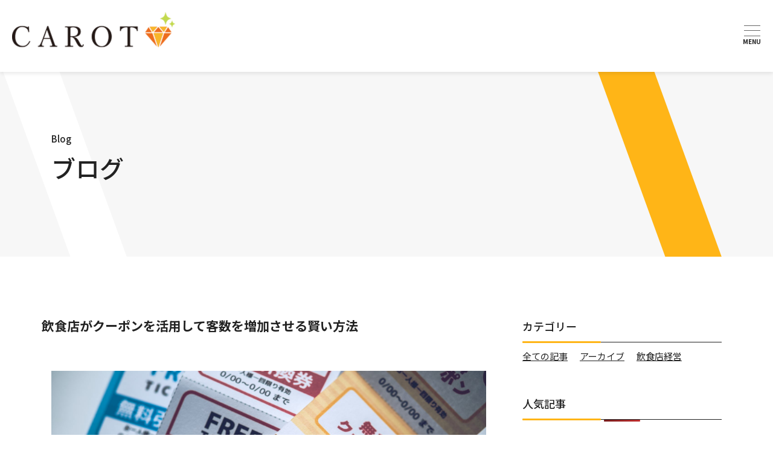

--- FILE ---
content_type: text/html; charset=UTF-8
request_url: https://carot.co.jp/blog_post/%E9%A3%B2%E9%A3%9F%E5%BA%97%E3%81%8C%E3%82%AF%E3%83%BC%E3%83%9D%E3%83%B3%E3%82%92%E6%B4%BB%E7%94%A8%E3%81%97%E3%81%A6%E5%AE%A2%E6%95%B0%E3%82%92%E5%A2%97%E5%8A%A0%E3%81%95%E3%81%9B%E3%82%8B%E8%B3%A2/
body_size: 85835
content:
<!doctype html>
<html lang="ja">
<head>
	<!-- Google Tag Manager -->
	<!-- Google Tag Manager -->
<script>(function(w,d,s,l,i){w[l]=w[l]||[];w[l].push({'gtm.start':
new Date().getTime(),event:'gtm.js'});var f=d.getElementsByTagName(s)[0],
j=d.createElement(s),dl=l!='dataLayer'?'&l='+l:'';j.async=true;j.src=
'https://www.googletagmanager.com/gtm.js?id='+i+dl;f.parentNode.insertBefore(j,f);
})(window,document,'script','dataLayer','GTM-M9979K8S');</script>
<!-- End Google Tag Manager -->
	<!-- End Google Tag Manager -->

	<meta charset="UTF-8">
	<!--[if IE]><meta http-equiv="X-UA-Compatible" content="IE=edge"><![endif]-->
	<meta name="viewport" content="width=device-width">
	<meta name="format-detection" content="telephone=no">
	<meta name="キャロット株式会社は、飲食店や食品事業者様を対象にコンサルティング支援を行っております。食の事業立ち上げ・飲食事業・広報PR・ECサイト事業など、様々なコンサルティング支援が可能です。" content="">
	<meta name="Keywords" content="">
	<title>キャロット株式会社｜食ビジネスの成長支援・飲食店コンサルティング・広報PR支援</title>

	<link rel="shortcut icon" href="https://carot.co.jp/wp-content/themes/swell_child/img/common/logo.ico">

	<!-- OGP設定 -->
	<meta property="og:title" content="キャロット株式会社｜食ビジネスの成長支援・飲食店コンサルティング・広報PR支援">
	<meta property="og:type" content="website"><!-- TOPページなら"website" それ以外なら"article"-->
	<meta property="og:description" content="キャロット株式会社は、飲食店や食品事業者様を対象にコンサルティング支援を行っております。食の事業立ち上げ・飲食事業・広報PR・ECサイト事業など、様々なコンサルティング支援が可能です。">
	<meta property="og:url" content="リンク">
	<meta property="og:site_name" content="サイト名">
	<meta property="og:image" content="サムネイル画像">
	<!-- ▼ Facebook OGP -->
	<meta property="fb:app_id" content="">
	<!-- ▲ Facebook OGP -->
	<!-- ▼ Twitter Card -->
	<meta name="twitter:card" content="summary">
	<meta name="twitter:title" content="キャロット株式会社｜食ビジネスの成長支援・飲食店コンサルティング・広報PR支援">
	<meta name="twitter:description" content="キャロット株式会社は、飲食店や食品事業者様を対象にコンサルティング支援を行っております。食の事業立ち上げ・飲食事業・広報PR・ECサイト事業など、様々なコンサルティング支援が可能です。">
	<meta name="twitter:image" content="サムネイル画像">
	<!-- ▲ Twitter Card -->
	<!-- /OGP設定 -->

	<!-- Load Fonts -->
	<link rel="preconnect" href="https://fonts.googleapis.com">
	<link rel="preconnect" href="https://fonts.gstatic.com" crossorigin>
	<!-- ベースがゴシック体の場合以下を有効化 -->
	<link href="https://fonts.googleapis.com/css2?family=Noto+Sans+JP:wght@400;500;700&display=swap" rel="stylesheet">
	<!-- ベースが明朝体の場合以下を有効化 -->
	<!-- <link href="https://fonts.googleapis.com/css2?family=Noto+Serif+JP:wght@400;500;700&display=swap" rel="stylesheet"> -->
	<!-- その他 -->
	<link href="https://fonts.googleapis.com/css2?family=Roboto:wght@400;500;700&display=swap" rel="stylesheet">
	<link rel="stylesheet" href="//cdn.jsdelivr.net/npm/yakuhanjp@3.3.1/dist/css/yakuhanjp_s.min.css">
	<!-- /Load Fonts -->

  <title>飲食店がクーポンを活用して客数を増加させる賢い方法 - carot</title>

		<!-- All in One SEO 4.5.9.2 - aioseo.com -->
		<meta name="description" content="飲食店のクーポン活用は、さまざまに形を変えながらも、売上向上のために長く活用されている方法です。 ところが、ク" />
		<meta name="robots" content="max-image-preview:large" />
		<link rel="canonical" href="https://carot.co.jp/blog_post/%e9%a3%b2%e9%a3%9f%e5%ba%97%e3%81%8c%e3%82%af%e3%83%bc%e3%83%9d%e3%83%b3%e3%82%92%e6%b4%bb%e7%94%a8%e3%81%97%e3%81%a6%e5%ae%a2%e6%95%b0%e3%82%92%e5%a2%97%e5%8a%a0%e3%81%95%e3%81%9b%e3%82%8b%e8%b3%a2/" />
		<meta name="generator" content="All in One SEO (AIOSEO) 4.5.9.2" />
		<meta property="og:locale" content="ja_JP" />
		<meta property="og:site_name" content="carot -" />
		<meta property="og:type" content="article" />
		<meta property="og:title" content="飲食店がクーポンを活用して客数を増加させる賢い方法 - carot" />
		<meta property="og:description" content="飲食店のクーポン活用は、さまざまに形を変えながらも、売上向上のために長く活用されている方法です。 ところが、ク" />
		<meta property="og:url" content="https://carot.co.jp/blog_post/%e9%a3%b2%e9%a3%9f%e5%ba%97%e3%81%8c%e3%82%af%e3%83%bc%e3%83%9d%e3%83%b3%e3%82%92%e6%b4%bb%e7%94%a8%e3%81%97%e3%81%a6%e5%ae%a2%e6%95%b0%e3%82%92%e5%a2%97%e5%8a%a0%e3%81%95%e3%81%9b%e3%82%8b%e8%b3%a2/" />
		<meta property="article:published_time" content="2020-06-18T15:28:00+00:00" />
		<meta property="article:modified_time" content="2024-03-18T15:30:28+00:00" />
		<meta name="twitter:card" content="summary_large_image" />
		<meta name="twitter:title" content="飲食店がクーポンを活用して客数を増加させる賢い方法 - carot" />
		<meta name="twitter:description" content="飲食店のクーポン活用は、さまざまに形を変えながらも、売上向上のために長く活用されている方法です。 ところが、ク" />
		<script type="application/ld+json" class="aioseo-schema">
			{"@context":"https:\/\/schema.org","@graph":[{"@type":"BreadcrumbList","@id":"https:\/\/carot.co.jp\/blog_post\/%e9%a3%b2%e9%a3%9f%e5%ba%97%e3%81%8c%e3%82%af%e3%83%bc%e3%83%9d%e3%83%b3%e3%82%92%e6%b4%bb%e7%94%a8%e3%81%97%e3%81%a6%e5%ae%a2%e6%95%b0%e3%82%92%e5%a2%97%e5%8a%a0%e3%81%95%e3%81%9b%e3%82%8b%e8%b3%a2\/#breadcrumblist","itemListElement":[{"@type":"ListItem","@id":"https:\/\/carot.co.jp\/#listItem","position":1,"name":"\u5bb6","item":"https:\/\/carot.co.jp\/","nextItem":"https:\/\/carot.co.jp\/blog_post\/%e9%a3%b2%e9%a3%9f%e5%ba%97%e3%81%8c%e3%82%af%e3%83%bc%e3%83%9d%e3%83%b3%e3%82%92%e6%b4%bb%e7%94%a8%e3%81%97%e3%81%a6%e5%ae%a2%e6%95%b0%e3%82%92%e5%a2%97%e5%8a%a0%e3%81%95%e3%81%9b%e3%82%8b%e8%b3%a2\/#listItem"},{"@type":"ListItem","@id":"https:\/\/carot.co.jp\/blog_post\/%e9%a3%b2%e9%a3%9f%e5%ba%97%e3%81%8c%e3%82%af%e3%83%bc%e3%83%9d%e3%83%b3%e3%82%92%e6%b4%bb%e7%94%a8%e3%81%97%e3%81%a6%e5%ae%a2%e6%95%b0%e3%82%92%e5%a2%97%e5%8a%a0%e3%81%95%e3%81%9b%e3%82%8b%e8%b3%a2\/#listItem","position":2,"name":"\u98f2\u98df\u5e97\u304c\u30af\u30fc\u30dd\u30f3\u3092\u6d3b\u7528\u3057\u3066\u5ba2\u6570\u3092\u5897\u52a0\u3055\u305b\u308b\u8ce2\u3044\u65b9\u6cd5","previousItem":"https:\/\/carot.co.jp\/#listItem"}]},{"@type":"Organization","@id":"https:\/\/carot.co.jp\/#organization","name":"carot","url":"https:\/\/carot.co.jp\/"},{"@type":"WebPage","@id":"https:\/\/carot.co.jp\/blog_post\/%e9%a3%b2%e9%a3%9f%e5%ba%97%e3%81%8c%e3%82%af%e3%83%bc%e3%83%9d%e3%83%b3%e3%82%92%e6%b4%bb%e7%94%a8%e3%81%97%e3%81%a6%e5%ae%a2%e6%95%b0%e3%82%92%e5%a2%97%e5%8a%a0%e3%81%95%e3%81%9b%e3%82%8b%e8%b3%a2\/#webpage","url":"https:\/\/carot.co.jp\/blog_post\/%e9%a3%b2%e9%a3%9f%e5%ba%97%e3%81%8c%e3%82%af%e3%83%bc%e3%83%9d%e3%83%b3%e3%82%92%e6%b4%bb%e7%94%a8%e3%81%97%e3%81%a6%e5%ae%a2%e6%95%b0%e3%82%92%e5%a2%97%e5%8a%a0%e3%81%95%e3%81%9b%e3%82%8b%e8%b3%a2\/","name":"\u98f2\u98df\u5e97\u304c\u30af\u30fc\u30dd\u30f3\u3092\u6d3b\u7528\u3057\u3066\u5ba2\u6570\u3092\u5897\u52a0\u3055\u305b\u308b\u8ce2\u3044\u65b9\u6cd5 - carot","description":"\u98f2\u98df\u5e97\u306e\u30af\u30fc\u30dd\u30f3\u6d3b\u7528\u306f\u3001\u3055\u307e\u3056\u307e\u306b\u5f62\u3092\u5909\u3048\u306a\u304c\u3089\u3082\u3001\u58f2\u4e0a\u5411\u4e0a\u306e\u305f\u3081\u306b\u9577\u304f\u6d3b\u7528\u3055\u308c\u3066\u3044\u308b\u65b9\u6cd5\u3067\u3059\u3002 \u3068\u3053\u308d\u304c\u3001\u30af","inLanguage":"ja","isPartOf":{"@id":"https:\/\/carot.co.jp\/#website"},"breadcrumb":{"@id":"https:\/\/carot.co.jp\/blog_post\/%e9%a3%b2%e9%a3%9f%e5%ba%97%e3%81%8c%e3%82%af%e3%83%bc%e3%83%9d%e3%83%b3%e3%82%92%e6%b4%bb%e7%94%a8%e3%81%97%e3%81%a6%e5%ae%a2%e6%95%b0%e3%82%92%e5%a2%97%e5%8a%a0%e3%81%95%e3%81%9b%e3%82%8b%e8%b3%a2\/#breadcrumblist"},"image":{"@type":"ImageObject","url":"https:\/\/carot.co.jp\/wp-content\/uploads\/2024\/03\/dc02800a6bbbbfb0d5fe2621ab5ec216-1.jpg","@id":"https:\/\/carot.co.jp\/blog_post\/%e9%a3%b2%e9%a3%9f%e5%ba%97%e3%81%8c%e3%82%af%e3%83%bc%e3%83%9d%e3%83%b3%e3%82%92%e6%b4%bb%e7%94%a8%e3%81%97%e3%81%a6%e5%ae%a2%e6%95%b0%e3%82%92%e5%a2%97%e5%8a%a0%e3%81%95%e3%81%9b%e3%82%8b%e8%b3%a2\/#mainImage","width":1920,"height":1281},"primaryImageOfPage":{"@id":"https:\/\/carot.co.jp\/blog_post\/%e9%a3%b2%e9%a3%9f%e5%ba%97%e3%81%8c%e3%82%af%e3%83%bc%e3%83%9d%e3%83%b3%e3%82%92%e6%b4%bb%e7%94%a8%e3%81%97%e3%81%a6%e5%ae%a2%e6%95%b0%e3%82%92%e5%a2%97%e5%8a%a0%e3%81%95%e3%81%9b%e3%82%8b%e8%b3%a2\/#mainImage"},"datePublished":"2020-06-19T00:28:00+09:00","dateModified":"2024-03-19T00:30:28+09:00"},{"@type":"WebSite","@id":"https:\/\/carot.co.jp\/#website","url":"https:\/\/carot.co.jp\/","name":"carot","inLanguage":"ja","publisher":{"@id":"https:\/\/carot.co.jp\/#organization"}}]}
		</script>
		<!-- All in One SEO -->

<link rel="alternate" type="application/rss+xml" title="carot &raquo; フィード" href="https://carot.co.jp/feed/" />
<link rel="alternate" type="application/rss+xml" title="carot &raquo; コメントフィード" href="https://carot.co.jp/comments/feed/" />
<style id='wp-img-auto-sizes-contain-inline-css' type='text/css'>
img:is([sizes=auto i],[sizes^="auto," i]){contain-intrinsic-size:3000px 1500px}
/*# sourceURL=wp-img-auto-sizes-contain-inline-css */
</style>
<style id='wp-block-library-inline-css' type='text/css'>
:root{--wp-block-synced-color:#7a00df;--wp-block-synced-color--rgb:122,0,223;--wp-bound-block-color:var(--wp-block-synced-color);--wp-editor-canvas-background:#ddd;--wp-admin-theme-color:#007cba;--wp-admin-theme-color--rgb:0,124,186;--wp-admin-theme-color-darker-10:#006ba1;--wp-admin-theme-color-darker-10--rgb:0,107,160.5;--wp-admin-theme-color-darker-20:#005a87;--wp-admin-theme-color-darker-20--rgb:0,90,135;--wp-admin-border-width-focus:2px}@media (min-resolution:192dpi){:root{--wp-admin-border-width-focus:1.5px}}.wp-element-button{cursor:pointer}:root .has-very-light-gray-background-color{background-color:#eee}:root .has-very-dark-gray-background-color{background-color:#313131}:root .has-very-light-gray-color{color:#eee}:root .has-very-dark-gray-color{color:#313131}:root .has-vivid-green-cyan-to-vivid-cyan-blue-gradient-background{background:linear-gradient(135deg,#00d084,#0693e3)}:root .has-purple-crush-gradient-background{background:linear-gradient(135deg,#34e2e4,#4721fb 50%,#ab1dfe)}:root .has-hazy-dawn-gradient-background{background:linear-gradient(135deg,#faaca8,#dad0ec)}:root .has-subdued-olive-gradient-background{background:linear-gradient(135deg,#fafae1,#67a671)}:root .has-atomic-cream-gradient-background{background:linear-gradient(135deg,#fdd79a,#004a59)}:root .has-nightshade-gradient-background{background:linear-gradient(135deg,#330968,#31cdcf)}:root .has-midnight-gradient-background{background:linear-gradient(135deg,#020381,#2874fc)}:root{--wp--preset--font-size--normal:16px;--wp--preset--font-size--huge:42px}.has-regular-font-size{font-size:1em}.has-larger-font-size{font-size:2.625em}.has-normal-font-size{font-size:var(--wp--preset--font-size--normal)}.has-huge-font-size{font-size:var(--wp--preset--font-size--huge)}.has-text-align-center{text-align:center}.has-text-align-left{text-align:left}.has-text-align-right{text-align:right}.has-fit-text{white-space:nowrap!important}#end-resizable-editor-section{display:none}.aligncenter{clear:both}.items-justified-left{justify-content:flex-start}.items-justified-center{justify-content:center}.items-justified-right{justify-content:flex-end}.items-justified-space-between{justify-content:space-between}.screen-reader-text{border:0;clip-path:inset(50%);height:1px;margin:-1px;overflow:hidden;padding:0;position:absolute;width:1px;word-wrap:normal!important}.screen-reader-text:focus{background-color:#ddd;clip-path:none;color:#444;display:block;font-size:1em;height:auto;left:5px;line-height:normal;padding:15px 23px 14px;text-decoration:none;top:5px;width:auto;z-index:100000}html :where(.has-border-color){border-style:solid}html :where([style*=border-top-color]){border-top-style:solid}html :where([style*=border-right-color]){border-right-style:solid}html :where([style*=border-bottom-color]){border-bottom-style:solid}html :where([style*=border-left-color]){border-left-style:solid}html :where([style*=border-width]){border-style:solid}html :where([style*=border-top-width]){border-top-style:solid}html :where([style*=border-right-width]){border-right-style:solid}html :where([style*=border-bottom-width]){border-bottom-style:solid}html :where([style*=border-left-width]){border-left-style:solid}html :where(img[class*=wp-image-]){height:auto;max-width:100%}:where(figure){margin:0 0 1em}html :where(.is-position-sticky){--wp-admin--admin-bar--position-offset:var(--wp-admin--admin-bar--height,0px)}@media screen and (max-width:600px){html :where(.is-position-sticky){--wp-admin--admin-bar--position-offset:0px}}

/*# sourceURL=wp-block-library-inline-css */
</style><style id='global-styles-inline-css' type='text/css'>
:root{--wp--preset--aspect-ratio--square: 1;--wp--preset--aspect-ratio--4-3: 4/3;--wp--preset--aspect-ratio--3-4: 3/4;--wp--preset--aspect-ratio--3-2: 3/2;--wp--preset--aspect-ratio--2-3: 2/3;--wp--preset--aspect-ratio--16-9: 16/9;--wp--preset--aspect-ratio--9-16: 9/16;--wp--preset--color--black: #000;--wp--preset--color--cyan-bluish-gray: #abb8c3;--wp--preset--color--white: #fff;--wp--preset--color--pale-pink: #f78da7;--wp--preset--color--vivid-red: #cf2e2e;--wp--preset--color--luminous-vivid-orange: #ff6900;--wp--preset--color--luminous-vivid-amber: #fcb900;--wp--preset--color--light-green-cyan: #7bdcb5;--wp--preset--color--vivid-green-cyan: #00d084;--wp--preset--color--pale-cyan-blue: #8ed1fc;--wp--preset--color--vivid-cyan-blue: #0693e3;--wp--preset--color--vivid-purple: #9b51e0;--wp--preset--color--swl-main: var(--color_main);--wp--preset--color--swl-main-thin: var(--color_main_thin);--wp--preset--color--swl-gray: var(--color_gray);--wp--preset--color--swl-deep-01: var(--color_deep01);--wp--preset--color--swl-deep-02: var(--color_deep02);--wp--preset--color--swl-deep-03: var(--color_deep03);--wp--preset--color--swl-deep-04: var(--color_deep04);--wp--preset--color--swl-pale-01: var(--color_pale01);--wp--preset--color--swl-pale-02: var(--color_pale02);--wp--preset--color--swl-pale-03: var(--color_pale03);--wp--preset--color--swl-pale-04: var(--color_pale04);--wp--preset--gradient--vivid-cyan-blue-to-vivid-purple: linear-gradient(135deg,rgb(6,147,227) 0%,rgb(155,81,224) 100%);--wp--preset--gradient--light-green-cyan-to-vivid-green-cyan: linear-gradient(135deg,rgb(122,220,180) 0%,rgb(0,208,130) 100%);--wp--preset--gradient--luminous-vivid-amber-to-luminous-vivid-orange: linear-gradient(135deg,rgb(252,185,0) 0%,rgb(255,105,0) 100%);--wp--preset--gradient--luminous-vivid-orange-to-vivid-red: linear-gradient(135deg,rgb(255,105,0) 0%,rgb(207,46,46) 100%);--wp--preset--gradient--very-light-gray-to-cyan-bluish-gray: linear-gradient(135deg,rgb(238,238,238) 0%,rgb(169,184,195) 100%);--wp--preset--gradient--cool-to-warm-spectrum: linear-gradient(135deg,rgb(74,234,220) 0%,rgb(151,120,209) 20%,rgb(207,42,186) 40%,rgb(238,44,130) 60%,rgb(251,105,98) 80%,rgb(254,248,76) 100%);--wp--preset--gradient--blush-light-purple: linear-gradient(135deg,rgb(255,206,236) 0%,rgb(152,150,240) 100%);--wp--preset--gradient--blush-bordeaux: linear-gradient(135deg,rgb(254,205,165) 0%,rgb(254,45,45) 50%,rgb(107,0,62) 100%);--wp--preset--gradient--luminous-dusk: linear-gradient(135deg,rgb(255,203,112) 0%,rgb(199,81,192) 50%,rgb(65,88,208) 100%);--wp--preset--gradient--pale-ocean: linear-gradient(135deg,rgb(255,245,203) 0%,rgb(182,227,212) 50%,rgb(51,167,181) 100%);--wp--preset--gradient--electric-grass: linear-gradient(135deg,rgb(202,248,128) 0%,rgb(113,206,126) 100%);--wp--preset--gradient--midnight: linear-gradient(135deg,rgb(2,3,129) 0%,rgb(40,116,252) 100%);--wp--preset--font-size--small: 0.9em;--wp--preset--font-size--medium: 1.1em;--wp--preset--font-size--large: 1.25em;--wp--preset--font-size--x-large: 42px;--wp--preset--font-size--xs: 0.75em;--wp--preset--font-size--huge: 1.6em;--wp--preset--spacing--20: 0.44rem;--wp--preset--spacing--30: 0.67rem;--wp--preset--spacing--40: 1rem;--wp--preset--spacing--50: 1.5rem;--wp--preset--spacing--60: 2.25rem;--wp--preset--spacing--70: 3.38rem;--wp--preset--spacing--80: 5.06rem;--wp--preset--shadow--natural: 6px 6px 9px rgba(0, 0, 0, 0.2);--wp--preset--shadow--deep: 12px 12px 50px rgba(0, 0, 0, 0.4);--wp--preset--shadow--sharp: 6px 6px 0px rgba(0, 0, 0, 0.2);--wp--preset--shadow--outlined: 6px 6px 0px -3px rgb(255, 255, 255), 6px 6px rgb(0, 0, 0);--wp--preset--shadow--crisp: 6px 6px 0px rgb(0, 0, 0);}:where(.is-layout-flex){gap: 0.5em;}:where(.is-layout-grid){gap: 0.5em;}body .is-layout-flex{display: flex;}.is-layout-flex{flex-wrap: wrap;align-items: center;}.is-layout-flex > :is(*, div){margin: 0;}body .is-layout-grid{display: grid;}.is-layout-grid > :is(*, div){margin: 0;}:where(.wp-block-columns.is-layout-flex){gap: 2em;}:where(.wp-block-columns.is-layout-grid){gap: 2em;}:where(.wp-block-post-template.is-layout-flex){gap: 1.25em;}:where(.wp-block-post-template.is-layout-grid){gap: 1.25em;}.has-black-color{color: var(--wp--preset--color--black) !important;}.has-cyan-bluish-gray-color{color: var(--wp--preset--color--cyan-bluish-gray) !important;}.has-white-color{color: var(--wp--preset--color--white) !important;}.has-pale-pink-color{color: var(--wp--preset--color--pale-pink) !important;}.has-vivid-red-color{color: var(--wp--preset--color--vivid-red) !important;}.has-luminous-vivid-orange-color{color: var(--wp--preset--color--luminous-vivid-orange) !important;}.has-luminous-vivid-amber-color{color: var(--wp--preset--color--luminous-vivid-amber) !important;}.has-light-green-cyan-color{color: var(--wp--preset--color--light-green-cyan) !important;}.has-vivid-green-cyan-color{color: var(--wp--preset--color--vivid-green-cyan) !important;}.has-pale-cyan-blue-color{color: var(--wp--preset--color--pale-cyan-blue) !important;}.has-vivid-cyan-blue-color{color: var(--wp--preset--color--vivid-cyan-blue) !important;}.has-vivid-purple-color{color: var(--wp--preset--color--vivid-purple) !important;}.has-black-background-color{background-color: var(--wp--preset--color--black) !important;}.has-cyan-bluish-gray-background-color{background-color: var(--wp--preset--color--cyan-bluish-gray) !important;}.has-white-background-color{background-color: var(--wp--preset--color--white) !important;}.has-pale-pink-background-color{background-color: var(--wp--preset--color--pale-pink) !important;}.has-vivid-red-background-color{background-color: var(--wp--preset--color--vivid-red) !important;}.has-luminous-vivid-orange-background-color{background-color: var(--wp--preset--color--luminous-vivid-orange) !important;}.has-luminous-vivid-amber-background-color{background-color: var(--wp--preset--color--luminous-vivid-amber) !important;}.has-light-green-cyan-background-color{background-color: var(--wp--preset--color--light-green-cyan) !important;}.has-vivid-green-cyan-background-color{background-color: var(--wp--preset--color--vivid-green-cyan) !important;}.has-pale-cyan-blue-background-color{background-color: var(--wp--preset--color--pale-cyan-blue) !important;}.has-vivid-cyan-blue-background-color{background-color: var(--wp--preset--color--vivid-cyan-blue) !important;}.has-vivid-purple-background-color{background-color: var(--wp--preset--color--vivid-purple) !important;}.has-black-border-color{border-color: var(--wp--preset--color--black) !important;}.has-cyan-bluish-gray-border-color{border-color: var(--wp--preset--color--cyan-bluish-gray) !important;}.has-white-border-color{border-color: var(--wp--preset--color--white) !important;}.has-pale-pink-border-color{border-color: var(--wp--preset--color--pale-pink) !important;}.has-vivid-red-border-color{border-color: var(--wp--preset--color--vivid-red) !important;}.has-luminous-vivid-orange-border-color{border-color: var(--wp--preset--color--luminous-vivid-orange) !important;}.has-luminous-vivid-amber-border-color{border-color: var(--wp--preset--color--luminous-vivid-amber) !important;}.has-light-green-cyan-border-color{border-color: var(--wp--preset--color--light-green-cyan) !important;}.has-vivid-green-cyan-border-color{border-color: var(--wp--preset--color--vivid-green-cyan) !important;}.has-pale-cyan-blue-border-color{border-color: var(--wp--preset--color--pale-cyan-blue) !important;}.has-vivid-cyan-blue-border-color{border-color: var(--wp--preset--color--vivid-cyan-blue) !important;}.has-vivid-purple-border-color{border-color: var(--wp--preset--color--vivid-purple) !important;}.has-vivid-cyan-blue-to-vivid-purple-gradient-background{background: var(--wp--preset--gradient--vivid-cyan-blue-to-vivid-purple) !important;}.has-light-green-cyan-to-vivid-green-cyan-gradient-background{background: var(--wp--preset--gradient--light-green-cyan-to-vivid-green-cyan) !important;}.has-luminous-vivid-amber-to-luminous-vivid-orange-gradient-background{background: var(--wp--preset--gradient--luminous-vivid-amber-to-luminous-vivid-orange) !important;}.has-luminous-vivid-orange-to-vivid-red-gradient-background{background: var(--wp--preset--gradient--luminous-vivid-orange-to-vivid-red) !important;}.has-very-light-gray-to-cyan-bluish-gray-gradient-background{background: var(--wp--preset--gradient--very-light-gray-to-cyan-bluish-gray) !important;}.has-cool-to-warm-spectrum-gradient-background{background: var(--wp--preset--gradient--cool-to-warm-spectrum) !important;}.has-blush-light-purple-gradient-background{background: var(--wp--preset--gradient--blush-light-purple) !important;}.has-blush-bordeaux-gradient-background{background: var(--wp--preset--gradient--blush-bordeaux) !important;}.has-luminous-dusk-gradient-background{background: var(--wp--preset--gradient--luminous-dusk) !important;}.has-pale-ocean-gradient-background{background: var(--wp--preset--gradient--pale-ocean) !important;}.has-electric-grass-gradient-background{background: var(--wp--preset--gradient--electric-grass) !important;}.has-midnight-gradient-background{background: var(--wp--preset--gradient--midnight) !important;}.has-small-font-size{font-size: var(--wp--preset--font-size--small) !important;}.has-medium-font-size{font-size: var(--wp--preset--font-size--medium) !important;}.has-large-font-size{font-size: var(--wp--preset--font-size--large) !important;}.has-x-large-font-size{font-size: var(--wp--preset--font-size--x-large) !important;}
/*# sourceURL=global-styles-inline-css */
</style>

<link rel='stylesheet' id='swell-icons-css' href='https://carot.co.jp/wp-content/themes/swell/build/css/swell-icons.css?ver=2.9.0' type='text/css' media='all' />
<link rel='stylesheet' id='main_style-css' href='https://carot.co.jp/wp-content/themes/swell/build/css/main.css?ver=2.9.0' type='text/css' media='all' />
<link rel='stylesheet' id='swell_blocks-css' href='https://carot.co.jp/wp-content/themes/swell/build/css/blocks.css?ver=2.9.0' type='text/css' media='all' />
<style id='swell_custom-inline-css' type='text/css'>
:root{--swl-fz--content:4vw;--swl-font_family:"游ゴシック体", "Yu Gothic", YuGothic, "Hiragino Kaku Gothic ProN", "Hiragino Sans", Meiryo, sans-serif;--swl-font_weight:500;--color_main:#000000;--color_text:#333;--color_link:#39a0ff;--color_htag:#000000;--color_bg:#fdfdfd;--color_gradient1:#d8ffff;--color_gradient2:#87e7ff;--color_main_thin:rgba(0, 0, 0, 0.05 );--color_main_dark:rgba(0, 0, 0, 1 );--color_list_check:#000000;--color_list_num:#000000;--color_list_good:#86dd7b;--color_list_triangle:#f4e03a;--color_list_bad:#f36060;--color_faq_q:#d55656;--color_faq_a:#6599b7;--color_icon_good:#3cd250;--color_icon_good_bg:#ecffe9;--color_icon_bad:#4b73eb;--color_icon_bad_bg:#eafaff;--color_icon_info:#f578b4;--color_icon_info_bg:#fff0fa;--color_icon_announce:#ffa537;--color_icon_announce_bg:#fff5f0;--color_icon_pen:#7a7a7a;--color_icon_pen_bg:#f7f7f7;--color_icon_book:#787364;--color_icon_book_bg:#f8f6ef;--color_icon_point:#ffa639;--color_icon_check:#86d67c;--color_icon_batsu:#f36060;--color_icon_hatena:#5295cc;--color_icon_caution:#f7da38;--color_icon_memo:#84878a;--color_deep01:#e44141;--color_deep02:#3d79d5;--color_deep03:#63a84d;--color_deep04:#f09f4d;--color_pale01:#fff2f0;--color_pale02:#f3f8fd;--color_pale03:#f1f9ee;--color_pale04:#fdf9ee;--color_mark_blue:#b7e3ff;--color_mark_green:#bdf9c3;--color_mark_yellow:#fcf69f;--color_mark_orange:#ffddbc;--border01:solid 1px var(--color_main);--border02:double 4px var(--color_main);--border03:dashed 2px var(--color_border);--border04:solid 4px var(--color_gray);--card_posts_thumb_ratio:56.25%;--list_posts_thumb_ratio:61.805%;--big_posts_thumb_ratio:56.25%;--thumb_posts_thumb_ratio:61.805%;--blogcard_thumb_ratio:56.25%;--color_header_bg:#fdfdfd;--color_header_text:#333;--color_footer_bg:#fdfdfd;--color_footer_text:#333333;--container_size:1200px;--article_size:900px;--logo_size_sp:48px;--logo_size_pc:40px;--logo_size_pcfix:32px;}.swl-cell-bg[data-icon="doubleCircle"]{--cell-icon-color:#ffc977}.swl-cell-bg[data-icon="circle"]{--cell-icon-color:#94e29c}.swl-cell-bg[data-icon="triangle"]{--cell-icon-color:#eeda2f}.swl-cell-bg[data-icon="close"]{--cell-icon-color:#ec9191}.swl-cell-bg[data-icon="hatena"]{--cell-icon-color:#93c9da}.swl-cell-bg[data-icon="check"]{--cell-icon-color:#94e29c}.swl-cell-bg[data-icon="line"]{--cell-icon-color:#9b9b9b}.cap_box[data-colset="col1"]{--capbox-color:#f59b5f;--capbox-color--bg:#fff8eb}.cap_box[data-colset="col2"]{--capbox-color:#5fb9f5;--capbox-color--bg:#edf5ff}.cap_box[data-colset="col3"]{--capbox-color:#2fcd90;--capbox-color--bg:#eafaf2}.red_{--the-btn-color:#f74a4a;--the-btn-color2:#ffbc49;--the-solid-shadow: rgba(185, 56, 56, 1 )}.blue_{--the-btn-color:#338df4;--the-btn-color2:#35eaff;--the-solid-shadow: rgba(38, 106, 183, 1 )}.green_{--the-btn-color:#62d847;--the-btn-color2:#7bf7bd;--the-solid-shadow: rgba(74, 162, 53, 1 )}.is-style-btn_normal{--the-btn-radius:80px}.is-style-btn_solid{--the-btn-radius:80px}.is-style-btn_shiny{--the-btn-radius:80px}.is-style-btn_line{--the-btn-radius:80px}.post_content blockquote{padding:1.5em 2em 1.5em 3em}.post_content blockquote::before{content:"";display:block;width:5px;height:calc(100% - 3em);top:1.5em;left:1.5em;border-left:solid 1px rgba(180,180,180,.75);border-right:solid 1px rgba(180,180,180,.75);}.mark_blue{background:-webkit-linear-gradient(transparent 64%,var(--color_mark_blue) 0%);background:linear-gradient(transparent 64%,var(--color_mark_blue) 0%)}.mark_green{background:-webkit-linear-gradient(transparent 64%,var(--color_mark_green) 0%);background:linear-gradient(transparent 64%,var(--color_mark_green) 0%)}.mark_yellow{background:-webkit-linear-gradient(transparent 64%,var(--color_mark_yellow) 0%);background:linear-gradient(transparent 64%,var(--color_mark_yellow) 0%)}.mark_orange{background:-webkit-linear-gradient(transparent 64%,var(--color_mark_orange) 0%);background:linear-gradient(transparent 64%,var(--color_mark_orange) 0%)}[class*="is-style-icon_"]{color:#333;border-width:0}[class*="is-style-big_icon_"]{border-width:2px;border-style:solid}[data-col="gray"] .c-balloon__text{background:#f7f7f7;border-color:#ccc}[data-col="gray"] .c-balloon__before{border-right-color:#f7f7f7}[data-col="green"] .c-balloon__text{background:#d1f8c2;border-color:#9ddd93}[data-col="green"] .c-balloon__before{border-right-color:#d1f8c2}[data-col="blue"] .c-balloon__text{background:#e2f6ff;border-color:#93d2f0}[data-col="blue"] .c-balloon__before{border-right-color:#e2f6ff}[data-col="red"] .c-balloon__text{background:#ffebeb;border-color:#f48789}[data-col="red"] .c-balloon__before{border-right-color:#ffebeb}[data-col="yellow"] .c-balloon__text{background:#f9f7d2;border-color:#fbe593}[data-col="yellow"] .c-balloon__before{border-right-color:#f9f7d2}.-type-list2 .p-postList__body::after,.-type-big .p-postList__body::after{content: "READ MORE »";}.c-postThumb__cat{background-color:#000000;color:#ffffff}.post_content h2:where(:not([class^="swell-block-"]):not(.faq_q):not(.p-postList__title)){border-left:solid 6px var(--color_htag);padding:.5em 0 .5em 16px}.post_content h2:where(:not([class^="swell-block-"]):not(.faq_q):not(.p-postList__title))::before{position:absolute;display:block;pointer-events:none}.post_content h3:where(:not([class^="swell-block-"]):not(.faq_q):not(.p-postList__title)){padding:0 .5em .5em}.post_content h3:where(:not([class^="swell-block-"]):not(.faq_q):not(.p-postList__title))::before{content:"";width:100%;height:2px;background: repeating-linear-gradient(90deg, var(--color_htag) 0%, var(--color_htag) 29.3%, rgba(150,150,150,.2) 29.3%, rgba(150,150,150,.2) 100%)}.post_content h4:where(:not([class^="swell-block-"]):not(.faq_q):not(.p-postList__title)){padding:0 0 0 16px;border-left:solid 2px var(--color_htag)}.l-header__menuBtn{order:1}.l-header__customBtn{order:3}.c-gnav a::after{background:var(--color_main);width:100%;height:2px;transform:scaleX(0)}.p-spHeadMenu .menu-item.-current{border-bottom-color:var(--color_main)}.c-gnav > li:hover > a::after,.c-gnav > .-current > a::after{transform: scaleX(1)}.c-gnav .sub-menu{color:#333;background:#fff}#pagetop{border-radius:50%}#fix_tocbtn{border-radius:50%}.c-widget__title.-spmenu{border-left:solid 2px var(--color_main);padding:0em .75em}.c-widget__title.-footer{padding:.5em}.c-widget__title.-footer::before{content:"";bottom:0;left:0;width:40%;z-index:1;background:var(--color_main)}.c-widget__title.-footer::after{content:"";bottom:0;left:0;width:100%;background:var(--color_border)}.c-secTitle{border-left:solid 2px var(--color_main);padding:0em .75em}.p-spMenu{color:#333}.p-spMenu__inner::before{background:#fdfdfd;opacity:0.95}.p-spMenu__overlay{background:#000;opacity:0.7}[class*="page-numbers"]{color:var(--color_main);border: solid 1px var(--color_main)}a{text-decoration: none}.l-topTitleArea.c-filterLayer::before{background-color:#000;opacity:0.4;content:""}@media screen and (min-width: 960px){:root{}}@media screen and (max-width: 959px){:root{}.l-header__logo{order:2;text-align:center}}@media screen and (min-width: 600px){:root{--swl-fz--content:16px;}}@media screen and (max-width: 599px){:root{}}@media (min-width: 1108px) {.alignwide{left:-100px;width:calc(100% + 200px);}}@media (max-width: 1108px) {.-sidebar-off .swell-block-fullWide__inner.l-container .alignwide{left:0px;width:100%;}}@media (min-width:960px){.-parallel .l-header__inner{display:flex;flex-wrap:wrap;max-width:100%;padding-left:0;padding-right:0}.-parallel .l-header__logo{text-align:center;width:100%}.-parallel .l-header__logo .c-catchphrase{font-size:12px;line-height:1;margin-top:16px}.-parallel .l-header__gnav{width:100%}.-parallel .l-header__gnav .c-gnav{justify-content:center}.-parallel .l-header__gnav .c-gnav>li>a{padding:16px}.-parallel .c-headLogo.-txt,.-parallel .w-header{justify-content:center}.-parallel .w-header{margin-bottom:8px;margin-top:8px}.-parallel-bottom .l-header__inner{padding-top:8px}.-parallel-bottom .l-header__logo{order:1;padding:16px 0}.-parallel-bottom .w-header{order:2}.-parallel-bottom .l-header__gnav{order:3}.-parallel-top .l-header__inner{padding-bottom:8px}.-parallel-top .l-header__gnav{order:1}.-parallel-top .l-header__logo{order:2;padding:16px 0}.-parallel-top .w-header{order:3}.l-header.-parallel .w-header{width:100%}.l-fixHeader.-parallel .l-fixHeader__gnav{margin-left:auto}}.c-gnav .sub-menu a:before,.c-listMenu a:before{-webkit-font-smoothing:antialiased;-moz-osx-font-smoothing:grayscale;font-family:icomoon!important;font-style:normal;font-variant:normal;font-weight:400;line-height:1;text-transform:none}.c-submenuToggleBtn{display:none}.c-listMenu a{padding:.75em 1em .75em 1.5em;transition:padding .25s}.c-listMenu a:hover{padding-left:1.75em;padding-right:.75em}.c-gnav .sub-menu a:before,.c-listMenu a:before{color:inherit;content:"\e921";display:inline-block;left:2px;position:absolute;top:50%;-webkit-transform:translateY(-50%);transform:translateY(-50%);vertical-align:middle}.widget_categories>ul>.cat-item>a,.wp-block-categories-list>li>a{padding-left:1.75em}.c-listMenu .children,.c-listMenu .sub-menu{margin:0}.c-listMenu .children a,.c-listMenu .sub-menu a{font-size:.9em;padding-left:2.5em}.c-listMenu .children a:before,.c-listMenu .sub-menu a:before{left:1em}.c-listMenu .children a:hover,.c-listMenu .sub-menu a:hover{padding-left:2.75em}.c-listMenu .children ul a,.c-listMenu .sub-menu ul a{padding-left:3.25em}.c-listMenu .children ul a:before,.c-listMenu .sub-menu ul a:before{left:1.75em}.c-listMenu .children ul a:hover,.c-listMenu .sub-menu ul a:hover{padding-left:3.5em}.c-gnav li:hover>.sub-menu{opacity:1;visibility:visible}.c-gnav .sub-menu:before{background:inherit;content:"";height:100%;left:0;position:absolute;top:0;width:100%;z-index:0}.c-gnav .sub-menu .sub-menu{left:100%;top:0;z-index:-1}.c-gnav .sub-menu a{padding-left:2em}.c-gnav .sub-menu a:before{left:.5em}.c-gnav .sub-menu a:hover .ttl{left:4px}:root{--color_content_bg:var(--color_bg);}.c-widget__title.-side{text-align:center;padding:.25em 3.5em;}.c-widget__title.-side::before{content:"";top:50%;width:2em;background:currentColor;left:1em}.c-widget__title.-side::after{content:"";top:50%;width:2em;background:currentColor;right:1em}.c-shareBtns__btn:not(:hover){background:none}.-fix .c-shareBtns__btn:not(:hover){background:#fff}.c-shareBtns__btn:not(:hover) .c-shareBtns__icon{color:inherit}.c-shareBtns__item:not(:last-child){margin-right:8px}.c-shareBtns__btn{padding:8px 0;transition:background-color .25s;border: solid 1px}@media screen and (min-width: 960px){:root{}}@media screen and (max-width: 959px){:root{}}@media screen and (min-width: 600px){:root{}}@media screen and (max-width: 599px){:root{}}.swell-block-fullWide__inner.l-container{--swl-fw_inner_pad:var(--swl-pad_container,0px)}@media (min-width:960px){.-sidebar-on .l-content .alignfull,.-sidebar-on .l-content .alignwide{left:-16px;width:calc(100% + 32px)}.swell-block-fullWide__inner.l-article{--swl-fw_inner_pad:var(--swl-pad_post_content,0px)}.-sidebar-on .swell-block-fullWide__inner .alignwide{left:0;width:100%}.-sidebar-on .swell-block-fullWide__inner .alignfull{left:calc(0px - var(--swl-fw_inner_pad, 0))!important;margin-left:0!important;margin-right:0!important;width:calc(100% + var(--swl-fw_inner_pad, 0)*2)!important}}.p-relatedPosts .p-postList__item{margin-bottom:1.5em}.p-relatedPosts .p-postList__times,.p-relatedPosts .p-postList__times>:last-child{margin-right:0}@media (min-width:600px){.p-relatedPosts .p-postList__item{width:33.33333%}}@media screen and (min-width:600px) and (max-width:1239px){.p-relatedPosts .p-postList__item:nth-child(7),.p-relatedPosts .p-postList__item:nth-child(8){display:none}}@media screen and (min-width:1240px){.p-relatedPosts .p-postList__item{width:25%}}.l-topTitleArea{align-items:center;display:flex;margin:0;min-height:11em;overflow:hidden;padding:1.5em 0;position:relative;width:100%}.l-topTitleArea .u-thin{opacity:1}.l-topTitleArea .c-postTitle__date{border-color:#fff}.l-topTitleArea .c-categoryList,.l-topTitleArea .c-tagList{color:#fff}.l-topTitleArea .c-categoryList__link,.l-topTitleArea .c-tagList__link{background:none;color:#fff}.l-topTitleArea .c-categoryList__link{border:1px solid #fff}.l-topTitleArea .c-tagList__link{border-bottom:1px solid #fff;border-radius:0;padding:4px .25em}.l-topTitleArea__body{color:#fff;position:relative;text-shadow:1px 1px 0 rgba(0,0,0,.1);width:100%;z-index:3}@media (min-width:600px){.l-topTitleArea{min-height:240px;padding:1em 0}}.-index-off .p-toc,.swell-toc-placeholder:empty{display:none}.p-toc.-modal{height:100%;margin:0;overflow-y:auto;padding:0}#main_content .p-toc{border-radius:var(--swl-radius--2,0);margin:4em auto;max-width:800px}#sidebar .p-toc{margin-top:-.5em}.p-toc .__pn:before{content:none!important;counter-increment:none}.p-toc .__prev{margin:0 0 1em}.p-toc .__next{margin:1em 0 0}.p-toc.is-omitted:not([data-omit=ct]) [data-level="2"] .p-toc__childList{height:0;margin-bottom:-.5em;visibility:hidden}.p-toc.is-omitted:not([data-omit=nest]){position:relative}.p-toc.is-omitted:not([data-omit=nest]):before{background:linear-gradient(hsla(0,0%,100%,0),var(--color_bg));bottom:5em;content:"";height:4em;left:0;opacity:.75;pointer-events:none;position:absolute;width:100%;z-index:1}.p-toc.is-omitted:not([data-omit=nest]):after{background:var(--color_bg);bottom:0;content:"";height:5em;left:0;opacity:.75;position:absolute;width:100%;z-index:1}.p-toc.is-omitted:not([data-omit=nest]) .__next,.p-toc.is-omitted:not([data-omit=nest]) [data-omit="1"]{display:none}.p-toc .p-toc__expandBtn{background-color:#f7f7f7;border:rgba(0,0,0,.2);border-radius:5em;box-shadow:0 0 0 1px #bbb;color:#333;display:block;font-size:14px;line-height:1.5;margin:.75em auto 0;min-width:6em;padding:.5em 1em;position:relative;transition:box-shadow .25s;z-index:2}.p-toc[data-omit=nest] .p-toc__expandBtn{display:inline-block;font-size:13px;margin:0 0 0 1.25em;padding:.5em .75em}.p-toc:not([data-omit=nest]) .p-toc__expandBtn:after,.p-toc:not([data-omit=nest]) .p-toc__expandBtn:before{border-top-color:inherit;border-top-style:dotted;border-top-width:3px;content:"";display:block;height:1px;position:absolute;top:calc(50% - 1px);transition:border-color .25s;width:100%;width:22px}.p-toc:not([data-omit=nest]) .p-toc__expandBtn:before{right:calc(100% + 1em)}.p-toc:not([data-omit=nest]) .p-toc__expandBtn:after{left:calc(100% + 1em)}.p-toc.is-expanded .p-toc__expandBtn{border-color:transparent}.p-toc__ttl{display:block;font-size:1.2em;line-height:1;position:relative;text-align:center}.p-toc__ttl:before{content:"\e918";display:inline-block;font-family:icomoon;margin-right:.5em;padding-bottom:2px;vertical-align:middle}#index_modal .p-toc__ttl{margin-bottom:.5em}.p-toc__list li{line-height:1.6}.p-toc__list>li+li{margin-top:.5em}.p-toc__list .p-toc__childList{padding-left:.5em}.p-toc__list [data-level="3"]{font-size:.9em}.p-toc__list .mininote{display:none}.post_content .p-toc__list{padding-left:0}#sidebar .p-toc__list{margin-bottom:0}#sidebar .p-toc__list .p-toc__childList{padding-left:0}.p-toc__link{color:inherit;font-size:inherit;text-decoration:none}.p-toc__link:hover{opacity:.8}.p-toc.-double{background:var(--color_gray);background:linear-gradient(-45deg,transparent 25%,var(--color_gray) 25%,var(--color_gray) 50%,transparent 50%,transparent 75%,var(--color_gray) 75%,var(--color_gray));background-clip:padding-box;background-size:4px 4px;border-bottom:4px double var(--color_border);border-top:4px double var(--color_border);padding:1.5em 1em 1em}.p-toc.-double .p-toc__ttl{margin-bottom:.75em}@media (min-width:960px){#main_content .p-toc{width:92%}}@media (hover:hover){.p-toc .p-toc__expandBtn:hover{border-color:transparent;box-shadow:0 0 0 2px currentcolor}}@media (min-width:600px){.p-toc.-double{padding:2em}}.p-pnLinks{align-items:stretch;display:flex;justify-content:space-between;margin:2em 0}.p-pnLinks__item{font-size:3vw;position:relative;width:49%}.p-pnLinks__item:before{content:"";display:block;height:.5em;pointer-events:none;position:absolute;top:50%;width:.5em;z-index:1}.p-pnLinks__item.-prev:before{border-bottom:1px solid;border-left:1px solid;left:.35em;-webkit-transform:rotate(45deg) translateY(-50%);transform:rotate(45deg) translateY(-50%)}.p-pnLinks__item.-prev .p-pnLinks__thumb{margin-right:8px}.p-pnLinks__item.-next .p-pnLinks__link{justify-content:flex-end}.p-pnLinks__item.-next:before{border-bottom:1px solid;border-right:1px solid;right:.35em;-webkit-transform:rotate(-45deg) translateY(-50%);transform:rotate(-45deg) translateY(-50%)}.p-pnLinks__item.-next .p-pnLinks__thumb{margin-left:8px;order:2}.p-pnLinks__item.-next:first-child{margin-left:auto}.p-pnLinks__link{align-items:center;border-radius:var(--swl-radius--2,0);color:inherit;display:flex;height:100%;line-height:1.4;min-height:4em;padding:.6em 1em .5em;position:relative;text-decoration:none;transition:box-shadow .25s;width:100%}.p-pnLinks__thumb{border-radius:var(--swl-radius--4,0);height:32px;-o-object-fit:cover;object-fit:cover;width:48px}.p-pnLinks .-prev .p-pnLinks__link{padding-left:1.5em}.p-pnLinks .-prev:before{font-size:1.2em;left:0}.p-pnLinks .-next .p-pnLinks__link{padding-right:1.5em}.p-pnLinks .-next:before{font-size:1.2em;right:0}.p-pnLinks.-style-normal .-prev .p-pnLinks__link{border-left:1.25em solid var(--color_main)}.p-pnLinks.-style-normal .-prev:before{color:#fff}.p-pnLinks.-style-normal .-next .p-pnLinks__link{border-right:1.25em solid var(--color_main)}.p-pnLinks.-style-normal .-next:before{color:#fff}@media not all and (min-width:960px){.p-pnLinks.-thumb-on{display:block}.p-pnLinks.-thumb-on .p-pnLinks__item{width:100%}}@media (min-width:600px){.p-pnLinks__item{font-size:13px}.p-pnLinks__thumb{height:48px;width:72px}.p-pnLinks__title{transition:-webkit-transform .25s;transition:transform .25s;transition:transform .25s,-webkit-transform .25s}.-prev>.p-pnLinks__link:hover .p-pnLinks__title{-webkit-transform:translateX(4px);transform:translateX(4px)}.-next>.p-pnLinks__link:hover .p-pnLinks__title{-webkit-transform:translateX(-4px);transform:translateX(-4px)}.p-pnLinks .p-pnLinks__link:hover{opacity:.8}.p-pnLinks.-style-normal .-prev .p-pnLinks__link:hover{box-shadow:1px 1px 2px var(--swl-color_shadow)}.p-pnLinks.-style-normal .-next .p-pnLinks__link:hover{box-shadow:-1px 1px 2px var(--swl-color_shadow)}}
/*# sourceURL=swell_custom-inline-css */
</style>
<link rel='stylesheet' id='swell-parts/footer-css' href='https://carot.co.jp/wp-content/themes/swell/build/css/modules/parts/footer.css?ver=2.9.0' type='text/css' media='all' />
<link rel='stylesheet' id='swell-page/single-css' href='https://carot.co.jp/wp-content/themes/swell/build/css/modules/page/single.css?ver=2.9.0' type='text/css' media='all' />
<style id='classic-theme-styles-inline-css' type='text/css'>
/*! This file is auto-generated */
.wp-block-button__link{color:#fff;background-color:#32373c;border-radius:9999px;box-shadow:none;text-decoration:none;padding:calc(.667em + 2px) calc(1.333em + 2px);font-size:1.125em}.wp-block-file__button{background:#32373c;color:#fff;text-decoration:none}
/*# sourceURL=/wp-includes/css/classic-themes.min.css */
</style>
<link rel='stylesheet' id='toc-screen-css' href='https://carot.co.jp/wp-content/plugins/table-of-contents-plus/screen.min.css?ver=2309' type='text/css' media='all' />
<link rel='stylesheet' id='wordpress-popular-posts-css-css' href='https://carot.co.jp/wp-content/plugins/wordpress-popular-posts/assets/css/wpp.css?ver=6.4.0' type='text/css' media='all' />
<link rel='stylesheet' id='child_style-css' href='https://carot.co.jp/wp-content/themes/swell_child/style.css?ver=2024031230527' type='text/css' media='all' />
<script type="application/json" id="wpp-json">

{"sampling_active":0,"sampling_rate":100,"ajax_url":"https:\/\/carot.co.jp\/wp-json\/wordpress-popular-posts\/v1\/popular-posts","api_url":"https:\/\/carot.co.jp\/wp-json\/wordpress-popular-posts","ID":683,"token":"9a6ae74a81","lang":0,"debug":0}
//# sourceURL=wpp-json

</script>
<script type="text/javascript" src="https://carot.co.jp/wp-content/plugins/wordpress-popular-posts/assets/js/wpp.min.js?ver=6.4.0" id="wpp-js-js"></script>

<noscript><link href="https://carot.co.jp/wp-content/themes/swell/build/css/noscript.css" rel="stylesheet"></noscript>
<link rel="https://api.w.org/" href="https://carot.co.jp/wp-json/" /><link rel="alternate" title="JSON" type="application/json" href="https://carot.co.jp/wp-json/wp/v2/blog_post/683" /><link rel='shortlink' href='https://carot.co.jp/?p=683' />
            <style id="wpp-loading-animation-styles">@-webkit-keyframes bgslide{from{background-position-x:0}to{background-position-x:-200%}}@keyframes bgslide{from{background-position-x:0}to{background-position-x:-200%}}.wpp-widget-placeholder,.wpp-widget-block-placeholder,.wpp-shortcode-placeholder{margin:0 auto;width:60px;height:3px;background:#dd3737;background:linear-gradient(90deg,#dd3737 0%,#571313 10%,#dd3737 100%);background-size:200% auto;border-radius:3px;-webkit-animation:bgslide 1s infinite linear;animation:bgslide 1s infinite linear}</style>
            <noscript><style>.lazyload[data-src]{display:none !important;}</style></noscript><style>.lazyload{background-image:none !important;}.lazyload:before{background-image:none !important;}</style>
<link rel="stylesheet" href="https://carot.co.jp/wp-content/themes/swell/build/css/print.css" media="print" >

	<!-- Load css -->
	<link rel="stylesheet" href="https://carot.co.jp/wp-content/themes/swell_child/css/reset.css">
	<link rel="stylesheet" href="https://carot.co.jp/wp-content/themes/swell_child/css/style.css">
	<link rel="stylesheet" href="https://carot.co.jp/wp-content/themes/swell_child/css/plugin/slick.css">
	<link rel="stylesheet" href="https://carot.co.jp/wp-content/themes/swell_child/css/plugin/slick-theme.css">
	<link rel="stylesheet" href="https://carot.co.jp/wp-content/themes/swell_child/css/layout.css">
	<link rel="stylesheet" href="https://carot.co.jp/wp-content/themes/swell_child/css/general.css">
	<link rel="stylesheet" href="https://carot.co.jp/wp-content/themes/swell_child/css/unique.css">
	<!-- /Load css -->
</head>
<body class="wp-singular blog_post-template-default single single-blog_post postid-683 wp-theme-swell wp-child-theme-swell_child -index-off -sidebar-on -frame-off id_683" id="top">
<!-- Google Tag Manager (noscript) -->
<!-- Google Tag Manager (noscript) -->
<noscript><iframe src="https://www.googletagmanager.com/ns.html?id=GTM-M9979K8S"
height="0" width="0" style="display:none;visibility:hidden"></iframe></noscript>
<!-- End Google Tag Manager (noscript) -->
<!-- End Google Tag Manager (noscript) -->
		<header class="w_Header l_wrap g_lower_header">
	
		<div class="header_nav_cont">
			<nav class="header_nav l_flex l_alignItemsCenter l_justifyContentBetween">
				<h1 class="header_logo u_img"><a href="https://carot.co.jp/"><img src="[data-uri]" alt="飲食店向け業者・情報比較メディアCAROT(キャロット)" data-src="https://carot.co.jp/wp-content/themes/swell_child/img/common/img_logo.png" decoding="async" class="lazyload" data-eio-rwidth="540" data-eio-rheight="117"><noscript><img src="https://carot.co.jp/wp-content/themes/swell_child/img/common/img_logo.png" alt="飲食店向け業者・情報比較メディアCAROT(キャロット)" data-eio="l"></noscript></a></h1>
				<div class="header_nav_lst_cont js_sldNav">
					<ul class="header_nav_lst l_flex l_alignItemsCenter">
						<li class="header_nav_lst_itm header_nav_anc js_acd u_ic">
							<span class="header_nav_lst_itm_inr header_nav_anc_inr u_ic">コンサルティング</span>
							<ul class="header_nav_anc_lst js_acd_trg">
								<li class="header_nav_anc_lst_itm">
									<a class="header_nav_anc_lst_itm_inr" href="https://carot.co.jp/consulting-pr/">広報PR支援</a>
								</li>
								<li class="header_nav_anc_lst_itm">
									<a class="header_nav_anc_lst_itm_inr" href="https://carot.co.jp/consulting-meal/">食の事業立ち上げ支援</a>
								</li>
								<li class="header_nav_anc_lst_itm">
									<a class="header_nav_anc_lst_itm_inr" href="https://carot.co.jp/consulting-ec/">ECサイト事業支援</a>
								</li>
								<li class="header_nav_anc_lst_itm">
									<a class="header_nav_anc_lst_itm_inr" href="https://carot.co.jp/consulting-growth/">飲食事業の成長支援</a>
								</li>
								<li class="header_nav_anc_lst_itm">
									<a class="header_nav_anc_lst_itm_inr" href="https://carot.co.jp/consulting-b2b/">B2Bマーケティング支援</a>
								</li>
							</ul>
						</li>
						<li class="header_nav_lst_itm">
							<a class="header_nav_lst_itm_inr header_nav_lst_itm_inr_service" href="https://carot.co.jp/#service">自社サービス</a>
						</li>
						<li class="header_nav_lst_itm">
							<a class="header_nav_lst_itm_inr" href="https://carot.co.jp/works/">実績一覧</a>
						</li>
						<li class="header_nav_lst_itm">
							<a class="header_nav_lst_itm_inr" href="https://carot.co.jp/about/">私たちについて</a>
						</li>
						<li class="header_nav_lst_itm">
							<a class="header_nav_lst_itm_inr" href="https://carot.co.jp/information/">お知らせ</a>
						</li>
						<li class="header_nav_lst_itm">
							<a class="header_nav_lst_itm_inr" href="https://carot.co.jp/download/">お役立ち資料</a>
						</li>
						<li class="header_nav_lst_itm">
							<a class="header_nav_lst_itm_inr" href="https://carot.co.jp/blog/">ブログ</a>
						</li>
						<li class="header_nav_lst_itm header_nav_lst_itm_btn">
							<a class="header_nav_lst_itm_inr header_nav_lst_itm_inr_btn" href="https://carot.co.jp/contact/">無料相談・お問い合わせ</a>
						</li>
					</ul>
				</div>
				<div class="g_hamb">
					<div class="g_hamb_inr">
						<div class="g_hamb_inr_top"></div>
						<div class="g_hamb_inr_mdl"></div>
						<div class="g_hamb_inr_btm"></div>
					</div>
					<p class="g_hamb_txt">MENU</p>
				</div>
			</nav>
		</div>
	</header>

			<div id="loading" class="js_loading">
			<!-- <img src="[data-uri]" alt="loading" data-src="https://carot.co.jp/wp-content/themes/swell_child/img/common/img_logo.png" decoding="async" class="lazyload" data-eio-rwidth="540" data-eio-rheight="117"><noscript><img src="https://carot.co.jp/wp-content/themes/swell_child/img/common/img_logo.png" alt="loading" data-eio="l"></noscript> -->
		</div>
	
  <main>
  <section class="w_Content l_wrap g_lower_mv_sec g_bg_gray">
		<div class="Content l_wrap_inr g_lower_mv_cont l_flex l_alignItemsCenter">
			<div class="g_lower_ttl_cont">
        <span class="g_lower_ttl_en">Blog</span>
        <h2 class="g_lower_ttl_ja">ブログ</h2>
      </div>
		</div>
	</section>

  <section class="w_Content l_wrap g_sec g_sec_bg">
		<div class="Content l_wrap_inr l_flex">

    <div class="blog_main_cont post_content">
                  
      <h2 class="g_h2">飲食店がクーポンを活用して客数を増加させる賢い方法</h2>
      <figure class="mt_60 mt_60_md u_img">
              <img src="[data-uri]" alt="" data-src="https://carot.co.jp/wp-content/uploads/2024/03/dc02800a6bbbbfb0d5fe2621ab5ec216-1.jpg" decoding="async" class="lazyload" data-eio-rwidth="1920" data-eio-rheight="1281"><noscript><img src="https://carot.co.jp/wp-content/uploads/2024/03/dc02800a6bbbbfb0d5fe2621ab5ec216-1.jpg" alt="" data-eio="l"></noscript>
            </figure>
      <div class="mt_60 mt_60_md">
        
<p>飲食店のクーポン活用は、さまざまに形を変えながらも、売上向上のために長く活用されている方法です。</p>

<p>ところが、クーポンを乱発してしまったために、安売りの店としてしか生き残れなくなった店もあります。そうはなりたくないはず。</p>

<p>では、クーポンをどのように活用すれば良いのでしょうか。</p>

<p><strong>飲食店でのクーポンは、大きく分けて二種類。お客のリピートを増やすものと、新規客を開拓するためのものに分けられます。</strong></p>

<p>今回は、この２つの観点からクーポンの活用方法を分析したいと思います。</p>

<p>&nbsp;</p>

<div id="toc_container" class="no_bullets"><p class="toc_title">Contents</p><ul class="toc_list"><ul><li><a href="#Webhellip"><span class="toc_number toc_depth_2">0.1</span> クーポンはWeb活用が主流になるけれど&hellip;</a></li><li><a href="#LINE"><span class="toc_number toc_depth_2">0.2</span> LINE公式アカウント</a></li><li><a href="#i"><span class="toc_number toc_depth_2">0.3</span> 新規客を増やすためのクーポン活用</a></li><li><a href="#i-2"><span class="toc_number toc_depth_2">0.4</span> クーポンは値下げではなく付加価値をつける</a></li><li><a href="#i-3"><span class="toc_number toc_depth_2">0.5</span> リピートを増やすためのクーポン活用</a></li><li><a href="#nbsp"><span class="toc_number toc_depth_2">0.6</span> ビラ配りの意外な効果&nbsp;</a></li></ul></li><li><a href="#i-4"><span class="toc_number toc_depth_1">1</span> まとめ</a></li></ul></div>
<h3><span id="Webhellip">クーポンはWeb活用が主流になるけれど&hellip;</span></h3>

<p><img decoding="async" alt="クーポンはWeb活用が主流" src="[data-uri]" data-src="https://s3-ap-northeast-1.amazonaws.com/prod.carot.shop/files/7fc633edfc9aaeefd9d5135e3cb1e986.jpg" style="width:80%"  class="lazyload" ><noscript><img decoding="async" alt="クーポンはWeb活用が主流" src="https://s3-ap-northeast-1.amazonaws.com/prod.carot.shop/files/7fc633edfc9aaeefd9d5135e3cb1e986.jpg" style="width:80%" ></noscript></p>

<p>クーポンと一口に言っても様々な形式のものがあります。以前は紙媒体に掲示するものが多く、お客は印刷されたものを持参して、</p>

<p>店舗を利用することが多かったのではないでしょうか。</p>

<p>ところが最近は、Webを活用するものが主流となりました。</p>

<p>飲食店サイトはもちろん、Yahooなど多くの人が利用するサイトに表示していたり、メルカリなど新しい支払いシステムと連動した形で表示していたりします。</p>

<p>また、マクドナルドのように自社でオリジナルのアプリを作っているところや、LINE公式アカウント（LINE@）を使ったクーポンを発行しているところもありますね。</p>

<p>&nbsp;</p>

<h3><span id="LINE">LINE公式アカウント</span></h3>

<p><img decoding="async" alt="LINE公式アカウント" src="[data-uri]" data-src="https://s3-ap-northeast-1.amazonaws.com/prod.carot.shop/files/2b8c5d1553df090140d5d0ab594e2cb8.jpg" style="width:80%"  class="lazyload" ><noscript><img decoding="async" alt="LINE公式アカウント" src="https://s3-ap-northeast-1.amazonaws.com/prod.carot.shop/files/2b8c5d1553df090140d5d0ab594e2cb8.jpg" style="width:80%" ></noscript></p>

<p>今は政府ぐるみでキャッシュレスを推進する時代。</p>

<p>これからは、クーポンもWebを使ったものが中心になるのは間違いないでしょう。</p>

<p>ただし、これに固執していては賢い経営とはいえません。</p>

<p>&nbsp;</p>

<h3><span id="i">新規客を増やすためのクーポン活用</span></h3>

<p><img decoding="async" alt="新規客を増やすためのクーポン活用" src="[data-uri]" data-src="https://s3-ap-northeast-1.amazonaws.com/prod.carot.shop/files/45def2fedde1652a05a3f976f92caf3f.jpg" style="width:80%"  class="lazyload" ><noscript><img decoding="async" alt="新規客を増やすためのクーポン活用" src="https://s3-ap-northeast-1.amazonaws.com/prod.carot.shop/files/45def2fedde1652a05a3f976f92caf3f.jpg" style="width:80%" ></noscript></p>

<p>では、新規客を増やし、売上を伸ばすためのクーポン活用から説明します。</p>

<p>これは店に来たことがない人を対象にするもので、チェーン店であればYahooなど、ポータルサイトなどに載せることができるかもしれません。</p>

<p>ですが、個人店では難しい話。</p>

<p>そこで身近に取り組めるものとして、駅などに設置してあるフリーペーパーに掲載したり、食べログなど飲食店サイトにクーポンを載せたりすることが多くなります。</p>

<p>ここで注意したいのは、フリーペーパーや一部のWebサイトに載せるには、掲載料が必要だという点です。</p>

<p><strong>クーポンで安く販売する上、掲載料を取られたのでは利益は出ません。</strong></p>

<p><strong>2回目、3回目とリピートが見込めるのであれば、初回来店時に利益が出なくても問題はありませんが、クーポン目的のお客は1回きりが多くなります。</strong></p>

<p>&nbsp;</p>

<p><strong>また、次回来店時もクーポンを使うのが一般的なため、実はなかなか利益には結びついていません。</strong></p>

<p><strong>そのため、売上金額はそれなりに行くものの、コストまで考えると決しておいしい手段ではないのです。</strong></p>

<p><strong>それでも目先の売り上げが欲しいためにクーポンを活用するというのは悪循環で、自らの首を絞めるのが飲食店の自滅パターンなので注意が必要です。</strong></p>

<p>&nbsp;</p>

<h3><span id="i-2">クーポンは値下げではなく付加価値をつける</span></h3>

<p><img decoding="async" alt="クーポンは値下げではなく付加価値をつける" src="[data-uri]" data-src="https://s3-ap-northeast-1.amazonaws.com/prod.carot.shop/files/3e66475b9c153b33a323e4b519c079ec.jpg" style="width:80%"  class="lazyload" ><noscript><img decoding="async" alt="クーポンは値下げではなく付加価値をつける" src="https://s3-ap-northeast-1.amazonaws.com/prod.carot.shop/files/3e66475b9c153b33a323e4b519c079ec.jpg" style="width:80%" ></noscript></p>

<p>では、どのようなクーポン活用がよいのでしょうか？ひとつは、費用対効果の高い媒体に集中掲載することです。</p>

<p>例えば、食べログ（無料コース）など、掲載料がかからないサイトを利用すること。</p>

<p><strong>また、価格を下げるのではなく、お得感を上げるという方向にシフトすることも重要です。</strong></p>

<p>例えば、3500円のコースを3000円にして客単価を下げるのではなく、<strong>クーポンを使うことで飲み放題が30分延長できたり、500円分のスペシャルメニューがついてきたりするというスタイルに変更するのです。</strong></p>

<p>&nbsp;</p>

<p>3500円を3000円にした場合、500円の売り上げが減ることになります。</p>

<p>しかし、500円分のフードを付けるのであれば、原価で言えば150円から200円のコスト負担で済みます。</p>

<p>しかも売り上げは減らないので、店舗としてはこの方が良いはずです。</p>

<p>&nbsp;</p>

<h3><span id="i-3">リピートを増やすためのクーポン活用</span></h3>

<p><img decoding="async" alt="リピートを増やすためのクーポン活用" src="[data-uri]" data-src="https://s3-ap-northeast-1.amazonaws.com/prod.carot.shop/files/fc9629dc8636fd5f40fdeff88d5c64cc.jpg" style="width:80%"  class="lazyload" ><noscript><img decoding="async" alt="リピートを増やすためのクーポン活用" src="https://s3-ap-northeast-1.amazonaws.com/prod.carot.shop/files/fc9629dc8636fd5f40fdeff88d5c64cc.jpg" style="width:80%" ></noscript></p>

<p>飲食店では、新規客の増加にはお金をかけても、リピート客の増加にはお金をかけない傾向があります。</p>

<p>しかしそれは大きな間違い。<strong>飲食店では、新規顧客開拓とリピーターの来店数を上げる費用と労力の差は5倍と言われています。</strong></p>

<p><strong>新規顧客を増やすよりも、既存客のリピート率を上げる方が少ない労力で売上をアップすることができるのです。</strong></p>

<p>リピートを増やすためのクーポンには、印刷物を配布するほか、LINE@などを使う方法があります。</p>

<p>重要なのは、どれだけ魅力的な商品をつけるか。</p>

<p><strong>5回に1回お得なことがあるよりも、毎回お得な方が利用率は高くなります。思わず足を運びたくなる特典を考えるべきでしょう。</strong></p>

<p>これも、むやみに割引をするというのではなく、気に入った商品を何でも１品大盛りにできるとか、オリジナルカクテルを頼めるとか、特別感のあることが有効です。</p>

<p>店舗に何度も足を運ぶ既存客は、すでに店のファンなわけですから、値引きよりも特別感の方がより印象的なサービスということになります。</p>

<p>&nbsp;</p>

<h3><span id="nbsp">ビラ配りの意外な効果&nbsp;</span></h3>

<p><img decoding="async" alt="ビラ配りの意外な効果 " src="[data-uri]" data-src="https://s3-ap-northeast-1.amazonaws.com/prod.carot.shop/files/c5bf3d56bfef36653176d94e696ccd3d.jpg" style="width:80%"  class="lazyload" ><noscript><img decoding="async" alt="ビラ配りの意外な効果 " src="https://s3-ap-northeast-1.amazonaws.com/prod.carot.shop/files/c5bf3d56bfef36653176d94e696ccd3d.jpg" style="width:80%" ></noscript></p>

<p>昔からある方法に、ビラ配りがあります。</p>

<p>これは新規客にクーポンを使って利用してもらう他に、足が遠のいているお客に「そういえば最近利用していないな」と思い出させる効果があります。</p>

<p>&nbsp;</p>

<p>そのようなお客の中には、配られたクーポンを使わないお客が多いと言われます。</p>

<p>久々に利用するのに、ビラを配るのはかっこ悪いという心理があるのでしょう。</p>

<p>「ビラ配りをしても回収率が悪いから意味がない」と判断する経営者が多いのですが、実は目に見えない効果があるのも事実。</p>

<p><strong>「今はWebの時代だ」などと固執せず、いろいろな方法を試すことをお勧めします。</strong></p>

<p>&nbsp;</p>

<h2><span id="i-4">まとめ</span></h2>

<p>飲食店の客数増加には、既存客のリピートを増やすものと、新規客を開拓するものに分けられます。</p>

<p>新規客の増加には熱心でも、リピート増加には経費を使わないところが多いもの。</p>

<p>ですが、<strong>その両方のバランスが取れて初めてお店の経営は安定するのです。</strong>賢いクーポンの利用をして、客数増加を狙ってください。</p>
      </div>
      <div class="g_btn u_ic g_btn_back mx_auto mt_80 mt_60_md"><a href="https://carot.co.jp/blog/">ブログ一覧</a></div>

            <div class="blog_detail_writer_cont">
        <div class="blog_detail_writer_cont_ttl">この記事の執筆者</div>
        <div class="blog_detail_writer_cont_inr mt_30">
          <figure class="blog_detail_writer_cont_img u_img"><img src="[data-uri]" alt="" data-src="https://carot.co.jp/wp-content/uploads/2024/01/default_wh.jpg" decoding="async" class="lazyload" data-eio-rwidth="680" data-eio-rheight="440"><noscript><img src="https://carot.co.jp/wp-content/uploads/2024/01/default_wh.jpg" alt="" data-eio="l"></noscript></figure>
          <div class="blog_detail_writer_cont_txtarea">
            <div class="blog_detail_writer_cont_name">CAROT運営事務局</div>
            <p class="blog_detail_writer_cont_des mt_15">キャロットは飲食店や食品事業者様を対象にコンサルティング支援を行っております。事業の企画段階からメンバーとして参画、その後の成長までお手伝いすることができます。<br />
<br />
</p>
          </div>
        </div>
      </div>
          </div>
      
      <aside class="blog_side_cont">
          
          <div class="blog_side_ttl g_h5 g_medium g_c_wh">カテゴリー</div>
          <ul class="blog_side_lst l_flex">
            <li class="blog_side_lst_itm">
              <a class="blog_side_lst_itm_inr g_link" href="https://carot.co.jp/blog/">全ての記事</a>
            </li>
            <li class="blog_side_lst_itm"><a class="blog_side_lst_itm_inr g_link" href="https://carot.co.jp/blog_post_category/%e3%82%a2%e3%83%bc%e3%82%ab%e3%82%a4%e3%83%96/">アーカイブ</a></li><li class="blog_side_lst_itm"><a class="blog_side_lst_itm_inr g_link" href="https://carot.co.jp/blog_post_category/%e9%a3%b2%e9%a3%9f%e5%ba%97%e7%b5%8c%e5%96%b6/">飲食店経営</a></li>          </ul>

          <div class="blog_side_ttl g_h5 g_medium g_c_wh mt_50">人気記事</div>
          <div id="widget-01">
<div id="wpp-2" class="widget popular-posts">
            <div class="wpp-widget-placeholder" data-widget-id="wpp-2"></div>
            
</div>
</div>        </aside>

    </div>
	</section>

  <section class="w_Content l_wrap g_bg_wh g_sec_cct">
		<figure class="g_cct_mv u_img"><img src="[data-uri]" alt="" data-src="https://carot.co.jp/wp-content/themes/swell_child/img/common/footer_mv.jpeg" decoding="async" class="lazyload" data-eio-rwidth="5939" data-eio-rheight="3959"><noscript><img src="https://carot.co.jp/wp-content/themes/swell_child/img/common/footer_mv.jpeg" alt="" data-eio="l"></noscript></figure>
		<div class="Content l_wrap_inr">
			<div class="g_cct_ttl_cont">
				<!-- <span class="top_g_ttl_en g_bold g_c_yellow u_alignC">Contact</span> -->
				<h2 class="top_g_ttl_ja u_alignC">実績一覧</h2>
			</div>
			<ul class="g_works_lst l_flex mt_60">
      										

					<li class="g_works_lst_itm l_clm3 g_info_itm_thum">
						<a class="g_works_lst_itm_inr l_flex l_directionColumn" href="https://carot.co.jp/works_post/%e5%85%83%e4%ba%ba%e6%9d%90%e6%a5%ad%e7%95%8c%e5%87%ba%e8%ba%ab%e3%82%aa%e3%83%bc%e3%83%8a%e3%83%bc%e3%81%ae%e6%96%b0%e3%81%97%e3%81%84%e9%a3%b2%e9%a3%9f%e7%b5%8c%e5%96%b6%e3%82%b9%e3%82%bf%e3%82%a4/">
							<figure class="g_works_lst_img u_img g_info_itm_thum_img">
															<img src="[data-uri]" alt="" data-src="https://carot.co.jp/wp-content/uploads/2024/03/230307_0091.jpg" decoding="async" class="lazyload" data-eio-rwidth="1920" data-eio-rheight="1281"><noscript><img src="https://carot.co.jp/wp-content/uploads/2024/03/230307_0091.jpg" alt="" data-eio="l"></noscript>
														</figure>
							<div class="g_works_lst_txtarea">
<span class="g_works_lst_ct">食の新規事業立ち上げ支援</span><span class="g_works_lst_ct">飲食事業の成長支援</span>								<div class="g_works_lst_txt">株式会社VIVALife｜飲食店の店長から飲食企業の経営者に</div>
																<div class="g_works_lst_name g_c_yellow g_medium ">元人材業界出身オーナーの新しい飲食経営スタイル</div>
							</div>
						</a>
					</li>

					

					

					<li class="g_works_lst_itm l_clm3 g_info_itm_thum">
						<a class="g_works_lst_itm_inr l_flex l_directionColumn" href="https://carot.co.jp/works_post/%e7%9b%b4%e5%96%b64%e5%ba%97%e8%88%97%e3%81%8b%e3%82%89%e5%85%a8%e5%9b%bd70%e5%ba%97%e8%88%97%e3%81%ab%e3%83%95%e3%83%a9%e3%83%b3%e3%83%81%e3%83%a3%e3%82%a4%e3%82%ba%e6%8b%a1%e5%a4%a7/">
							<figure class="g_works_lst_img u_img g_info_itm_thum_img">
															<img src="[data-uri]" alt="" data-src="https://carot.co.jp/wp-content/uploads/2024/03/ダウンロード-1.jpeg" decoding="async" class="lazyload" data-eio-rwidth="251" data-eio-rheight="201"><noscript><img src="https://carot.co.jp/wp-content/uploads/2024/03/ダウンロード-1.jpeg" alt="" data-eio="l"></noscript>
														</figure>
							<div class="g_works_lst_txtarea">
<span class="g_works_lst_ct">B2Bマーケティング支援</span><span class="g_works_lst_ct">飲食事業の成長支援</span>								<div class="g_works_lst_txt">株式会社マンデダーラ｜包括的なコンサルティング支援で400%成長を実現</div>
																<div class="g_works_lst_name g_c_yellow g_medium ">直営4店舗から全国70店舗にフランチャイズ拡大</div>
							</div>
						</a>
					</li>

					

					

					<li class="g_works_lst_itm l_clm3 g_info_itm_thum">
						<a class="g_works_lst_itm_inr l_flex l_directionColumn" href="https://carot.co.jp/works_post/%e8%96%ac%e8%86%b3x%e9%87%8e%e8%8f%9c%e3%81%ae%e3%81%8a%e5%ba%97%e3%80%8c%e5%ab%a6%e5%a8%a5%e3%80%8d%e3%81%aepr%e3%83%bb%e3%83%96%e3%83%a9%e3%83%b3%e3%83%87%e3%82%a3%e3%83%b3%e3%82%b0%e6%94%af/">
							<figure class="g_works_lst_img u_img g_info_itm_thum_img">
															<img src="[data-uri]" alt="" data-src="https://carot.co.jp/wp-content/uploads/2024/03/2207_veganveggie嫦娥様_MV.jpg" decoding="async" class="lazyload" data-eio-rwidth="1920" data-eio-rheight="1152"><noscript><img src="https://carot.co.jp/wp-content/uploads/2024/03/2207_veganveggie嫦娥様_MV.jpg" alt="" data-eio="l"></noscript>
														</figure>
							<div class="g_works_lst_txtarea">
<span class="g_works_lst_ct">広報PR支援</span><span class="g_works_lst_ct">食の新規事業立ち上げ支援</span>								<div class="g_works_lst_txt">株式会社ゴールドウェイ｜新業態の立ち上げ支援を行いグルメメディアの露出に成功</div>
																<div class="g_works_lst_name g_c_yellow g_medium ">薬膳×野菜のお店「嫦娥」のPR・ブランディング支援</div>
							</div>
						</a>
					</li>

					

					
					      </ul>
			<div class="g_btn u_ic mt_60 mx_auto"><a href="https://carot.co.jp/works/">実績一覧</a></div>
		</div>
	</section>

  <section class="w_Content l_wrap g_sec g_sec_bg">
		<div class="Content l_wrap_inr">
			<h2 class="top_g_ttl_ja u_alignC">お問い合わせ</h2>
			<p class="g_cct_txt u_alignC_spL mt_40 g_medium">今のお悩みや課題について、お話を聞かせてください。<br>
				食ビジネスに知見のある専門コンサルタントがお客様との対話を通じて有効な問題解決を探ります。</p>
			<div class="g_btn u_ic mt_60 mx_auto"><a href="https://carot.co.jp/contact/">相談する</a></div>
		</div>
	</section>


  <!-- <section class="w_Content l_wrap">
		<div class="Content l_wrap_inr">
			<ul class="g_flow_lst">
				<li class="g_flow_lst_itm">
					<figure class="g_flow_lst_img">
						<img src="" alt="">
					</figure>
					<div class="g_flow_lst_txtarea">
						<p class="g_flow_lst_txt_top"></p>
						<p class="g_flow_lst_txt_btm"></p>
					</div>
				</li>
			</ul>
		</div>
	</section> -->


	</main>

	<!-- GDPR -->
  <!-- <div class="g_gdpr">
    <div class="g_gdpr_wrp">
      <p class="g_gdpr_txt g_txt">本サイトはユーザーエクスペリエンスの向上などを目的に、Cookieを使用しています。<br>右記のバナーで「同意する」をクリックする、または本サイトを利用することにより、お客様は弊社の<a href="../privacy/#cookie">Cookieポリシー</a>に同意したことになります。</p>
        <div class="g_gdpr_btn">同意します</div>
    </div>
  </div> -->
  <!-- end GDPR -->



	<footer class="w_Footer l_wrap u_ic">
		
		<div class="fix_bnr_lst">
			<ul class="l_flex">
				<li class="fix_bnr_lst_itm  g_btn u_ic"><a class="line_bnr" target="_blank" href="https://lin.ee/1VRbfzY">LINEで無料相談</a></li>
				<li class="fix_bnr_lst_itm  g_btn u_ic"><a class="mail_bnr" href="https://carot.co.jp/contact/">メールで無料相談</a></li>
			</ul>
		</div>

		<div class="footer_cont l_flex l_justifyContentBetween l_wrap_inr">
			<div class="footer_left_cont">
				<div>
					<figure class="footer_logo u_img"><img src="[data-uri]" alt="" data-src="https://carot.co.jp/wp-content/themes/swell_child/img/common/img_logo.png" decoding="async" class="lazyload" data-eio-rwidth="540" data-eio-rheight="117"><noscript><img src="https://carot.co.jp/wp-content/themes/swell_child/img/common/img_logo.png" alt="" data-eio="l"></noscript></figure>
					<p class="footer_logo_txt">キャロット株式会社</p>
				</div>
				<figure class="footer_sns u_img"><a target="_blank" href="https://www.facebook.com/"><img src="[data-uri]" alt="" data-src="https://carot.co.jp/wp-content/themes/swell_child/img/common/facebook.png" decoding="async" class="lazyload" data-eio-rwidth="80" data-eio-rheight="80"><noscript><img src="https://carot.co.jp/wp-content/themes/swell_child/img/common/facebook.png" alt="" data-eio="l"></noscript></a></figure>
				<div class="footer_cct_btn g_btn u_ic u_pc"><a href="https://carot.co.jp/contact/">お問い合わせ</a></div>
			</div>
			<div class="footer_cct_btn g_btn u_ic u_tbl u_sp"><a href="https://carot.co.jp/contact/">お問い合わせ</a></div>
			<dl class="footer_map_dl l_flex">
				<div class="footer_map_div">
					<dt class="footer_map_dt">コンサルティング</dt>
					<dd class="footer_map_dd">
						<ul class="footer_map_lst">
							<li class="footer_map_lst_itm">
								<a class="footer_map_lst_itn_inr" href="https://carot.co.jp/consulting-pr/">集客PR</a>
							</li>
							<li class="footer_map_lst_itm">
								<a class="footer_map_lst_itn_inr" href="https://carot.co.jp/consulting-meal/">食の事業立ち上げ支援</a>
							</li>
							<li class="footer_map_lst_itm">
								<a class="footer_map_lst_itn_inr" href="https://carot.co.jp/consulting-ec/">ECサイト事業支援</a>
							</li>
							<li class="footer_map_lst_itm">
								<a class="footer_map_lst_itn_inr" href="https://carot.co.jp/consulting-growth/">飲食事業の成長支援</a>
							</li>
							<li class="footer_map_lst_itm">
								<a class="footer_map_lst_itn_inr" href="https://carot.co.jp/consulting-b2b/">B2Bマーケティング支援</a>
							</li>
						</ul>
					</dd>
				</div>
				<div class="footer_map_div">
					<dt class="footer_map_dt">自社サービス</dt>
					<dd class="footer_map_dd">
						<ul class="footer_map_lst">
							<li class="footer_map_lst_itm">
								<a class="footer_map_lst_itn_inr" href="https://carot.co.jp/#service">クックミール</a>
							</li>
						</ul>
					</dd>
				</div>
				<div class="footer_map_div">
					<dt class="footer_map_dt">ニュース&ブログ</dt>
					<dd class="footer_map_dd">
						<ul class="footer_map_lst">
							<li class="footer_map_lst_itm">
								<a class="footer_map_lst_itn_inr" href="https://carot.co.jp/information/">ニュース一覧</a>
							</li>
							<li class="footer_map_lst_itm">
								<a class="footer_map_lst_itn_inr" href="https://carot.co.jp/blog/">ブログ一覧</a>
							</li>
						</ul>
					</dd>
				</div>
				<div class="footer_map_div">
					<dt class="footer_map_dt">実績</dt>
					<dd class="footer_map_dd">
						<ul class="footer_map_lst">
							<li class="footer_map_lst_itm">
								<a class="footer_map_lst_itn_inr" href="https://carot.co.jp/works/">実績一覧</a>
							</li>
						</ul>
					</dd>
				</div>
				<div class="footer_map_div">
					<dt class="footer_map_dt">キャロット</dt>
					<dd class="footer_map_dd">
						<ul class="footer_map_lst">
							<li class="footer_map_lst_itm">
								<a class="footer_map_lst_itn_inr" href="https://carot.co.jp/about/">キャロットについて</a>
							</li>
						</ul>
					</dd>
				</div>
				<div class="footer_map_div">
					<dt class="footer_map_dt">その他</dt>
					<dd class="footer_map_dd">
						<ul class="footer_map_lst">
							<li class="footer_map_lst_itm">
								<a class="footer_map_lst_itn_inr" href="https://carot.co.jp/contact/">無料相談・お問い合わせ</a>
							</li>
							<li class="footer_map_lst_itm">
								<a class="footer_map_lst_itn_inr" href="https://carot.co.jp/faq/">よくあるご質問</a>
							</li>
							<li class="footer_map_lst_itm">
								<a class="footer_map_lst_itn_inr" href="https://carot.co.jp/download/">お役立ち資料</a>
							</li>
						</ul>
					</dd>
				</div>
			</dl>
		</div>
		<!-- <div class="g_pagetop">
			<a href="#top" class="u_ic">
				PAGE TOP
			</a>
		</div> -->
		<div class="footer_copy u_alignC">
			© 2024 CAROT All Rights Reserved.
		</div>
	</footer>

  <!-- Load JavaScript -->
	<script src="https://code.jquery.com/jquery-2.2.4.min.js" integrity="sha256-BbhdlvQf/xTY9gja0Dq3HiwQF8LaCRTXxZKRutelT44=" crossorigin="anonymous"></script>
	<script src="https://carot.co.jp/wp-content/themes/swell_child/js/ua.js"></script>
	<script src="https://carot.co.jp/wp-content/themes/swell_child/js/jquery.cookie.js"></script>
	<script src="https://carot.co.jp/wp-content/themes/swell_child/js/plugin/jquery.matchHeight.js"></script>
	<script src="https://carot.co.jp/wp-content/themes/swell_child/js/plugin/slick.min.js"></script>
	<script src="https://carot.co.jp/wp-content/themes/swell_child/js/common.js"></script>
	<!-- /Load JavaScript -->

	<script> objectFitImages(); </script>
  <div class="l-scrollObserver" aria-hidden="true"></div><script type="speculationrules">
{"prefetch":[{"source":"document","where":{"and":[{"href_matches":"/*"},{"not":{"href_matches":["/wp-*.php","/wp-admin/*","/wp-content/uploads/*","/wp-content/*","/wp-content/plugins/*","/wp-content/themes/swell_child/*","/wp-content/themes/swell/*","/*\\?(.+)"]}},{"not":{"selector_matches":"a[rel~=\"nofollow\"]"}},{"not":{"selector_matches":".no-prefetch, .no-prefetch a"}}]},"eagerness":"conservative"}]}
</script>
<script type="text/javascript" id="eio-lazy-load-js-before">
/* <![CDATA[ */
var eio_lazy_vars = {"exactdn_domain":"","skip_autoscale":0,"threshold":0};
//# sourceURL=eio-lazy-load-js-before
/* ]]> */
</script>
<script type="text/javascript" src="https://carot.co.jp/wp-content/plugins/ewww-image-optimizer/includes/lazysizes.min.js?ver=723" id="eio-lazy-load-js"></script>
<script type="text/javascript" id="swell_script-js-extra">
/* <![CDATA[ */
var swellVars = {"siteUrl":"https://carot.co.jp/","restUrl":"https://carot.co.jp/wp-json/wp/v2/","ajaxUrl":"https://carot.co.jp/wp-admin/admin-ajax.php","ajaxNonce":"58794369e6","isLoggedIn":"","useAjaxAfterPost":"","useAjaxFooter":"","usePvCount":"1","isFixHeadSP":"1","tocListTag":"ol","tocTarget":"h3","tocPrevText":"\u524d\u306e\u30da\u30fc\u30b8\u3078","tocNextText":"\u6b21\u306e\u30da\u30fc\u30b8\u3078","tocCloseText":"\u6298\u308a\u305f\u305f\u3080","tocOpenText":"\u3082\u3063\u3068\u898b\u308b","tocOmitType":"ct","tocOmitNum":"15","tocMinnum":"2","tocAdPosition":"before","offSmoothScroll":"","psNum":"4","psNumSp":"1","psSpeed":"1500","psDelay":"5000"};
//# sourceURL=swell_script-js-extra
/* ]]> */
</script>
<script type="text/javascript" src="https://carot.co.jp/wp-content/themes/swell/build/js/main.min.js?ver=2.9.0" id="swell_script-js"></script>
<script type="text/javascript" src="https://carot.co.jp/wp-includes/js/jquery/jquery.min.js?ver=3.7.1" id="jquery-core-js"></script>
<script type="text/javascript" id="toc-front-js-extra">
/* <![CDATA[ */
var tocplus = {"smooth_scroll":"1","visibility_show":"show","visibility_hide":"hide","width":"Auto"};
//# sourceURL=toc-front-js-extra
/* ]]> */
</script>
<script type="text/javascript" src="https://carot.co.jp/wp-content/plugins/table-of-contents-plus/front.min.js?ver=2309" id="toc-front-js"></script>
<script type="text/javascript" src="https://carot.co.jp/wp-content/themes/swell/assets/js/plugins/lazysizes.min.js?ver=2.9.0" id="swell_lazysizes-js"></script>

<!-- JSON-LD @SWELL -->
<script type="application/ld+json">{"@context": "https://schema.org","@graph": [{"@type":"Organization","@id":"https:\/\/carot.co.jp\/#organization","name":"carot","url":"https:\/\/carot.co.jp\/"},{"@type":"WebSite","@id":"https:\/\/carot.co.jp\/#website","url":"https:\/\/carot.co.jp\/","name":"carot"},{"@type":"WebPage","@id":"https:\/\/carot.co.jp\/blog_post\/%e9%a3%b2%e9%a3%9f%e5%ba%97%e3%81%8c%e3%82%af%e3%83%bc%e3%83%9d%e3%83%b3%e3%82%92%e6%b4%bb%e7%94%a8%e3%81%97%e3%81%a6%e5%ae%a2%e6%95%b0%e3%82%92%e5%a2%97%e5%8a%a0%e3%81%95%e3%81%9b%e3%82%8b%e8%b3%a2\/","url":"https:\/\/carot.co.jp\/blog_post\/%e9%a3%b2%e9%a3%9f%e5%ba%97%e3%81%8c%e3%82%af%e3%83%bc%e3%83%9d%e3%83%b3%e3%82%92%e6%b4%bb%e7%94%a8%e3%81%97%e3%81%a6%e5%ae%a2%e6%95%b0%e3%82%92%e5%a2%97%e5%8a%a0%e3%81%95%e3%81%9b%e3%82%8b%e8%b3%a2\/","name":"飲食店がクーポンを活用して客数を増加させる賢い方法","description":"飲食店のクーポン活用は、さまざまに形を変えながらも、売上向上のために長く活用されている方法です。 ところが、クーポンを乱発してしまったために、安売りの店としてしか生き残れなくなった店もあります。そうはなりたくないはず。 では、クーポンをどのように活用すれば良いのでしょうか。 飲食店でのクーポンは、大きく分けて二種類。お客のリピートを増やすものと、新規客を開拓するためのものに分けられます。 今回は、この２つの観点からクーポンの活用方法を分析したいと思います。 &nbsp; クーポンはWeb活用が主流になるけれど&hellip; クーポンと一口に言っても様々な形式のものがあります。以前は紙媒体に掲","isPartOf":{"@id":"https:\/\/carot.co.jp\/#website"}},{"@type":"Article","mainEntityOfPage":{"@type":"WebPage","@id":"https:\/\/carot.co.jp\/blog_post\/%e9%a3%b2%e9%a3%9f%e5%ba%97%e3%81%8c%e3%82%af%e3%83%bc%e3%83%9d%e3%83%b3%e3%82%92%e6%b4%bb%e7%94%a8%e3%81%97%e3%81%a6%e5%ae%a2%e6%95%b0%e3%82%92%e5%a2%97%e5%8a%a0%e3%81%95%e3%81%9b%e3%82%8b%e8%b3%a2\/"},"headline":"飲食店がクーポンを活用して客数を増加させる賢い方法","image":{"@type":"ImageObject","url":"https:\/\/carot.co.jp\/wp-content\/uploads\/2024\/03\/dc02800a6bbbbfb0d5fe2621ab5ec216-1.jpg"},"datePublished":"2020-06-19T00:28:00+0900","dateModified":"2024-03-19T00:30:28+0900","author":{"@type":"Person","@id":"https:\/\/carot.co.jp\/blog_post\/%e9%a3%b2%e9%a3%9f%e5%ba%97%e3%81%8c%e3%82%af%e3%83%bc%e3%83%9d%e3%83%b3%e3%82%92%e6%b4%bb%e7%94%a8%e3%81%97%e3%81%a6%e5%ae%a2%e6%95%b0%e3%82%92%e5%a2%97%e5%8a%a0%e3%81%95%e3%81%9b%e3%82%8b%e8%b3%a2\/#author","name":"carot.co.jp","url":"https:\/\/carot.co.jp\/"},"publisher":{"@id":"https:\/\/carot.co.jp\/#organization"}}]}</script>
<!-- / JSON-LD @SWELL -->
</body>
</html>


--- FILE ---
content_type: text/css
request_url: https://carot.co.jp/wp-content/themes/swell_child/css/reset.css
body_size: 1203
content:
/* 
	RESET - ADAPTED FROM MEYER RESET
	URL - http://meyerweb.com/eric/tools/css/reset/
	LICENSE - PUBLIC DOMAIN
*/

/* RESET
----------------------------------------------------------------------------------------------------*/
a, abbr, acronym, address, applet, article, aside, audio, 
b, big, blockquote, body, caption, canvas, center, cite, code,
dd, del, details, dfn, dialog, div, dl, dt, em, embed, 
fieldset, figcaption, figure, form, footer, 
header, hgroup, h1, h2, h3, h4, h5, h6, html, 
i, iframe, img, ins, kbd, label, legend, li, mark, menu, nav,
object, ol, output, p, pre, q, ruby, 
s, samp, section, main, small, span, strike, strong, sub, summary, sup, 
tt, table, tbody, textarea, tfoot, thead, time, tr, th, td,
u, ul, var, video { 
	font-family: inherit; 
	font-size: 100%; 
	font-weight: inherit; 
	font-style: inherit; 
	vertical-align: baseline; 
	white-space: normal;
	text-align: left; 
	margin: 0; 
	padding: 0; 
	border: 0; 
	outline: 0;
	background: transparent; 
}

article, aside, details, figcaption, figure, footer, header, hgroup,
menu, nav, section, main { 
	display: block; 
}
								  
ol, ul { 
	list-style: none; 
}
blockquote, q {
	quotes: none; 
}

table { 
	border-collapse: collapse; 
	border-spacing: 0; 
}


figure{
	margin-bottom: 0;
}
img{
	margin-bottom: 0;
}

--- FILE ---
content_type: text/css
request_url: https://carot.co.jp/wp-content/themes/swell_child/css/style.css
body_size: 6203
content:
@charset "utf-8";

/*============================================================================================
			Initialize
=============================================================================================*/
/*		html, body
=====================================================*/
html{
	font-size: 10px;
}
body{
  /* ベースが明朝体の場合以下を有効化
  font-family: YakuHanJPs, 'Roboto', "Noto Serif JP", "游明朝体", "YuMincho", "游明朝", "Yu Mincho", "ヒラギノ明朝 ProN W3", "Hiragino Mincho ProN W3", HiraMinProN-W3, "ヒラギノ明朝 ProN", "Hiragino Mincho ProN", "ヒラギノ明朝 Pro", "Hiragino Mincho Pro", Georgia, "HGS明朝E", "ＭＳ Ｐ明朝", "MS PMincho", serif;
  /* ベースがゴシック体の場合以下を有効化 */
  font-family: YakuHanJPs, 'Noto Sans JP', -apple-system, BlinkMacSystemFont, "Helvetica Neue", HelveticaNeue, "Segoe UI", "ヒラギノ角ゴ ProN W3", "Hiragino Kaku Gothic ProN W3", HiraKakuProN-W3, "ヒラギノ角ゴ ProN", "Hiragino Kaku Gothic ProN", "ヒラギノ角ゴ Pro", "Hiragino Kaku Gothic Pro", "メイリオ", Meiryo, Osaka, "ＭＳ Ｐゴシック", "MS PGothic", sans-serif;
  color: #222;
  font-size: 1.5rem;
  line-height: 1.75;
  -webkit-text-size-adjust: 100%;
  position: relative;
}
@media (max-width: 896px){}
@media (max-width: 576px){}
@media (max-width: 374px){
  html {
    /* font-size: 2.6vw; */
  }
}



/*    a
=====================================================*/
a{
  color: inherit;
	text-decoration: inherit;
	font-size: inherit;
	text-align: inherit;
}


/*    img
=====================================================*/
img{
  line-height: 0;
  max-width: 100%;
  height: auto;
}


/*    button
=====================================================*/
button{
	font-size: inherit;
	font-family: inherit;
	border: none;
	padding: 0;
	cursor: pointer;
	background-color: transparent;
}
button:focus{
	outline: none;
}


/*    Form parts
=====================================================*/
select{
	-webkit-appearance: none;
	-moz-appearance: none;
	appearance: none;
}

/*    Superscript
=====================================================*/
sup{
	vertical-align: super;
	font-size: smaller;
}



/*    micro clearfix
=====================================================*/
.clearfix:before,
.clearfix:after{
	content: " ";
	display: table;
}
.clearfix:after{
	clear: both;
}
/* for IE */
.clearfix{
	*zoom: 1;/* hasLayout on */
}


/*    box sizing
=====================================================*/
* {
	-webkit-box-sizing: border-box;
	-moz-box-sizing: border-box;
	-o-box-sizing: border-box;
	-ms-box-sizing: border-box;
	box-sizing: border-box;
}


/*    word wrap
=====================================================*/
* {
	word-wrap: break-word;
}


/*============================================================================================
      Utility
=============================================================================================*/
/*    Display
=====================================================*/
/*-- PC --*/
.u_tbl{
  display: none!important;
}
.u_sp{
  display: none!important;
}
.u_pc{
  display: block!important;
}
.u_pc.u_inlineB{
  display: inline-block!important;
}
.u_pc.u_inline{
  display: inline!important;
}
@media (max-width: 896px){
  .u_pc{
    display: none!important;
  }
  .u_sp{
    display: none!important;
  }
  .u_tbl{
    display: block!important;
  }
  .u_tbl.u_pc{
    display: block!important;
  }
  .u_pc.u_inlineB{
    display: none!important;
  }
  .u_tbl.u_inlineB{
    display: inline-block!important;
  }
  .u_tbl.u_pc.u_inlineB{
    display: inline-block!important;
  }
  .u_pc.u_inline{
    display: none!important;
  }
  .u_tbl.u_inline{
    display: inline!important;
  }
  .u_tbl.u_pc.u_inline{
    display: inline!important;
  }
  .u_sp.u_tbl{
    display: block!important;
  }
  .u_sp.u_tbl.u_inlineB{
    display: inline-block!important;
  }
  .u_sp.u_tbl.u_inline{
    display: inline!important;
  }
}
/*-- SP --*/
@media (max-width: 576px){
  .u_pc{
    display: none!important;
  }
  .u_tbl{
    display: none!important;
  }
  .u_sp{
    display: block!important;
  }
  .u_tbl.u_pc{
    display: none!important;
  }
  .u_sp.u_tbl{
    display: block!important;
  }
  .u_sp.u_inlineB{
    display: inline-block!important;
  }
  .u_sp.u_tbl.u_inlineB{
    display: inline-block!important;
  }
  .u_sp.u_inline{
    display: inline!important;
  }
  .u_sp.u_tbl.u_inline{
    display: inline!important;
  }
}


/*    Contents
=====================================================*/
/*-- Images --*/
.u_img,
.u_img_def{
  display: block;
	line-height: 0;
}
.u_img img{
	display: block;
  width: 100%;
  margin: 0 auto;
}
.u_img_def img{
  display: block;
  margin: 0 auto;
}

/*-- Icon --*/
.u_ic{
  position: relative;
}
.u_ic::before,
.u_ic::after{
  content: "";
  margin: auto;
  background-repeat: no-repeat;
  background-position: left top;
  background-size: 100% auto;
  position: absolute;
  pointer-events: none;
}

/* pattern background */
.u_bg{
  background-repeat: repeat;
  background-position: left top;
  background-size: 100% auto;
}

/*-- Clear text --*/
.u_clearTxt{
	text-indent:100%;
	white-space:nowrap;
	overflow:hidden;
}

/*-- Text Indent Small --*/
.u_indent{
	text-indent: -1em;
	padding-left: 1em;
}

/* Text Indent Large */
.u_indent_lg{
	display: -webkit-box;
	display: -ms-flexbox;
	display: flex;
}
.u_indent_lg_hd{
	flex: 0 0 auto;
}


/*-- Text Align --*/
.u_alignC,
.u_alignC_spR,
.u_alignC_spL,
.u_alignC_mdL,
.u_alignC_mdR{
  text-align: center;
}
.u_alignL_spC,
.u_alignL_spR,
.u_alignL_mdC,
.u_alignL_mdR{
  text-align: left;
}
.u_alignR,
.u_alignR_spC,
.u_alignR_spL,
.u_alignR_mdC,
.u_alignR_mdL{
  text-align: right;
}

/*-- tbl --*/
@media (max-width: 896px){
  .u_alignL_mdC,
  .u_alignR_mdC{
    text-align: center;
  }
  .u_alignR_mdL,
  .u_alignC_mdL{
    text-align: left;
  }
  .u_alignL_mdR,
  .u_alignC_mdR{
    text-align: right;
  }
}

/*-- SP --*/
@media (max-width: 576px){
  .u_alignL_spC,
  .u_alignR_spC{
    text-align: center;
  }
  .u_alignR_spL,
  .u_alignC_spL{
    text-align: left;
  }
  .u_alignL_spR,
  .u_alignC_spR{
    text-align: right;
  }
}

/*-- Scroll prevent --*/
.u_scrollPrevent {
  overflow: hidden;
}


--- FILE ---
content_type: text/css
request_url: https://carot.co.jp/wp-content/themes/swell_child/css/layout.css
body_size: 32246
content:
@charset "UTF-8";

/*============================================================================================
      Layout
=============================================================================================*/
/*    Wrapper
=====================================================*/
.l_wrap{
  width: 100%;
  margin: auto;
}
.l_wrap_inr{
  max-width: 1110px;
  width: 90vw;
  margin: auto;
}
.l_wrap_inr_min{
  max-width: 800px;
}

/* Large devices (desktops, 992px and under) */
@media (max-width: 1040px){
  .l_wrap_inr{
  }
}

/* Medium devices (tablets, 768px and under) */
@media (max-width: 896px){
  .l_wrap_inr{
  }
}

/* Small devices (landscape phones, 576px and under) */
@media (max-width: 576px){
  .l_wrap_inr{

  }
}



/*    Grid
=====================================================*/
.l_grid{
  -ms-flex-preferred-size: 0;
  flex-basis: 0;
  -ms-flex-positive: 1;
  flex-grow: 1;
  max-width: 100%;
}
.l_grid_1,
.l_grid_2,
.l_grid_3,
.l_grid_4,
.l_grid_5,
.l_grid_6,
.l_grid_7,
.l_grid_8,
.l_grid_9,
.l_grid_10,
.l_grid_11,
.l_grid_12{
  width: 100%;
  position: relative;
}
.l_grid_1{
  -ms-flex: 0 0 8.333333%;
  flex: 0 0 8.333333%;
  max-width: 8.333333%;
}
.l_grid_2{
  -ms-flex: 0 0 16.666667%;
  flex: 0 0 16.666667%;
  max-width: 16.666667%;
}
.l_grid_3{
  -ms-flex: 0 0 25%;
  flex: 0 0 25%;
  max-width: 25%;
}
.l_grid_4{
  -ms-flex: 0 0 33.333333%;
  flex: 0 0 33.333333%;
  max-width: 33.333333%;
}
.l_grid_5{
  -ms-flex: 0 0 41.666667%;
  flex: 0 0 41.666667%;
  max-width: 41.666667%;
}
.l_grid_6{
  -ms-flex: 0 0 50%;
  flex: 0 0 50%;
  max-width: 50%;
}
.l_grid_7{
  -ms-flex: 0 0 58.333333%;
  flex: 0 0 58.333333%;
  max-width: 58.333333%;
}
.l_grid_8{
  -ms-flex: 0 0 66.666667%;
  flex: 0 0 66.666667%;
  max-width: 66.666667%;
}
.l_grid_9{
  -ms-flex: 0 0 75%;
  flex: 0 0 75%;
  max-width: 75%;
}
.l_grid_10{
  -ms-flex: 0 0 83.333333%;
  flex: 0 0 83.333333%;
  max-width: 83.333333%;
}
.l_grid_11{
  -ms-flex: 0 0 91.666667%;
  flex: 0 0 91.666667%;
  max-width: 91.666667%;
}
.l_grid_12{
  -ms-flex: 0 0 100%;
  flex: 0 0 100%;
  max-width: 100%;
}

/* Large devices (desktops, 992px and under) */
@media (max-width: 1040px){
  .l_grid_lg_auto{
    -ms-flex: 0 0 auto;
    flex: 0 0 auto;
    width: auto;
    max-width: 100%;
  }
  .l_grid_lg_1{
    -ms-flex: 0 0 8.333333%;
    flex: 0 0 8.333333%;
    max-width: 8.333333%;
  }
  .l_grid_lg_2{
    -ms-flex: 0 0 16.666667%;
    flex: 0 0 16.666667%;
    max-width: 16.666667%;
  }
  .l_grid_lg_3{
    -ms-flex: 0 0 25%;
    flex: 0 0 25%;
    max-width: 25%;
  }
  .l_grid_lg_4{
    -ms-flex: 0 0 33.333333%;
    flex: 0 0 33.333333%;
    max-width: 33.333333%;
  }
  .l_grid_lg_5{
    -ms-flex: 0 0 41.666667%;
    flex: 0 0 41.666667%;
    max-width: 41.666667%;
  }
  .l_grid_lg_6{
    -ms-flex: 0 0 50%;
    flex: 0 0 50%;
    max-width: 50%;
  }
  .l_grid_lg_7{
    -ms-flex: 0 0 58.333333%;
    flex: 0 0 58.333333%;
    max-width: 58.333333%;
  }
  .l_grid_lg_8{
    -ms-flex: 0 0 66.666667%;
    flex: 0 0 66.666667%;
    max-width: 66.666667%;
  }
  .l_grid_lg_9{
    -ms-flex: 0 0 75%;
    flex: 0 0 75%;
    max-width: 75%;
  }
  .l_grid_lg_10{
    -ms-flex: 0 0 83.333333%;
    flex: 0 0 83.333333%;
    max-width: 83.333333%;
  }
  .l_grid_lg_11{
    -ms-flex: 0 0 91.666667%;
    flex: 0 0 91.666667%;
    max-width: 91.666667%;
  }
  .l_grid_lg_12{
    -ms-flex: 0 0 100%;
    flex: 0 0 100%;
    max-width: 100%;
  }
}

/* Medium devices (tablets, 768px and under) */
@media (max-width: 896px){
  .l_grid_md_auto{
    -ms-flex: 0 0 auto;
    flex: 0 0 auto;
    width: auto;
    max-width: 100%;
  }
  .l_grid_md_1{
    -ms-flex: 0 0 8.333333%;
    flex: 0 0 8.333333%;
    max-width: 8.333333%;
  }
  .l_grid_md_2{
    -ms-flex: 0 0 16.666667%;
    flex: 0 0 16.666667%;
    max-width: 16.666667%;
  }
  .l_grid_md_3{
    -ms-flex: 0 0 25%;
    flex: 0 0 25%;
    max-width: 25%;
  }
  .l_grid_md_4{
    -ms-flex: 0 0 33.333333%;
    flex: 0 0 33.333333%;
    max-width: 33.333333%;
  }
  .l_grid_md_5{
    -ms-flex: 0 0 41.666667%;
    flex: 0 0 41.666667%;
    max-width: 41.666667%;
  }
  .l_grid_md_6{
    -ms-flex: 0 0 50%;
    flex: 0 0 50%;
    max-width: 50%;
  }
  .l_grid_md_7{
    -ms-flex: 0 0 58.333333%;
    flex: 0 0 58.333333%;
    max-width: 58.333333%;
  }
  .l_grid_md_8{
    -ms-flex: 0 0 66.666667%;
    flex: 0 0 66.666667%;
    max-width: 66.666667%;
  }
  .l_grid_md_9{
    -ms-flex: 0 0 75%;
    flex: 0 0 75%;
    max-width: 75%;
  }
  .l_grid_md_10{
    -ms-flex: 0 0 83.333333%;
    flex: 0 0 83.333333%;
    max-width: 83.333333%;
  }
  .l_grid_md_11{
    -ms-flex: 0 0 91.666667%;
    flex: 0 0 91.666667%;
    max-width: 91.666667%;
  }
  .l_grid_md_12{
    -ms-flex: 0 0 100%;
    flex: 0 0 100%;
    max-width: 100%;
  }
}

/* Small devices (landscape phones, 576px and under) */
@media (max-width: 576px){
  .l_grid_sm_auto{
    -ms-flex: 0 0 auto;
    flex: 0 0 auto;
    width: auto;
    max-width: 100%;
  }
  .l_grid_sm_1{
    -ms-flex: 0 0 8.333333%;
    flex: 0 0 8.333333%;
    max-width: 8.333333%;
  }
  .l_grid_sm_2{
    -ms-flex: 0 0 16.666667%;
    flex: 0 0 16.666667%;
    max-width: 16.666667%;
  }
  .l_grid_sm_3{
    -ms-flex: 0 0 25%;
    flex: 0 0 25%;
    max-width: 25%;
  }
  .l_grid_sm_4{
    -ms-flex: 0 0 33.333333%;
    flex: 0 0 33.333333%;
    max-width: 33.333333%;
  }
  .l_grid_sm_5{
    -ms-flex: 0 0 41.666667%;
    flex: 0 0 41.666667%;
    max-width: 41.666667%;
  }
  .l_grid_sm_6{
    -ms-flex: 0 0 50%;
    flex: 0 0 50%;
    max-width: 50%;
  }
  .l_grid_sm_7{
    -ms-flex: 0 0 58.333333%;
    flex: 0 0 58.333333%;
    max-width: 58.333333%;
  }
  .l_grid_sm_8{
    -ms-flex: 0 0 66.666667%;
    flex: 0 0 66.666667%;
    max-width: 66.666667%;
  }
  .l_grid_sm_9{
    -ms-flex: 0 0 75%;
    flex: 0 0 75%;
    max-width: 75%;
  }
  .l_grid_sm_10{
    -ms-flex: 0 0 83.333333%;
    flex: 0 0 83.333333%;
    max-width: 83.333333%;
  }
  .l_grid_sm_11{
    -ms-flex: 0 0 91.666667%;
    flex: 0 0 91.666667%;
    max-width: 91.666667%;
  }
  .l_grid_sm_12{
    -ms-flex: 0 0 100%;
    flex: 0 0 100%;
    max-width: 100%;
  }
}



/*    Flex box
=====================================================*/
.l_flex{
	display: -webkit-box;
	display: -ms-flexbox;
	display: flex;
	-ms-flex-wrap: wrap;
	flex-wrap: wrap;
}
.l_flexNoWrap{
  -ms-flex-wrap: nowrap !important;
	flex-wrap: nowrap !important;
}
.l_directionColumn{
  -webkit-box-orient: vertical !important;
  -webkit-box-direction: normal !important;
  -ms-flex-direction: column !important;
  flex-direction: column !important;
}
.l_alignItemsCenter{
  -ms-flex-align: center!important;
  align-items: center!important;
}
.l_alignItemsStart{
  -ms-flex-align: start!important;
  align-items: flex-start!important;
}
.l_alignItemsEnd{
  -ms-flex-align: end!important;
  align-items: flex-end!important;
}
.l_alignContentCenter{
  -ms-flex-line-pack: center!important;
  align-content: center!important;
}
.l_alignContentStart{
  -ms-flex-line-pack: start!important;
  align-content: flex-start !important;
}
.l_alignContentEnd{
  -ms-flex-line-pack: end!important;
  align-content: flex-end!important;
}
.l_alignSelfCenter{
  -ms-flex-item-align: center!important;
	align-self: center!important;
}
.l_alignSelfStart{
  -ms-flex-item-align: start!important;
	align-self: flex-start!important;
}
.l_alignSelfEnd{
  -ms-flex-item-align: end!important;
	align-self: flex-end!important;
}
.l_justifyContentCenter{
  -ms-flex-pack: center!important;
	justify-content: center!important;
}
.l_justifyContentStart{
  -ms-flex-pack: start!important;
	justify-content: flex-start!important;
}
.l_justifyContentEnd{
  -ms-flex-pack: end!important;
	justify-content: flex-end!important;
}
.l_justifyContentAround{
  -ms-flex-pack: distribute!important;
  justify-content: space-around!important;
}
.l_justifyContentBetween{
  -ms-flex-pack: justify!important;
  justify-content: space-between!important;
}


/* Large devices (desktops, 992px and under) */
@media (max-width: 1040px){
  .l_flex_lg{
    display: -webkit-box;
    display: -ms-flexbox;
    display: flex;
    -ms-flex-wrap: wrap;
    flex-wrap: wrap;
  }
  .l_flexNoWrap_lg{
    -ms-flex-wrap: nowrap !important;
    flex-wrap: nowrap !important;
  }
  .l_directionColumn_lg{
    -webkit-box-orient: vertical !important;
    -webkit-box-direction: normal !important;
    -ms-flex-direction: column !important;
    flex-direction: column !important;
  }
  .l_alignItemsCenter_lg{
    -ms-flex-align: center!important;
    align-items: center!important;
  }
  .l_alignItemsStart_lg{
    -ms-flex-align: start!important;
    align-items: flex-start!important;
  }
  .l_alignItemsEnd_lg{
    -ms-flex-align: end!important;
    align-items: flex-end!important;
  }
  .l_alignContentCenter_lg{
    -ms-flex-line-pack: center!important;
    align-content: center!important;
  }
  .l_alignContentStart_lg{
    -ms-flex-line-pack: start!important;
    align-content: flex-start !important;
  }
  .l_alignContentEnd_lg{
    -ms-flex-line-pack: end!important;
    align-content: flex-end!important;
  }
  .l_alignSelfCenter_lg{
    -ms-flex-item-align: center!important;
    align-self: center!important;
  }
  .l_alignSelfStart_lg{
    -ms-flex-item-align: start!important;
    align-self: flex-start!important;
  }
  .l_alignSelfEnd_lg{
    -ms-flex-item-align: end!important;
    align-self: flex-end!important;
  }
  .l_justifyContentCenter_lg{
    -ms-flex-pack: center!important;
    justify-content: center!important;
  }
  .l_justifyContentStart_lg{
    -ms-flex-pack: start!important;
    justify-content: flex-start!important;
  }
  .l_justifyContentEnd_lg{
    -ms-flex-pack: end!important;
    justify-content: flex-end!important;
  }
  .l_justifyContentAround_lg{
    -ms-flex-pack: distribute!important;
    justify-content: space-around!important;
  }
  .l_justifyContentBetween_lg{
    -ms-flex-pack: justify!important;
    justify-content: space-between!important;
  }
}

/* Medium devices (tablets, 768px and under) */
@media (max-width: 896px){
  .l_flex_md{
    display: -webkit-box;
    display: -ms-flexbox;
    display: flex;
    -ms-flex-wrap: wrap;
    flex-wrap: wrap;
  }
  .l_flexNoWrap_md{
    -ms-flex-wrap: nowrap !important;
    flex-wrap: nowrap !important;
  }
  .l_directionColumn_md{
    -webkit-box-orient: vertical !important;
    -webkit-box-direction: normal !important;
    -ms-flex-direction: column !important;
    flex-direction: column !important;
  }
  .l_alignItemsCenter_md{
    -ms-flex-align: center!important;
    align-items: center!important;
  }
  .l_alignItemsStart_md{
    -ms-flex-align: start!important;
    align-items: flex-start!important;
  }
  .l_alignItemsEnd_md{
    -ms-flex-align: end!important;
    align-items: flex-end!important;
  }
  .l_alignContentCenter_md{
    -ms-flex-line-pack: center!important;
    align-content: center!important;
  }
  .l_alignContentStart_md{
    -ms-flex-line-pack: start!important;
    align-content: flex-start !important;
  }
  .l_alignContentEnd_md{
    -ms-flex-line-pack: end!important;
    align-content: flex-end!important;
  }
  .l_alignSelfCenter_md{
    -ms-flex-item-align: center!important;
    align-self: center!important;
  }
  .l_alignSelfStart_md{
    -ms-flex-item-align: start!important;
    align-self: flex-start!important;
  }
  .l_alignSelfEnd_md{
    -ms-flex-item-align: end!important;
    align-self: flex-end!important;
  }
  .l_justifyContentCenter_md{
    -ms-flex-pack: center!important;
    justify-content: center!important;
  }
  .l_justifyContentStart_md{
    -ms-flex-pack: start!important;
    justify-content: flex-start!important;
  }
  .l_justifyContentEnd_md{
    -ms-flex-pack: end!important;
    justify-content: flex-end!important;
  }
  .l_justifyContentAround_md{
    -ms-flex-pack: distribute!important;
    justify-content: space-around!important;
  }
  .l_justifyContentBetween_md{
    -ms-flex-pack: justify!important;
    justify-content: space-between!important;
  }
}

/* Small devices (landscape phones, 576px and under) */
@media (max-width: 576px){
  .l_flex_sm{
    display: -webkit-box;
    display: -ms-flexbox;
    display: flex;
    -ms-flex-wrap: wrap;
    flex-wrap: wrap;
  }
  .l_flexNoWrap_sm{
    -ms-flex-wrap: nowrap !important;
    flex-wrap: nowrap !important;
  }
  .l_directionColumn_sm{
    -webkit-box-orient: vertical !important;
    -webkit-box-direction: normal !important;
    -ms-flex-direction: column !important;
    flex-direction: column !important;
  }
  .l_alignItemsCenter_sm{
    -ms-flex-align: center!important;
    align-items: center!important;
  }
  .l_alignItemsStart_sm{
    -ms-flex-align: start!important;
    align-items: flex-start!important;
  }
  .l_alignItemsEnd_sm{
    -ms-flex-align: end!important;
    align-items: flex-end!important;
  }
  .l_alignContentCenter_sm{
    -ms-flex-line-pack: center!important;
    align-content: center!important;
  }
  .l_alignContentStart_sm{
    -ms-flex-line-pack: start!important;
    align-content: flex-start !important;
  }
  .l_alignContentEnd_sm{
    -ms-flex-line-pack: end!important;
    align-content: flex-end!important;
  }
  .l_alignSelfCenter_sm{
    -ms-flex-item-align: center!important;
    align-self: center!important;
  }
  .l_alignSelfStart_sm{
    -ms-flex-item-align: start!important;
    align-self: flex-start!important;
  }
  .l_alignSelfEnd_sm{
    -ms-flex-item-align: end!important;
    align-self: flex-end!important;
  }
  .l_justifyContentCenter_sm{
    -ms-flex-pack: center!important;
    justify-content: center!important;
  }
  .l_justifyContentStart_sm{
    -ms-flex-pack: start!important;
    justify-content: flex-start!important;
  }
  .l_justifyContentEnd_sm{
    -ms-flex-pack: end!important;
    justify-content: flex-end!important;
  }
  .l_justifyContentAround_sm{
    -ms-flex-pack: distribute!important;
    justify-content: space-around!important;
  }
  .l_justifyContentBetween_sm{
    -ms-flex-pack: justify!important;
    justify-content: space-between!important;
  }
}



/*    Inline block
=====================================================*/
.l_col{
  letter-spacing: -0.3em;
	text-align: left;
}
.l_col_chd{
	display: inline-block;
	vertical-align: top;
}
.l_col_chd:first-child,
.l_col_chd:first-of-type{
	margin-left: 0;
}

/*=========================================
	Grid 2 column
=========================================*/
.l_clm2,
.l_clm2_lg_1,
.l_clm2_md_1,
.l_clm2_sm_1{
	width: 47.5%;
	margin: 5% 5% 0 0;
}
.l_clm2:nth-of-type(2n),
.l_clm2_lg_1:nth-of-type(2n),
.l_clm2_md_1:nth-of-type(2n),
.l_clm2_sm_1:nth-of-type(2n){
	margin-right: 0;
}
.l_clm2:nth-of-type(1),
.l_clm2:nth-of-type(2),
.l_clm2_lg_1:nth-of-type(1),
.l_clm2_lg_1:nth-of-type(2),
.l_clm2_md_1:nth-of-type(1),
.l_clm2_md_1:nth-of-type(2),
.l_clm2_sm_1:nth-of-type(1),
.l_clm2_sm_1:nth-of-type(2){
	margin-top: 0;
}
@media (max-width: 1040px){
	.l_clm2_lg_1,
	.l_clm2_lg_1:nth-of-type(2){
		width: 100%;
		margin: 30px 0 0;
	}
}
@media (max-width: 896px){
	.l_clm2_md_1,
	.l_clm2_md_1:nth-of-type(2){
		width: 100%;
		margin: 30px 0 0;
	}
}
@media (max-width: 576px){
	.l_clm2_sm_1,
	.l_clm2_sm_1:nth-of-type(2){
		width: 100%;
		margin: 8vw 0 0;
	}
}
/*=========================================
	Grid 3 column
=========================================*/
.l_clm3,
.l_clm3_lg_1,
.l_clm3_md_1,
.l_clm3_sm_1{
	width: 31.3333%;
	margin: 3% 3% 0 0;
}
.l_clm3.l_clm_mb_10,
.l_clm3_lg_1.l_clm_mb_10,
.l_clm3_md_1.l_clm_mb_10,
.l_clm3_sm_1.l_clm_mb_10{
	margin: 10px 2% 0 0;
}
.l_clm3:nth-of-type(3n),
.l_clm3_lg_1:nth-of-type(3n),
.l_clm3_md_1:nth-of-type(3n),
.l_clm3_sm_1:nth-of-type(3n){
	margin-right: 0;
}
.l_clm3:nth-of-type(1),
.l_clm3:nth-of-type(2),
.l_clm3:nth-of-type(3),
.l_clm3_lg_1:nth-of-type(1),
.l_clm3_lg_1:nth-of-type(2),
.l_clm3_lg_1:nth-of-type(3),
.l_clm3_md_1:nth-of-type(1),
.l_clm3_md_1:nth-of-type(2),
.l_clm3_md_1:nth-of-type(3),
.l_clm3_sm_1:nth-of-type(1),
.l_clm3_sm_1:nth-of-type(2),
.l_clm3_sm_1:nth-of-type(3){
	margin-top: 0;
}
@media (max-width: 1040px){
	.l_clm3_lg_1,
	.l_clm3_lg_1:nth-of-type(2),
	.l_clm3_lg_1:nth-of-type(3){
		width: 100%;
		margin: 30px 0 0;
	}
	.l_clm3_lg_1.l_clm_mb_10,
	.l_clm3_lg_1.l_clm_mb_10:nth-of-type(2),
	.l_clm3_lg_1.l_clm_mb_10:nth-of-type(3){
		margin: 30px 0 0;
	}
}
@media (max-width: 896px){
	.l_clm3_md_1,
	.l_clm3_md_1:nth-of-type(2),
	.l_clm3_md_1:nth-of-type(3){
		width: 100%;
		margin: 30px 0 0;
	}
	.l_clm3_md_1.l_clm_mb_10,
	.l_clm3_md_1.l_clm_mb_10:nth-of-type(2),
	.l_clm3_md_1.l_clm_mb_10:nth-of-type(3){
		margin: 10px 0 0;
	}
}
@media (max-width: 576px){
	.l_clm3_sm_1,
	.l_clm3_sm_1:nth-of-type(2),
	.l_clm3_sm_1:nth-of-type(3){
		width: 100%;
		margin: 8vw 0 0;
	}
	.l_clm3_sm_1.l_clm_mb_10,
	.l_clm3_sm_1.l_clm_mb_10:nth-of-type(2),
	.l_clm3_sm_1.l_clm_mb_10:nth-of-type(3){
		margin: 1.7vw 0 0;
	}
}
/*=========================================
	Grid 4 column
=========================================*/
.l_clm4,
.l_clm4_lg_2,
.l_clm4_md_2,
.l_clm4_md_3,
.l_clm4_sm_2,
.l_clm4_sm_1{
	width: 23.5%;
	margin: 30px 2% 0 0;
}
.l_clm4:nth-of-type(4n),
.l_clm4_lg_2:nth-of-type(4n),
.l_clm4_md_2:nth-of-type(4n),
.l_clm4_md_3:nth-of-type(4n),
.l_clm4_sm_2:nth-of-type(4n),
.l_clm4_sm_1:nth-of-type(4n){
	margin-right: 0;
}
.l_clm4:nth-of-type(1),
.l_clm4:nth-of-type(2),
.l_clm4:nth-of-type(3),
.l_clm4:nth-of-type(4),
.l_clm4_lg_2:nth-of-type(1),
.l_clm4_lg_2:nth-of-type(2),
.l_clm4_lg_2:nth-of-type(3),
.l_clm4_lg_2:nth-of-type(4),
.l_clm4_md_2:nth-of-type(1),
.l_clm4_md_2:nth-of-type(2),
.l_clm4_md_2:nth-of-type(3),
.l_clm4_md_2:nth-of-type(4),
.l_clm4_md_3:nth-of-type(1),
.l_clm4_md_3:nth-of-type(2),
.l_clm4_md_3:nth-of-type(3),
.l_clm4_md_3:nth-of-type(4),
.l_clm4_sm_2:nth-of-type(1),
.l_clm4_sm_2:nth-of-type(2),
.l_clm4_sm_2:nth-of-type(3),
.l_clm4_sm_2:nth-of-type(4),
.l_clm4_sm_1:nth-of-type(1),
.l_clm4_sm_1:nth-of-type(2),
.l_clm4_sm_1:nth-of-type(3),
.l_clm4_sm_1:nth-of-type(4){
	margin-top: 0;
}
@media (max-width: 1040px){
	.l_clm4_lg_2,
	.l_clm4_lg_2:nth-of-type(2n),
	.l_clm4_lg_2:nth-of-type(3),
	.l_clm4_lg_2:nth-of-type(4){
		width: 48.5%;
		margin: 30px 3% 0 0;
	}
	.l_clm4_lg_2:nth-of-type(1),
	.l_clm4_lg_2:nth-of-type(2){
		margin-top: 0;
	}
	.l_clm4_lg_2:nth-of-type(2n){
		margin-right: 0;
	}
}
@media (max-width: 896px){
  .l_clm4_md_2,
	.l_clm4_md_2:nth-of-type(2n),
	.l_clm4_md_2:nth-of-type(3),
	.l_clm4_md_2:nth-of-type(4){
		width: 48.5%;
		margin: 30px 3% 0 0;
	}
	.l_clm4_md_2:nth-of-type(1),
	.l_clm4_md_2:nth-of-type(2){
		margin-top: 0;
	}
	.l_clm4_md_2:nth-of-type(2n){
		margin-right: 0;
  }

	.l_clm4_md_3{
    width: 32%;
    margin: 30px 2% 0 0;
	}
  .l_clm4_md_3,
  .l_clm4_md_3:nth-of-type(4n),
  .l_clm4_md_3:nth-of-type(1),
	.l_clm4_md_3:nth-of-type(2),
	.l_clm4_md_3:nth-of-type(3){
    width: 32%;
    margin: 30px 2% 0 0;
	}
	.l_clm4_md_3:nth-of-type(3n){
		margin-right: 0;
  }
}
@media (max-width: 576px){
	.l_clm4_sm_2,
	.l_clm4_sm_2:nth-of-type(2n),
	.l_clm4_sm_2:nth-of-type(3),
  .l_clm4_sm_2:nth-of-type(4),
  .l_clm4_md_3:nth-of-type(3n){
		width: 48.5%;
		margin: 8vw 3% 0 0;
	}
	.l_clm4_sm_2:nth-of-type(1),
	.l_clm4_sm_2:nth-of-type(2){
		margin-top: 0;
	}
	.l_clm4_sm_2:nth-of-type(2n){
		margin-right: 0;
  }
	.l_clm4_sm_1,
	.l_clm4_md_3.l_clm4_sm_1,
  .l_clm4_sm_1:nth-of-type(2n),
  .l_clm4_sm_1:nth-of-type(2),
	.l_clm4_sm_1:nth-of-type(3),
	.l_clm4_sm_1:nth-of-type(4){
		width: 100%;
		margin: 8vw 0 0;
  }
  .l_clm4:nth-of-type(1){
		margin-top: 0;
	}
	.l_clm4_sm_1:nth-of-type(2n){
		margin-right: 0;
  }
}

/*    Ratio
=====================================================*/
.l_ratio3_1_l{
	width: 32%;
	margin-right: 2%;
}
.l_ratio3_2_r,
.l_ratio3_2_l{
	width: 70%;
}
.l_ratio3_1_r{
	width: 30%;
	margin-left: auto;
  padding-left: 30px;
}

.l_ratio4_1_l{
	width: 23%;
	margin-right: 2%;
}
.l_ratio4_3_r,
.l_ratio4_3_l{
	width: 75%;
}
.l_ratio4_1_r{
	width: 23%;
	margin-left: 2%;
}

@media (max-width: 896px){
	.l_ratio3_1_l{
		width: 48.5%;
		margin-right: 3%;
  }
  .l_ratio3_1_r{
    width: 48.5%;
    margin-left: 3%;
  }
  .l_ratio3_2_r,
  .l_ratio3_2_l{
    width: 48.5%;
  }

	.l_ratio4_1_l{
		width: 32%;
		margin-right: 2%;
	}
	.l_ratio4_1_r{
		width: 32%;
		margin-left: 2%;
	}
  .l_ratio4_3_r,
  .l_ratio4_3_l{
    width: 66%;
  }
}

@media (max-width: 576px){
  .l_ratio3_1_l{
    order: 1;
    width: 100%;
    margin-right: 0;
    margin-bottom: 8vw;
  }
  .l_ratio3_1_r{
    order: 1;
    width: 100%;
    margin-left: 0;
    margin-bottom: 8vw;
  }
  .l_ratio3_2_r,
  .l_ratio3_2_l{
    width: 100%;
    order: 2;
  }

  .l_ratio4_1_l{
    width: 100%;
    margin-right: 0;
    margin-bottom: 8vw;
	}
	.l_ratio4_1_r{
		width: 100%;
		margin-left: 0;
		margin-top: 8vw;
	}
  .l_ratio4_3_r,
  .l_ratio4_3_l{
    width: 100%;
  }
}


@media (max-width: 576px){
  .l_clm_o1_sm{
    order: 1;
  }
  .l_clm_o2_sm{
    order: 2;
  }
  .l_clm_o2_sm.l_clm2_sm_1,
  .l_clm_o2_sm.l_clm2_sm_1:nth-last-of-type(2){
    margin: 8vw 0 0;
  }
}

/*    Padding
=====================================================*/
/*-- Horizontal / Vertical--*/
.px_0{
  padding-left: auto !important;
  padding-right: auto !important;
}
.py_0{
  padding-top: 0 !important;
  padding-bottom: 0 !important;
}
@media (max-width: 896px){
  .px_0_md{
    padding-left: auto !important;
    padding-right: auto !important;
  }
  .py_0_md{
    padding-top: 0 !important;
    padding-bottom: 0 !important;
  }
}
@media (max-width: 576px){
  .px_0_sm{
    padding-left: auto !important;
    padding-right: auto !important;
  }
  .py_0_sm{
    padding-top: 0 !important;
    padding-bottom: 0 !important;
  }
}

/*-- top --*/
.pt_0{
  padding-top: 0 !important;
}
.pt_5{
  padding-top: 5px !important;
}
.pt_10{
  padding-top: 10px !important;
}
.pt_15{
  padding-top: 15px !important;
}
.pt_20{
  padding-top: 20px !important;
}
.pt_25{
  padding-top: 25px !important;
}
.pt_30{
  padding-top: 30px !important;
}
.pt_35{
  padding-top: 35px !important;
}
.pt_40{
  padding-top: 40px !important;
}
.pt_45{
  padding-top: 45px !important;
}
.pt_50{
  padding-top: 50px !important;
}
.pt_60{
  padding-top: 60px !important;
}
.pt_70{
  padding-top: 70px !important;
}
.pt_80{
  padding-top: 80px !important;
}
.pt_90{
  padding-top: 90px !important;
}
.pt_100{
  padding-top: 100px !important;
}
@media (max-width: 896px){
  .pt_0_md{
    padding-top: 0 !important;
  }
  .pt_5_md{
    padding-top: 5px !important;
  }
  .pt_10_md{
    padding-top: 10px !important;
  }
  .pt_15_md{
    padding-top: 15px !important;
  }
  .pt_20_md{
    padding-top: 20px !important;
  }
  .pt_25_md{
    padding-top: 25px !important;
  }
  .pt_30_md{
    padding-top: 30px !important;
  }
  .pt_35_md{
    padding-top: 35px !important;
  }
  .pt_40_md{
    padding-top: 40px !important;
  }
  .pt_45_md{
    padding-top: 45px !important;
  }
  .pt_50_md{
    padding-top: 50px !important;
  }
  .pt_60_md{
    padding-top: 60px !important;
  }
  .pt_70_md{
    padding-top: 70px !important;
  }
  .pt_80_md{
    padding-top: 80px !important;
  }
  .pt_90_md{
    padding-top: 90px !important;
  }
  .pt_100_md{
    padding-top: 100px !important;
  }
}
@media (max-width: 576px){
  .pt_5_sm{
    padding-top: 1.3vw !important;
  }
  .pt_10_sm{
    padding-top: 2.6vw !important;
  }
  .pt_15_sm{
    padding-top: 4vw !important;
  }
  .pt_20_sm{
    padding-top: 5.3vw !important;
  }
  .pt_25_sm{
    padding-top: 6.6vw !important;
  }
  .pt_30_sm{
    padding-top: 8vw !important;
  }
  .pt_35_sm{
    padding-top: 9.3vw !important;
  }
  .pt_40_sm{
    padding-top: 10.6vw !important;
  }
  .pt_45_sm{
    padding-top: 12vw !important;
  }
  .pt_50_sm{
    padding-top: 13.3vw !important;
  }
  .pt_60_sm{
    padding-top: 16vw !important;
  }
  .pt_70_sm{
    padding-top: 18.6vw !important;
  }
  .pt_80_sm{
    padding-top: 21.3vw !important;
  }
  .pt_90_sm{
    padding-top: 24vw !important;
  }
  .pt_100_sm{
    padding-top: 26.6vw !important;
  }
}


/*-- bottom --*/
.pb_0{
  padding-bottom: 0 !important;
}
.pb_5{
  padding-bottom: 5px !important;
}
.pb_10{
  padding-bottom: 10px !important;
}
.pb_15{
  padding-bottom: 15px !important;
}
.pb_20{
  padding-bottom: 20px !important;
}
.pb_25{
  padding-bottom: 25px !important;
}
.pb_30{
  padding-bottom: 30px !important;
}
.pb_35{
  padding-bottom: 35px !important;
}
.pb_40{
  padding-bottom: 40px !important;
}
.pb_45{
  padding-bottom: 45px !important;
}
.pb_50{
  padding-bottom: 50px !important;
}
.pb_60{
  padding-bottom: 60px !important;
}
.pb_70{
  padding-bottom: 70px !important;
}
.pb_80{
  padding-bottom: 80px !important;
}
.pb_90{
  padding-bottom: 90px !important;
}
.pb_100{
  padding-bottom: 100px !important;
}
@media (max-width: 896px){
  .pb_0_md{
    padding-bottom: 0 !important;
  }
  .pb_5_md{
    padding-bottom: 5px !important;
  }
  .pb_10_md{
    padding-bottom: 10px !important;
  }
  .pb_15_md{
    padding-bottom: 15px !important;
  }
  .pb_20_md{
    padding-bottom: 20px !important;
  }
  .pb_25_md{
    padding-bottom: 25px !important;
  }
  .pb_30_md{
    padding-bottom: 30px !important;
  }
  .pb_35_md{
    padding-bottom: 35px !important;
  }
  .pb_40_md{
    padding-bottom: 40px !important;
  }
  .pb_45_md{
    padding-bottom: 45px !important;
  }
  .pb_50_md{
    padding-bottom: 50px !important;
  }
  .pb_60_md{
    padding-bottom: 60px !important;
  }
  .pb_70_md{
    padding-bottom: 70px !important;
  }
  .pb_80_md{
    padding-bottom: 80px !important;
  }
  .pb_90_md{
    padding-bottom: 90px !important;
  }
  .pb_100_md{
    padding-bottom: 100px !important;
  }
}
@media (max-width: 576px){
  .pb_5_sm{
    padding-bottom: 1.3vw !important;
  }
  .pb_10_sm{
    padding-bottom: 2.6vw !important;
  }
  .pb_15_sm{
    padding-bottom: 4vw !important;
  }
  .pb_20_sm{
    padding-bottom: 5.3vw !important;
  }
  .pb_25_sm{
    padding-bottom: 6.6vw !important;
  }
  .pb_30_sm{
    padding-bottom: 8vw !important;
  }
  .pb_35_sm{
    padding-bottom: 9.3vw !important;
  }
  .pb_40_sm{
    padding-bottom: 10.6vw !important;
  }
  .pb_45_sm{
    padding-bottom: 12vw !important;
  }
  .pb_50_sm{
    padding-bottom: 13.3vw !important;
  }
  .pb_60_sm{
    padding-bottom: 16vw !important;
  }
  .pb_70_sm{
    padding-bottom: 18.6vw !important;
  }
  .pb_80_sm{
    padding-bottom: 21.3vw !important;
  }
  .pb_90_sm{
    padding-bottom: 24vw !important;
  }
  .pb_100_sm{
    padding-bottom: 26.6vw !important;
  }
}





/*    Margin
=====================================================*/
/*-- Horizontal / Vertical--*/
.mx_auto{
  margin-left: auto !important;
  margin-right: auto !important;
}
.mx_0{
  margin-left: auto !important;
  margin-right: auto !important;
}
.my_auto{
  margin-top: auto !important;
  margin-bottom: auto !important;
}
.my_0{
  margin-top: 0 !important;
  margin-bottom: 0 !important;
}
@media (max-width: 896px){
  .mx_auto_md{
    margin-left: auto !important;
    margin-right: auto !important;
  }
  .mx_0_md{
    margin-left: auto !important;
    margin-right: auto !important;
  }
  .my_auto_md{
    margin-top: auto !important;
    margin-bottom: auto !important;
  }
  .my_0_md{
    margin-top: 0 !important;
    margin-bottom: 0 !important;
  }
}
@media (max-width: 576px){
  .mx_auto_sm{
    margin-left: auto !important;
    margin-right: auto !important;
  }
  .mx_0_sm{
    margin-left: auto !important;
    margin-right: auto !important;
  }
  .my_auto_sm{
    margin-top: auto !important;
    margin-bottom: auto !important;
  }
  .my_0_sm{
    margin-top: 0 !important;
    margin-bottom: 0 !important;
  }
}

/*-- top --*/
.mt_0{
  margin-top: 0 !important;
}
.mt_5{
  margin-top: 5px !important;
}
.mt_10{
  margin-top: 10px !important;
}
.mt_15{
  margin-top: 15px !important;
}
.mt_20{
  margin-top: 20px !important;
}
.mt_25{
  margin-top: 25px !important;
}
.mt_30{
  margin-top: 30px !important;
}
.mt_35{
  margin-top: 35px !important;
}
.mt_40{
  margin-top: 40px !important;
}
.mt_45{
  margin-top: 45px !important;
}
.mt_50{
  margin-top: 50px !important;
}
.mt_60{
  margin-top: 60px !important;
}
.mt_70{
  margin-top: 70px !important;
}
.mt_80{
  margin-top: 80px !important;
}
.mt_90{
  margin-top: 90px !important;
}
.mt_100{
  margin-top: 100px !important;
}
@media (max-width: 896px){
  .mt_0_md{
    margin-top: 0 !important;
  }
  .mt_5_md{
    margin-top: 5px !important;
  }
  .mt_10_md{
    margin-top: 10px !important;
  }
  .mt_15_md{
    margin-top: 15px !important;
  }
  .mt_20_md{
    margin-top: 20px !important;
  }
  .mt_25_md{
    margin-top: 25px !important;
  }
  .mt_30_md{
    margin-top: 30px !important;
  }
  .mt_35_md{
    margin-top: 35px !important;
  }
  .mt_40_md{
    margin-top: 40px !important;
  }
  .mt_45_md{
    margin-top: 45px !important;
  }
  .mt_50_md{
    margin-top: 50px !important;
  }
  .mt_60_md{
    margin-top: 60px !important;
  }
  .mt_70_md{
    margin-top: 70px !important;
  }
  .mt_80_md{
    margin-top: 80px !important;
  }
  .mt_90_md{
    margin-top: 90px !important;
  }
  .mt_100_md{
    margin-top: 100px !important;
  }
}
@media (max-width: 576px){
  .mt_5_sm{
    margin-top: 1.3vw !important;
  }
  .mt_10_sm{
    margin-top: 2.6vw !important;
  }
  .mt_15_sm{
    margin-top: 4vw !important;
  }
  .mt_20_sm{
    margin-top: 5.3vw !important;
  }
  .mt_25_sm{
    margin-top: 6.6vw !important;
  }
  .mt_30_sm{
    margin-top: 8vw !important;
  }
  .mt_35_sm{
    margin-top: 9.3vw !important;
  }
  .mt_40_sm{
    margin-top: 10.6vw !important;
  }
  .mt_45_sm{
    margin-top: 12vw !important;
  }
  .mt_50_sm{
    margin-top: 13.3vw !important;
  }
  .mt_60_sm{
    margin-top: 16vw !important;
  }
  .mt_70_sm{
    margin-top: 18.6vw !important;
  }
  .mt_80_sm{
    margin-top: 21.3vw !important;
  }
  .mt_90_sm{
    margin-top: 24vw !important;
  }
  .mt_100_sm{
    margin-top: 26.6vw !important;
  }
}


/*-- bottom --*/
.mb_0{
  margin-bottom: 0 !important;
}
.mb_5{
  margin-bottom: 5px !important;
}
.mb_10{
  margin-bottom: 10px !important;
}
.mb_15{
  margin-bottom: 15px !important;
}
.mb_20{
  margin-bottom: 20px !important;
}
.mb_25{
  margin-bottom: 25px !important;
}
.mb_30{
  margin-bottom: 30px !important;
}
.mb_35{
  margin-bottom: 35px !important;
}
.mb_40{
  margin-bottom: 40px !important;
}
.mb_45{
  margin-bottom: 45px !important;
}
.mb_50{
  margin-bottom: 50px !important;
}
.mb_60{
  margin-bottom: 60px !important;
}
.mb_70{
  margin-bottom: 70px !important;
}
.mb_80{
  margin-bottom: 80px !important;
}
.mb_90{
  margin-bottom: 90px !important;
}
.mb_100{
  margin-bottom: 100px !important;
}
@media (max-width: 896px){
  .mb_0_md{
    margin-bottom: 0 !important;
  }
  .mb_5_md{
    margin-bottom: 5px !important;
  }
  .mb_10_md{
    margin-bottom: 10px !important;
  }
  .mb_15_md{
    margin-bottom: 15px !important;
  }
  .mb_20_md{
    margin-bottom: 20px !important;
  }
  .mb_25_md{
    margin-bottom: 25px !important;
  }
  .mb_30_md{
    margin-bottom: 30px !important;
  }
  .mb_35_md{
    margin-bottom: 35px !important;
  }
  .mb_40_md{
    margin-bottom: 40px !important;
  }
  .mb_45_md{
    margin-bottom: 45px !important;
  }
  .mb_50_md{
    margin-bottom: 50px !important;
  }
  .mb_60_md{
    margin-bottom: 60px !important;
  }
  .mb_70_md{
    margin-bottom: 70px !important;
  }
  .mb_80_md{
    margin-bottom: 80px !important;
  }
  .mb_90_md{
    margin-bottom: 90px !important;
  }
  .mb_100_md{
    margin-bottom: 100px !important;
  }
}
@media (max-width: 576px){
  .mb_5_sm{
    margin-bottom: 1.3vw !important;
  }
  .mb_10_sm{
    margin-bottom: 2.6vw !important;
  }
  .mb_15_sm{
    margin-bottom: 4vw !important;
  }
  .mb_20_sm{
    margin-bottom: 5.3vw !important;
  }
  .mb_25_sm{
    margin-bottom: 6.6vw !important;
  }
  .mb_30_sm{
    margin-bottom: 8vw !important;
  }
  .mb_35_sm{
    margin-bottom: 9.3vw !important;
  }
  .mb_40_sm{
    margin-bottom: 10.6vw !important;
  }
  .mb_45_sm{
    margin-bottom: 12vw !important;
  }
  .mb_50_sm{
    margin-bottom: 13.3vw !important;
  }
  .mb_60_sm{
    margin-bottom: 16vw !important;
  }
  .mb_70_sm{
    margin-bottom: 18.6vw !important;
  }
  .mb_80_sm{
    margin-bottom: 21.3vw !important;
  }
  .mb_90_sm{
    margin-bottom: 24vw !important;
  }
  .mb_100_sm{
    margin-bottom: 26.6vw !important;
  }
}



--- FILE ---
content_type: text/css
request_url: https://carot.co.jp/wp-content/themes/swell_child/css/general.css
body_size: 47494
content:
@charset "UTF-8";

/*============================================================================================
      General
=============================================================================================*/
/*    Fonts
=====================================================*/
.g_yugo{
	font-family: "游ゴシック体", YuGothic, "游ゴシック Medium", "Yu Gothic Medium", "游ゴシック", "Yu Gothic", "メイリオ", sans-serif;
}
.g_roboto{
	font-family: 'Roboto', sans-serif;
}
.g_c_gray{
	color:#666666;
}
.g_c_yellow{
	color:#FFB517;
}


/*    - Reset - input, textarea
=====================================================*/
input[type='text'],
select,
textarea{
	color: inherit;
	width: 100%;
  -webkit-appearance: none;
  -moz-appearance: none;
  appearance: none;
  background-color: transparent;
  border: none;
  border-radius: 0;
  font: inherit;
  outline: none;
	border: 1px solid #ddd;
	border-radius: 0;
	padding: 11px 12px;
}
input[type='submit'],
input[type='button'],
button{
	-webkit-appearance: none;
  -moz-appearance: none;
  appearance: none;
  font: inherit;
  outline: none;
}
input,
select{
	line-height: 1;
}
select{
	color: inherit;
	min-height: 46px;
}
textarea{
  resize: vertical;
	height: 220px;
}
input[type='submit'],
input[type='button'],
input[type='radio'],
input[type='checkbox'],
label,
button,
select {
  cursor: pointer;
}
select::-ms-expand{
  display: none;
}
::-webkit-input-placeholder{ /* WebKit, Blink, Edge */
  color: #ddd;
}
:-ms-input-placeholder{ /* Internet Explorer 10-11 */
  color: #ddd;
}
::placeholder{ /* Others */
  color: #ddd;
}

@media (max-width: 896px){
	/* iOSでタップ時のズームを防ぐ */
	input,
	button,
	select,
	textarea{
		font-size: 1.6rem;
	}
}



/*    Hamburger Menu
=====================================================*/
/*-- Initial --*/
.g_hamb{
	display: none;
}
@media (max-width: 1320px){
	.g_hamb{
		display: -webkit-box;
		display: -ms-flexbox;
		display: flex;
		-ms-flex-wrap: wrap;
		flex-wrap: wrap;
		-ms-flex-align: center!important;
		align-items: center!important;
		-ms-flex-pack: center!important;
		justify-content: center!important;
		flex-direction: column;
	}
	.g_hamb_inr{
		width: 27px;
		height: 18px;
		position: relative;
	}
	.g_hamb_inr div{
		width: inherit;
		height: 1px;
		display: block;
		background-color: #666;
		position: absolute;
		top: 0;
		bottom: 0;
		margin: auto;
		-webkit-transition: transform .2s, top .2s, bottom .2s;
		transition: transform .2s, top .2s, bottom .2s;
		-webkit-transform: rotate(0deg);
		transform: rotate(0deg);
	}
	.g_hamb .g_hamb_inr_top{
		bottom: auto;
	}
	.g_hamb .g_hamb_inr_btm{
		top: auto;
	}
	.g_hamb_txt{
		font-size: 1rem;
		font-weight: bold;
	}

	/*-- Opened --*/
	.g_hamb.js_open .g_hamb_inr_mdl{
		opacity: 0;
	}
	.g_hamb.js_open .g_hamb_inr_top{
		-webkit-transform: rotate(-45deg);
		transform: rotate(-45deg);
		bottom: 0;
	}
	.g_hamb.js_open .g_hamb_inr_btm{
		-webkit-transform: rotate(45deg);
		transform: rotate(45deg);
		top: 0;
	}
}
@media (max-width: 576px){
	.g_hamb_inr{
		width: 27px;
		height: 18px;
	}
}


/*    Slider
=====================================================*/
/*-- Default Custom --*/
.g_slider.slick-slider{
	margin: auto;
	width: 100%;
	height: auto;
	min-height: auto;
	padding-bottom: 30px;
}
.g_slider.slick-slider .slick-list,
.g_slider.slick-slider .slick-track{
	height: inherit;
}
.g_slider.slick-dotted.slick-slider {
  margin-bottom: 0;
}
.g_slider .slick-dots{
	bottom: 0;
	right: 0;
	left: 0;
	padding-top: 0;
	height: auto;
	text-align: center;
}
.g_slider .slick-dots li {
  width: 10px;
  height: 10px;
  margin: 0 3px;
	overflow: visible;
}
.g_slider .slick-dots li button{
	overflow: visible;
}
.g_slider .slick-dots li button::before {
	background-color: #eee;
	border-radius: 50%;
}
.g_slider .slick-dots li.slick-active button::before {
	background-color: #999;
  color: black;
}

.g_slider .slick-prev,
.g_slider .slick-next{
	top: 0;
	width: 40px;
  height: 40px;
}
.g_slider .slick-prev:before{
	background-image: url(../img/slider/ic_prev1.png);
}
.g_slider .slick-next:before {
	background-image: url(../img/slider/ic_next1.png);
}

.g_slider .slick-prev {
  left: 0;
}
.g_slider .slick-next {
	right: 0;
}
[dir='rtl'] .g_slider .slick-prev {
	right: 0;
}
[dir='rtl'] .g_slider .slick-next {
  left: 0;
}

/*-- Original --*/
.g_slider_itm.slick-slide{
	width: 100%;
	position: relative;
	background-size: cover;
	background-repeat: no-repeat;
	background-position: center center;
}
.g_slider_itm.slick-slide img{
	width: 100%;
}
.g_slider_itm[data-slick-index="-2"]{}
.g_slider_itm[data-slick-index="-1"]{}
.g_slider_itm[data-slick-index="0"]{}
.g_slider_itm[data-slick-index="1"]{}
.g_slider_itm[data-slick-index="2"]{}
.g_slider_itm[data-slick-index="3"]{}
.g_slider_itm[data-slick-index="4"]{}
@media (max-width:896px){}
@media (max-width: 576px){}

/*    Section
=====================================================*/
.g_sec{
	padding-top: 100px;
	background-color: #fff;
}
.g_sec_bg{
	padding-bottom: 100px;
}
.g_sec__last{
	padding:100px 0 120px;
}
.g_bg_gray{
	background-color: #f7f7f7;
}
.g_bg_wh{
	background-color: #fff;
}
@media (max-width: 896px){
	.g_sec{
		padding-top: 80px;
	}
	.g_sec_bg{
		padding-bottom: 80px;
	}
	.g_sec__last{
		padding: 80px 0 100px;
	}
}
@media (max-width: 576px){
	.g_sec{
		padding-top: 21.3vw;
	}
	.g_sec_bg{
		padding-bottom: 21.3vw;
	}
	.g_sec__last{
		padding: 21.3vw 0 26vw;
	}
}

/*    Heading
=====================================================*/
.g_pgHd {
	padding: 60px 20px;
	background-color: #fafafa;
	font-size: 3rem;
	font-weight: bold;
	text-align: center;
}

.g_h2 {
	font-size: 3rem;
	font-weight: 500;
}
.g_h3 {
	font-size: 2.6rem;
	font-weight: bold;
}
.g_h4 {
	font-size: 2.2rem;
	font-weight: bold;
}
.g_h5 {
	font-size: 1.8rem;
	font-weight: bold;
}

@media (max-width: 896px){
	.g_pgHd {
		font-size: 2.6rem;
	}
	.g_h2 {
		font-size: 2.6rem;
	}
}
@media (max-width: 576px){}

/*    Text - basic -
=====================================================*/
.g_cap{
	font-size: 1.4rem;
}
.g_note{
	font-size: 1.2rem;
}
.g_txt + .g_txt{
	margin-top: 1em;
}

/*    Button - basic -
=====================================================*/
.g_btn{
	width: 100%;
	max-width: 255px;
	position: relative;
	display: block;
	color: #fff;
	background-color: #000;
	border: 2px solid #000;
	border-radius: 5px;
	transition: color .2s, background .2s;
	-webkit-transition: color .2s, background .2s;
}
.g_btn a{
	width: 100%;
	height: 100%;
	padding: 20px 0;
	display: -webkit-box;
	display: -ms-flexbox;
	display: flex;
	-ms-flex-wrap: wrap;
	flex-wrap: wrap;
	-ms-flex-align: center;
	align-items: center;
	-ms-flex-pack: center;
	justify-content: center;
	font-size: 1.5rem;
	font-weight: bold;
}
.g_btn:hover{
	color: #222;
	background-color: #fff;
}

.g_btn.u_ic::after {
	width: 6px;
	height: 6px;
	top: 0;
	bottom: 0;
	right: 20px;
	border-top: 1px solid #fff;
	border-right: 1px solid #fff;
	-webkit-transform: rotate(45deg);
	transform: rotate(45deg);
}
.g_btn.u_ic:hover::after {
	border-top: 1px solid #000;
	border-right: 1px solid #000;
}

/*戻るボタン*/
.g_btn.g_btn_back::after {
	width: 6px;
	height: 6px;
	top: 0;
	bottom: 0;
	right: auto;
	left: 20px;
	border-top: 1px solid #fff;
	border-right: 1px solid #fff;
	-webkit-transform: rotate(-135deg);
	transform: rotate(-135deg);
}
.g_btn.g_btn_back:hover::after {
	border-top: 1px solid #000;
	border-right: 1px solid #000;
}

/*外部リンク付きボタン*/
.g_btn .g_tab {
	position: absolute;
	padding-right: 0;
	top: 0;
	bottom: 0;
	right: 20px;
	margin: auto;
}
.g_btn .g_tab::before,
.g_btn .g_tab::after {
	background-color: #666;
	border: 1px solid #fff;
}
.g_btn:hover .g_tab::before,
.g_btn:hover .g_tab::after{
	background-color: #fff;
	border-color: #666;
}

@media (max-width: 896px){
	.g_btn .g_tab {
		right: 2.2vw;
	}
}
@media (max-width: 576px){
	.g_btn .g_tab {
		right: 5.3vw;
	}
}

/*    link - Text -
=====================================================*/
/* underline */
.g_link{
	color: #FFB517;
	text-decoration: underline;
}
.g_link:hover{
	text-decoration: none;
}
/* hover transparent */
.g_link_transp{
	color: #555;
	transition: opacity .2s;
}
.g_link_transp:hover{
	opacity: .7;
}

/*    Decoration
=====================================================*/
/* 外部リンクアイコン */
.g_tab{
  position: relative;
  display: inline;
	width: 1em;
	height: 1em;
	padding-right: 1.2em;
}
.g_tab::before,
.g_tab::after{
	content: "";
	margin: auto;
	background-repeat: no-repeat;
	background-position: left top;
	background-size: 100% auto;
	background-color: #fff;
	position: absolute;
	width: 0.5em;
	height: 0.5em;
	border: 1px solid #666;
	right: 0;
	bottom: 0.325em;
	display: inline;
	pointer-events: none;
	-webkit-transition: border .2s;
	transition: border .2s;
	margin: 0;
}
.g_tab::before{
	right: 0.2em;
	bottom: 0.125em;
}
/* .g_tab:hover::before,
.g_tab:hover::after{
  border-color: #8a8a8a;
} */

.g_tab_txt.g_tab::before,
.g_tab_txt.g_tab::after{
	bottom: 0.45em;
}
.g_tab_txt.g_tab::before {
	bottom: 0.25em;
}

.g_bold{
	font-weight: bold;
}
.g_medium{
	font-weight: 500;
}

.g_bd {
	border: 1px solid #999;
}

.g_decoHd_bb {
	position: relative;
	padding-bottom: 10px;
	border-bottom: 1px solid #ddd;
}
.g_decoHd_bb::after {
	content: '';
	position: absolute;
	display: block;
	width: 40px;
	bottom: -1px;
	border-bottom: 1px solid #666;
	z-index: 5;
}
.g_decoHd_bl {
	position: relative;
	padding-left: 15px;
}
.g_decoHd_bl::before {
	content: '';
	position: absolute;
	left: 0;
	top: 7px;
	display: inline-block;
	width: 4px;
	height: 18px;
	background-color: #666;
}

@media (max-width: 576px){
	.g_decoHd_bl {
		padding-left: 4vw;
	}
	.g_decoHd_bl::before {
		top: 1.8vw;
		width: 1vw;
		height: 4.8vw;
	}
}

/*    Information list
=====================================================*/
.g_info_itm{
	padding: 15px 0;
	display: -webkit-box;
	display: -ms-flexbox;
	display: flex;
	-ms-flex: 1 0 auto;
	flex: 1 0 auto;
	-ms-flex-align: baseline;
	align-items: baseline;
}
.g_info_itm_li {
	border-top: 1px solid #ddd;
}
.g_info_itm_li:last-child{
	border-bottom: 1px solid #ddd;
}
/* .g_info_itm:first-child{
	border-top: none;
} */
.g_info_itm_cap{
	width: auto;
	padding: 0;
	font-size: 1.5rem;
	display: -webkit-box;
	display: -ms-flexbox;
	display: flex;
	-ms-flex: 0 0 auto;
	flex: 0 0 auto;
	-ms-flex-align: center;
	align-items: center;
	vertical-align: middle;
	line-height: 20px;
}
.g_info_itm_cap span {
	-webkit-transition: color .2s;
	transition: color .2s;
}
.g_info_itm_label{
	min-width: 120px;
	height: 20px;
	padding: 0 10px;
	border: 1px solid #666;
	text-align: center;
	font-size: 1rem;
	color: #666;
	margin: 0 20px;
	display: -webkit-box;
	display: -ms-flexbox;
	display: flex;
	-ms-flex-wrap: nowrap;
	flex-wrap: nowrap;
	-ms-flex-align: center;
	align-items: center;
	-ms-flex-pack: center;
	justify-content: center;
	line-height: 20px;
	-webkit-transition: color .2s, linear .2s;
	transition: color .2s, linear .2s;
}
.g_info_itm_label__imp{
	background-color: #fdc702;
	color: #222;
	border-color: #fdc702;
}
.g_info_itm_txt {
	padding: 0;
	-webkit-transition: color .2s;
	transition: color .2s;
}
.g_info_itm:hover .g_info_itm_txt,
.g_info_itm:hover .g_info_itm_cap span {
	color: #bbb;
}
.g_info_itm:hover .g_info_itm_label {
	border-color: #bbb;
}

.g_info_itm_thum .g_info_itm_cap{
	-ms-flex-wrap: wrap;
	flex-wrap: wrap;
}
.g_info_itm_date {
	margin-right: 10px;
}
.g_info_itm_thum .g_info_itm_label{
	min-width: 63px;
	height: auto;
	min-height: 20px;
	margin: 0 10px 0 0;
}
.g_info_itm_thum p,
.g_info_itm_thum .g_blog_lst_txt {
	-webkit-transition: color .2s;
	transition: color .2s;
}
.g_info_itm_thum a:hover p,
.g_info_itm_thum a:hover .g_blog_lst_txt,
.g_info_itm_thum a:hover .g_info_itm_cap span {
	color: #FFB517;
}
.g_info_itm_thum a:hover .g_info_itm_cap .g_info_itm_label {
	border-color: #bbb;
}
.g_info_itm_thum_img {
	/* margin-bottom: 15px; */
	overflow: hidden;
}
.g_info_itm_thum_img img {
	width: 100%;
	/* height: 160px; */
	object-fit: cover;
	-webkit-transition: transform .2s;
	transition: transform .2s;
}
.g_info_itm_thum a:hover img {
	-webkit-transform: scale(1.1);
	-ms-transform: scale(1.1);
			transform: scale(1.1);
}

.g_info_link {
	padding-right: 10px;
	font-size: 1.5rem;
	font-weight: bold;
	text-align: right;
	-webkit-transition: color .2s;
	transition: color .2s;
}
.g_info_link:hover {
	color: #bbb;
}
.g_info_link::after {
	width: 6px;
	height: 6px;
	top: 0;
	bottom: 0;
	right: 0;
	border-top: 1px solid #666;
	border-right: 1px solid #666;
	-webkit-transform: rotate(45deg);
	transform: rotate(45deg);
}
.g_info_link:hover::after {
	border-color: #bbb;
}

@media (max-width: 896px){
	.g_info_itm{
		padding: 20px 0;
	}
}
@media (max-width: 576px){
	.g_info_itm{
		padding: 5.3vw 0;
		-ms-flex-wrap: wrap;
		flex-wrap: wrap;
	}
	.g_info_itm_cap{
		line-height: 5.8vw;
	}
	.g_info_itm_label{
		min-width: 30.8vw;
		height: 5.8vw;
		margin-right: 5.3vw;
		margin-left: 5.3vw;
		line-height: 5.8vw;
	}
	.g_info_itm_txt{
		margin-top: 2.6vw;
	}

	.g_info_itm_thum .g_info_itm_label{
		min-width: 16.8vw;
	}
	.g_info_itm_thum_img {
		/* width: 35%;
		height: 25vw;
		margin-right: 5%;
		margin-bottom: 0; */
	}
	.g_info_itm_thum_img img {
		/* height: 25vw; */
	}
	.g_info_itm_thum_txt {
		width: 60%;
	}
}


/*    Category list
=====================================================*/
.g_catLst{
	width: 230px;
	height: 40px;
	margin-bottom: 40px;
	position: relative;
}
.g_catLst::before{
	content: "";
	width: 40px;
	height: 40px;
	background-color: #707070;
	position: absolute;
	top: 0;
	bottom: 0;
	right: 0;
	margin: auto;
	pointer-events: none;
}
.g_catLst::after{
	content: "";
	width: 6px;
	height: 6px;
	border-top: 1px solid #fff;
	border-right: 1px solid #fff;
	-webkit-transform: rotate(135deg);
	transform: rotate(135deg);
	position: absolute;
	top: 0;
	bottom: 0;
	right: 16px;
	margin: auto;
	pointer-events: none;
}
.g_catLst_select{
	-webkit-appearance: none;
	-moz-appearance: none;
	appearance: none;
	border: 1px solid #ddd;
	border-radius: 0;
	background-color: #fff;
	display: block;
	width: inherit;
	height: 100%;
	min-height: 100%;
	padding-left: 20px;
	color: inherit;
	font-family: 'Noto Sans JP', sans-serif;
	font-weight: 400;
	font-size: 1.4rem;
	cursor: pointer;
}
.g_catLst_select:focus{
	outline: none;
}
@media (max-width: 896px){
	.g_catLst_select{
		font-size: 16px;
	}
}
@media (max-width: 576px){
	.g_catLst{
		width: 100%;
		margin-bottom: 6.6vw;
	}
	.g_catLst_select{
		font-size: 16px;
	}
}


/*    Pager list
=====================================================*/
.g_pager_li{
	width: 40px;
	height: 40px;
	background-color: #666;
	border: 2px solid #666;
	margin-left: 8px;
	font-size: 1.4rem;
	font-weight: bold;
	line-height: 1;
	color: #fff;
	-webkit-transition: stroke .2s, background .2s;
	transition: color .2s, background .2s;
}
.g_pager_li a{
	height: 100%;
	display: -webkit-box;
	display: -ms-flexbox;
	display: flex;
	-ms-flex-wrap: wrap;
	flex-wrap: wrap;
	-ms-flex-align: center;
	align-items: center;
	-ms-flex-pack: center;
	justify-content: center;
}
.g_pager_li span{
	height: 100%;
	display: -webkit-box;
	display: -ms-flexbox;
	display: flex;
	-ms-flex-wrap: wrap;
	flex-wrap: wrap;
	-ms-flex-align: center;
	align-items: center;
	-ms-flex-pack: center;
	justify-content: center;
}
.g_pager_li.current{
	display: -webkit-box;
	display: -ms-flexbox;
	display: flex;
	-ms-flex-wrap: wrap;
	flex-wrap: wrap;
	-ms-flex-align: center;
	align-items: center;
	-ms-flex-pack: center;
	justify-content: center;
	background-color: #fff;
	color: #666;
}
.g_pager_li.current a{
	pointer-events: none;
}
.g_pager_li.prev {
	margin-left: 0;
}
.g_pager_li:hover{
	background-color: #fff;
	color: #666;
}
.g_pager_dots {
	margin-left: 8px;
	font-size: 1.6rem;
}


.g_single_pager {
	margin-top: 80px;
	padding: 15px 0;
	border-top: 1px solid #ddd;
	border-bottom: 1px solid #ddd;
}
.g_single_pager_prev {
	border-right: 1px solid #ddd;
}
.g_single_pager .u_img {
	min-width: 110px;
  margin-right: 20px;
  -webkit-transition: opacity .2s;
  transition: opacity .2s;
}
.g_single_pager .u_img img {
	margin: 0;
}
.g_single_pager_note {
	margin-bottom: 5px;
}
.g_single_pager p {
  -webkit-transition: color .2s;
  transition: color .2s;
}
.g_single_pager img {
	width: 100px;
	height: 100px;
	object-fit: cover;
}
.g_single_pager .g_info_itm_cap{
	-ms-flex-wrap: wrap;
	flex-wrap: wrap;
	margin-bottom: 5px;
}
.g_single_pager .g_info_itm_date {
	margin-right: 10px;
}
.g_single_pager .g_info_itm_label{
	min-width: 63px;
	height: auto;
	min-height: 20px;
	margin: 0 10px 0 0;
	-webkit-transition: color .2s, linear .2s;
  transition: color .2s, linear .2s;
}
.g_single_pager a:hover p,
.g_single_pager a:hover span {
	color: #999;
}
.g_single_pager a:hover .u_img {
  opacity: .5;
}
.g_single_pager a:hover .g_info_itm_label {
	border-color: #999;
}

@media (max-width: 576px){
	.g_single_pager {
		border-bottom: none;
	}
	.g_single_pager .g_single_pager_prev {
		border-right: none;
		margin-bottom: 15px;
	}
	.g_single_pager_prev,
	.g_single_pager_next {
		border-bottom: 1px solid #ddd;
		padding-bottom: 15px;
	}
}


/*    List number
=====================================================*/
.g_incr{
	counter-reset: item;
	padding-left: 2em;
}
.g_incr_itm{
	font-size: inherit;
	list-style-type: none;
	position: relative;
}
.g_incr_itm::before{
	font-size: inherit;
  line-height: inherit;
	content: counter(item);
	counter-increment: item;
	top: 0;
	left: -2em;
	width: 2em;
	position: absolute;
	display: inline-block;
	margin: auto;
}


/*    Entry
=====================================================*/
.g_entry_head_txt{
	font-size: 2rem;
	line-height: 1.6;
	margin-top: 15px;
}
.g_entry_article{
	width: 100%;
}
.g_entry_article h1 {
	margin-bottom: 10px;
	font-size: 4rem;
	font-weight: bold;
}
.g_entry_article h2{
	margin-bottom: 15px;
	font-size: 3rem;
	font-weight: bold;
}
.g_entry_article h3{
	margin-bottom: 20px;
	font-size: 2.6rem;
	font-weight: bold;
}
.g_entry_article h4{
	margin-bottom: 20px;
	font-size: 2.2rem;
	font-weight: bold;
}
.g_entry_article h5{
	margin-bottom: 20px;
	font-size: 1.8rem;
	font-weight: bold;
}
.g_entry_article > ul,
.g_entry_article > ul ul {
	padding-left: 1.3em;
	margin-left: 1.3em;
	list-style-type: disc;
}
.g_entry_article > ol,
.g_entry_article > ol ol{
	padding-left: 1em;
	margin-left: 1em;
	list-style-type: decimal;
}
.g_entry_article li{
	margin-bottom: initial;
	font-size: inherit;
}
.g_entry_article p{
	font-size: 1.5rem;
	min-height: 1em;
	/* margin-bottom: 1em; */
}
.g_entry_article p.has-small-font-size{
	font-size: calc(1.5rem * 0.8);
}
.g_entry_article p.has-medium-font-size{
	font-size: calc(1.5rem * 1.25);
}
.g_entry_article p.has-large-font-size{
	font-size: calc(1.5rem * 2);
}
.g_entry_article p.has-huge-font-size{
	font-size: calc(1.5rem * 3);
}
.g_entry_article p.has-drop-cap:not(:focus):first-letter{
	font-size: 5em;
	margin: 0;
}
.g_entry_article .wp-block-image .alignright {
	float: none;
	margin: 0 0 0 auto;
}
.g_entry_article em{
	font-style: italic;
	display: inline;
}
.g_entry_article figcaption{
	text-align: center;
	margin: auto;
	font-size: 1.4rem;
}
.g_entry_article code{
	padding: 2px;
	border-radius: 2px;
	color: #23282d;
	background-color: #f3f4f5;
}
.g_entry_article em,
.g_entry_article strong{
	display: inline;
}
.g_entry_article strong{
	font-weight: bold;
}
.g_entry_article div{
	font-size: 1.5rem;
}
.g_entry_article img{
	max-width: 100%;
	height: auto;
}
.g_entry_article p > a{
	text-decoration: underline;
}
.g_entry_article p > a:hover{
	text-decoration: none;
}
.g_entry_article .wp-block-button {
	-webkit-transition: opacity 0.2s;
	transition: opacity 0.2s;
}
.g_entry_article .wp-block-button:hover {
	opacity: .6;
}
.g_entry_article .is-style-outline .wp-block-button__link,
.g_entry_article .wp-block-button__link.is-style-outline {
	padding: 10px 24px;
}

.g_entry_article .wp-block-table {
	width: 100%;
	border: 1px solid #ddd;
}
.g_entry_article .wp-block-table tr {
	border-top: 1px solid #ddd;
}
.g_entry_article .wp-block-table tr:last-child {
	border-bottom: none;
}
.g_entry_article .wp-block-table tr th,
.g_entry_article .wp-block-table tr td {
	padding: 10px;
	vertical-align: middle;
}
.g_entry_article .wp-block-table tr th {
	color: #fff;
	font-weight: bold;
	background-color: #ababab;
}
.g_entry_article .wp-block-table thead th {
	text-align: center;
}
.g_entry_article .wp-block-table tr th + th{
	border-left: 1px solid #ddd;
}
.g_entry_article .wp-block-table tr td + td {
	border-left: 1px solid #ddd;
}
.g_entry_article .wp-block-table tfoot {
	background-color: #eee;
}
.g_entry_article .wp-block-table thead tr:first-of-type,
.g_entry_article .wp-block-table tbody tr:first-of-type{
	border-top: none;
}

.g_entry_article .aligncenter .wp-block-embed__wrapper{
	text-align: center;
}

@media all and (-ms-high-contrast: none) {
	.g_entry_article .blocks-gallery-grid, .wp-block-gallery {
		-ms-flex: 0 1 auto;
	}

	.g_entry_article .blocks-gallery-grid.is-cropped .blocks-gallery-image a,
	.g_entry_article .blocks-gallery-grid.is-cropped .blocks-gallery-image img,
	.g_entry_article .blocks-gallery-grid.is-cropped .blocks-gallery-item a,
	.g_entry_article .blocks-gallery-grid.is-cropped .blocks-gallery-item img,
	.g_entry_article .wp-block-gallery.is-cropped .blocks-gallery-image a,
	.g_entry_article .wp-block-gallery.is-cropped .blocks-gallery-image img,
	.g_entry_article .wp-block-gallery.is-cropped .blocks-gallery-item a,
	.g_entry_article .wp-block-gallery.is-cropped .blocks-gallery-item img {
		height: 100%;
		font-family: 'object-fit: cover;';
	}
}


/*    Pagetop（追従）
=====================================================*/
.g_pagetop_fixed{
	position: fixed;
	width: 40px;
	height: 40px;
	bottom: 40px;
	right: 30px;
	-webkit-transition: opacity 0.2s, visibility 0s, ease 0.2s;
	transition: opacity 0.2s, visibility 0s, ease 0.2s;
	opacity: 0;
	visibility: hidden;
	z-index: 200;
}
.g_pagetop_fixed img{
	width: 100%;
	-webkit-transition: opacity 0.2s;
	transition: opacity 0.2s;
}
.g_pagetop_fixed.js_show{
	opacity: 1;
	visibility: visible;
}
.g_pagetop_fixed.js_stc{
	position: absolute;
	top: -25px;
}
.g_pagetop_fixed:hover img{
	opacity: .5;
}

/*    Pagetop（フッター固定）
=====================================================*/
.g_pagetop {
	padding: 20px 0 10px;
	color: #666;
	font-size: 1rem;
	font-weight: 500;
	background-color: #fafafa;
	text-align: center;
	line-height: 1;
}
.g_pagetop a {
	padding: 10px;
	display: inline-block;
	-webkit-transition: color .2s;
	transition: color .2s;
}
.g_pagetop a:before {
	top: 0;
	left: 0;
	right: 0;
	margin: auto;
	width: 5px;
	height: 5px;
	border-top: 1px solid #666;
	border-right: 1px solid #666;
	-webkit-transform: rotate(-45deg);
	transform: rotate(-45deg);
	-webkit-transition: linear .2s;
	transition: linear .2s;
}
.g_pagetop a:hover {
	color: #000;
}
.g_pagetop a:hover:before {
	border-top: 1px solid #000;
	border-right: 1px solid #000;
}


/*    Breadcrumb
=====================================================*/
.g_breadcrumb_lst{
	padding: 10px 0;
}
.g_breadcrumb_lst_line {
	border-bottom: 1px solid #eee;
}
.g_breadcrumb_lst_li{
	position: relative;
	font-size: 1rem;
	line-height: 1.5;
}
.g_breadcrumb_lst_li + .g_breadcrumb_lst_li {
	padding-left: 20px;
}
.g_breadcrumb_lst_li + .g_breadcrumb_lst_li::before{
	content: "";
	position: absolute;
	margin: auto;
	width: 3px;
	height: 3px;
	top: 0.6em;
	left: 0.75em;
	border-top: 1px solid #666;
	border-right: 1px solid #666;
	-webkit-transform: rotate(45deg);
	transform: rotate(45deg);
}
.g_breadcrumb_lst_li a:hover{
	color: #666;
}
@media (max-width: 896px){
	.g_breadcrumb_lst{
		display: block;
		overflow-x: scroll;
		white-space: nowrap;
	}
	.g_breadcrumb_lst_li{
		display: inline-block;
		white-space: nowrap;
	}
}
@media (max-width: 576px){}


/*    404
=====================================================*/
.g_404_ttl{
	font-size: 2.6rem;
	font-weight: bold;
	line-height: 1;
}
.g_404_txt{
	padding: 30px 0;
	font-size: 1.6rem;
	line-height: 2;
}
.g_404_btn {
	position: relative;
	display: block;
	width: 350px;
	margin: auto;
	color: #fff;
	background-color: #666;
	border: 2px solid #666;
	font-size: 1.5rem;
	font-weight: bold;
	border-radius: 5px;
	transition: background .2s, color .2s;
	-webkit-transition: background .2s, color .2s;
}
.g_404_btn a{
	width: 100%;
	padding: 15px;
	display: -webkit-box;
	display: -ms-flexbox;
	display: flex;
	-ms-flex-wrap: wrap;
	flex-wrap: wrap;
	-ms-flex-align: center;
	align-items: center;
	-ms-flex-pack: center;
	justify-content: center;
}
.g_404_btn::after{
	content: "";
	position: absolute;
	margin: auto;
	width: 6px;
	height: 6px;
	top: 0;
	bottom: 0;
	right: 20px;
	border-top: 1px solid #fff;
	border-right: 1px solid #fff;
	-webkit-transform: rotate(45deg);
	transform: rotate(45deg);
}
.g_404_btn:hover{
	background-color: #fff;
	color: #666;
}
.g_404_btn:hover::after {
	border-top: 1px solid #666;
	border-right: 1px solid #666;
}
@media (max-width: 896px){}
@media (max-width: 576px){}

/*    GDPR
=====================================================*/
.g_gdpr{
	width: 100%;
	background-color: rgba(255, 255, 255, 0.95);
	padding: 30px 0 30px;
	box-shadow: 0px -4px 12px rgba(0, 0, 0, 0.1);
	position: fixed;
	left: 0;
	bottom: 0;
	display: none;
	z-index: 500;
}
.g_gdpr_wrp{
	margin: 0 auto;
	display: -webkit-box;
	display: -ms-flexbox;
	display: flex;
	-ms-flex-align: center;
  align-items: center;
	-ms-flex-pack: justify;
	justify-content: space-between;
}
.g_gdpr_txt{
	font-size: 1.4rem;
	line-height: 1.6;
	width: 80%;
	color: #666;
}
.g_gdpr_txt a{
	font-weight: bold;
	text-decoration: underline;
}
.g_gdpr_txt a:hover{
	color: #222;
	text-decoration: none;
	-webkit-transition: color .3s;
	transition: color .3s;
}
.g_gdpr_btn{
	font-size: 1.4rem;
	font-weight: 500;
	width: 255px;
	height: 50px;
	color: #fff;
	border: 2px solid #666;
	background-color: #666;
	display: -webkit-box;
	display: -ms-flexbox;
	display: flex;
	-ms-flex-pack: center;
	justify-content: center;
	-ms-flex-align: center;
	align-items: center;
	-webkit-transition: background .3s;
	transition: background .3s;
	cursor: pointer;
	border-radius: 5px;
}
.g_gdpr_btn:hover{
	color: #666;
	background-color: #fff;
}

@media (max-width: 1024px){
	.g_gdpr{
		padding-left: 0;
	}
	.g_gdpr_wrp{
		width: 80%;
	}
}
@media (max-width: 896px){
	.g_gdpr_wrp{
		display: block;
	}
	.g_gdpr_txt{
		width: 100%;
	}
	.g_gdpr_btn{
		width: 130px;
		margin: 15px 0 0 auto;
	}
}
@media (max-width: 576px){
	.g_gdpr{
		padding: 3.5vw 0;
		/* bottom: 8vh; */
	}
	.g_gdpr_wrp{
		width: 86vw;
	}
	.g_gdpr_btn{
		width: 30vw;
		height: 9vw;
		margin: 4vw 0 0 auto;
	}
}

/*    Loading
=====================================================*/
#loading{
  width: 100vw;
  height: 100vh;
	background-color: #fff;
	position: fixed;
  top: 0;
  left: 0;
  z-index: 9999999;
}
#loading.page_loading {
	background-color: #fff;
}
.loader{
	border-radius: 50%;
  width: 5em;
  height: 5em;
  margin: auto;
  font-size: 10px;
  border-top: 5px solid rgba(22, 22, 22, 0.2);
  border-right: 5px solid rgba(22, 22, 22, 0.2);
  border-bottom: 5px solid rgba(22, 22, 22, 0.2);
	border-left: 5px solid #666;
	position: absolute;
	top: 0;
	bottom: 0;
	left: 0;
	right: 0;
  -webkit-animation: load8 1.1s infinite linear;
  animation: load8 1.1s infinite linear;
}
@-webkit-keyframes load8 {
  0% {
    -webkit-transform: rotate(0deg);
    transform: rotate(0deg);
  }
  100% {
    -webkit-transform: rotate(360deg);
    transform: rotate(360deg);
  }
}
@keyframes load8 {
  0% {
    -webkit-transform: rotate(0deg);
    transform: rotate(0deg);
  }
  100% {
    -webkit-transform: rotate(360deg);
    transform: rotate(360deg);
  }
}

html.js_notmove{
	overflow: hidden;
}
.loading_cont{
	height: 100%;
	width: 100%;
	display: flex;
	justify-content: center;
	align-items: center;
}
.loading_cont_img{
	width: 100%;
	max-width: 300px;
}

/*    FadeIn
=====================================================*/
.js_fadeIn {
	position: relative;
	opacity: 0;
	-webkit-transform: translate3d(0, 50px, 0);
	transform: translate3d(0, 50px, 0);
	-webkit-transition: transform .7s, opacity .7s;
	-o-transition: transform .7s, opacity .7s;
	transition: transform .7s, opacity .7s;
	z-index: 2;
}
.js_fadeIn.delay {
	-webkit-transition: transform .7s .2s, opacity .7s .2s;
	-o-transition: transform .7s .2s, opacity .7s .2s;
	transition: transform .7s .2s, opacity .7s .2s;
}
.js_fadeIn.active {
	opacity: 1;
	-webkit-transform: translate3d(0, 0, 0);
	transform: translate3d(0, 0, 0);
}

/*    Modal
=====================================================*/

.g_modal{
	display: none;
	height: 100vh;
	position: fixed;
	top: 0;
	left: 0;
	width: 100%;
}
.g_modal_bg{
	background-color: rgba(0,0,0,0.8);
	height: 100vh;
	position: absolute;
	width: 100%;
}
.g_modal_content{
	background-color: #fff;
	left: 50%;
	padding: 40px;
	position: absolute;
	top: 50%;
	transform: translate(-50%,-50%);
	width: 60%;
}

/*    Table Parts
=====================================================*/
.g_dl > div {
	padding: 15px 0;
	border-bottom: 1px solid #ddd;
}
.g_dl > div:first-child {
	/* border-top: 1px solid #ddd; */
}
.g_dl dt {
	width: 20%;
	margin-right: 5%;
	font-weight: bold;
}
.g_dl dd {
	width: 75%;
}

@media (max-width: 896px){
	.g_dl dt {
		width: 100%;
		margin-right: 0;
	}
	.g_dl dd {
		width: 100%;
		margin-top: 5px;
	}
}


.g_table {
	border: 1px solid #ddd;
}
.g_table tr {
	border-bottom: 1px solid #ddd;
}
.g_table tr:last-child {
	border-bottom: none;
}
.g_table tr th ,
.g_table tr td {
	padding: 15px;
}
.g_table tr th {
	width: 160px;
	background-color: #fafafa;
	border-right: 1px solid #ddd;
}

@media (max-width: 896px){
	.g_table tr th ,
	.g_table tr td {
		display: block;
	}
	.g_table tr th {
		width: 100%;
		border-right: none;
		border-bottom: 1px solid #ddd;
	}
}

/*    g_tel
=====================================================*/
.g_tel{
	pointer-events: none;
}
@media (max-width: 576px){
	.g_tel{
		pointer-events: auto;
	}
}

/*    実績一覧
=====================================================*/
.g_works_lst_itm{
	box-shadow: 0 3px 6px #00000020;
	border-radius: 10px;
	overflow: hidden;
}
.g_works_lst_itm_inr{
	height: 100%;
}
.g_works_lst_itm_inr:hover .g_works_lst_txt{
	color: #FFB517;
}
.g_works_lst_img{
	height: 170px;
}
.g_works_lst_img img{
	height: 100%;
	object-fit: cover;
}
.g_works_lst_txtarea{
	height: calc(100% - 170px);
	display: flex;
	flex-direction: column;
	padding: 20px;
	padding-bottom: 25px;
}
.g_works_lst_txt{
	transition: color .2s;
}
.g_works_lst_name{
	padding-top: 15px;
	margin-top: auto;
}
.g_works_lst_ct{
	font-size: 1rem;
	font-weight: bold;
	color: #FFB517;
	display: inline-block;
	padding: 2px 10px;
	border: 1px solid #FFB517;
	margin-bottom: 15px;
	/* margin-top: 15px; */
	width: fit-content;
	/* margin-left: auto; */
}

.single_works_cont .p-toc{
	display: none !important;
}
@media (max-width: 896px){
	.g_works_lst_itm{
				width: 48.5%;
				margin-right: 3%;
	}
	.g_works_lst_itm:nth-child(3n){
				margin-right: 3%;
	}
	.g_works_lst_itm:nth-child(2n){
				margin-right: 0%;
	}
	.g_works_lst_itm:nth-child(n+4){
				margin-top: 0%;
	}
	.g_works_lst_itm:nth-child(n+3){
				margin-top: 3%;
	}
}
@media (max-width: 576px){
	.g_works_lst_itm{
				width: 100%;
				margin-right: 0%;
	}
	.g_works_lst_itm:nth-child(3n){
				margin-right: 0%;
	}
	.g_works_lst_itm:nth-child(2n){
				margin-right: 0%;
	}
	.g_works_lst_itm:nth-child(n+4){
				margin-top: 0%;
	}
	.g_works_lst_itm:nth-child(n+3){
				margin-top: 0%;
	}
	.g_works_lst_itm:nth-child(n+2){
				margin-top: 30px;
	}
}

/*    ブログ
=====================================================*/
.g_blog_lst_itm{
	box-shadow: 0 3px 6px #00000020;
	border-radius: 5px;
	overflow: hidden;
	width: 31%;
	margin-right: 3.5%;
}
.g_blog_lst_itm:nth-child(3n){
	margin-right: 0;
}
.g_blog_lst_img{
	height: 240px;
}
.g_blog_lst_img img{
	height: 100%;
	object-fit: cover;
}
.g_blog_lst_txtarea{
	padding: 15px;
	padding-bottom: 25px;
}
.g_blog_lst_ct{
	display: inline-block;
	background-color: #FFB517;
	padding: 5px 20px;
	color: #fff;
	font-weight: bold;
	border-radius: 5px;
}
@media (max-width: 896px){
	.g_blog_lst_itm{
				width: 48.5%;
				margin-right: 3%;
	}
	.g_blog_lst_itm:nth-child(3n){
				margin-right: 3%;
	}
	.g_blog_lst_itm:nth-child(2n){
				margin-right: 0%;
	}
	.g_blog_lst_itm:nth-child(n+4){
				margin-top: 0%;
	}
	.g_blog_lst_itm:nth-child(n+3){
				margin-top: 3%;
	}
}
@media (max-width: 576px){
	.g_blog_lst_itm{
				width: 100%;
				margin-right: 0%;
	}
	.g_blog_lst_itm:nth-child(3n){
				margin-right: 0%;
	}
	.g_blog_lst_itm:nth-child(2n){
				margin-right: 0%;
	}
	.g_blog_lst_itm:nth-child(n+4){
				margin-top: 0%;
	}
	.g_blog_lst_itm:nth-child(n+3){
				margin-top: 0%;
	}
	.g_blog_lst_itm:nth-child(n+2){
				margin-top: 30px;
	}
}

.blog_main_cont {
	width: calc(100% - 390px);
}
.blog_side_cont {
	width: 330px;
	margin-left: 60px;
}
.g_blog_lst_itm_all{
	width: 47.5%;
	margin-right: 5%;
}
.g_blog_lst_itm_all:nth-child(3n){
	margin-right: 5%;
}
.g_blog_lst_itm_all:nth-child(2n){
	margin-right: 0;
}
.g_blog_lst_itm_all:nth-child(n+3){
	margin-top: 5%;
}
.blog_side_ttl{
	position: relative;
	padding-bottom: 10px;
	border-bottom: 1px solid #222222;
}
.blog_side_ttl::before{
	content: "";
	display: block;
	position: absolute;
	left: 0;
	bottom: -2px;
	height: 3px;
	width: 130px;
	background-color: #FFB517;
	border-radius: 1px;
}
.blog_side_lst_itm{
	margin-right: 20px;
	margin-top: 10px;
}
.blog_side_lst_itm_inr{
	color: #222;
}
@media (max-width: 991px){
	.blog_main_cont {
		width: 100%;
	}
	.blog_side_cont {
		width: 100%;
		margin-left: 0px;
		margin-top: 100px;
		order: 2;
	}
}
@media (max-width: 896px){}
@media (max-width: 576px){
	.g_blog_lst_itm_all{
		width: 100%;
		margin-right: 0%;
	}
	.g_blog_lst_itm_all:nth-child(3n){
		margin-right: 0%;
	}
	.g_blog_lst_itm_all:nth-child(2n){
		margin-right: 0;
	}
	.g_blog_lst_itm_all:nth-child(n+3){
		margin-top: 0%;
	}
	.g_blog_lst_itm_all:nth-child(n+2){
		margin-top: 40px;
	}
	.blog_side_cont {
		margin-top: 80px;
	}
}

.blog_detail_writer_cont{
	padding: 30px 40px;
	border: 1px solid #ccc;
	border-radius: 10px;
	margin-top: 100px;
}
.blog_detail_writer_cont_ttl{
	font-weight: bold;
	color: #CCCCCC;
	padding-bottom: 10px;
	border-bottom: 1px solid #ccc;
}
.blog_detail_writer_cont_inr{
	width: 100%;
	max-width: 600px;
	margin-left: auto;
	display: flex;
}
.blog_detail_writer_cont_img{
	width: 100px;
	height: 100px;
	overflow: hidden;
	border-radius: 50%;
}
.blog_detail_writer_cont_img img{
	height: 100%;
	width: 100%;
	object-fit: contain;
}
.blog_detail_writer_cont_txtarea{
	width: calc(100% - 100px);
	padding-left: 50px;
}
.blog_detail_writer_cont_name{
	font-size: 1.8rem;
	color: #FFB517;
	font-weight: bold;
}

@media (max-width: 991px){
	.blog_detail_writer_cont{
		margin-top: 80px;
	}
	.blog_detail_writer_cont_inr {
    width: 100%;
    max-width: 100%;
    margin-left: auto;
    display: flex;
}
}
@media (max-width: 576px){
	.blog_detail_writer_cont {
    padding: 20px 30px;
	}
	.blog_detail_writer_cont_img {
		width: 70px;
		height: 70px;
	}
	.blog_detail_writer_cont_txtarea{
		width: calc(100% - 70px);
		padding-left: 20px;
	}
}

#toc_container {
	background: #f9f9f9;
	border: 1px solid #aaa;
	padding: 20px;
	margin-bottom: 1em;
	width: auto;
	display: table;
	font-size: 1.5rem;
	font-weight: 500;
	width: 100% !important;
}
.toc_list li + li{
	margin-top: 10px !important;
}
.toc_list li li{
	margin-top: 10px !important;
}
.wpp-notice{
	display: none;
}

.blog_pick_lst_itm{
	padding-top: 10px;
}
.blog_pick_lst_itm a{
	display: block;
line-height: 0;
}
.blog_pick_lst_itm .wpp-post-title{
	display: flex;
	align-items: center;
	height: 100%;
	min-height: 90px;
	width: calc(100% - 120px);
	padding-left: 20px;
	line-height: 1.75;
	transition: color .2s;
	font-size: 1.2rem;
	font-weight: bold;
}
.blog_pick_lst_itm:hover .wpp-post-title{
	color: #FFB517;
}
.blog_pick_lst_itm img{
	height: 90px;
	object-fit: cover;
	margin-right: 0 !important;
	border-radius: 5px;
}

/*    お問い合わせ
=====================================================*/
.g_sec_cct{
	margin-top: 500px;
}
.g_cct_mv{
	height: 100%;
	width: 100%;
	position: fixed;
	top: 0;
	left: 0;
	z-index: -1;
}
.g_cct_mv img{
	height: 100%;
	object-fit: cover;
}
.g_cct_ttl_cont{
	position: relative;
}
.g_cct_ttl_cont::before{
	content: "";
	display: block;
	position: absolute;
	top:-95px;
	left: 0;
	right: 0;
	margin: auto;
	height: 100px;
	width: 100%;
	max-width: 800px;
	border-radius: 5px;
	background-color: #fff;
	z-index: 1;
}
@media (max-width: 896px){
	.g_cct_ttl_cont::before{
		top:-75px;
		height: 80px;
	}
	.g_sec_cct{
		margin-top: 300px;
	}
}
@media (max-width: 576px){}

/*    下層ページ共通パーツ
=====================================================*/
.g_lower_mv_sec{
	position: relative;
	margin-top: 105px;
	overflow: hidden;
}
.g_lower_mv_sec::before{
	content: "";
	display: block;
	position: absolute;
	left: 0;
	top: 0;
	height: 100%;
	width: 210px;
	background: url(../img/common/lower_mv_line_wh.svg) no-repeat;
	background-size: cover;
	background-position: left;
}
.g_lower_mv_cont{
	position: relative;
	height: 320px;
	z-index: 1;
}
.g_lower_mv_cont::after{
	content: "";
	display: block;
	position: absolute;
	top: 0;
	right: 0;
	height: 100%;
	width: 210px;
	background: url(../img/common/lower_mv_line_yellow.svg) no-repeat;
	background-size: cover;
	background-position: left;
}
.g_lower_ttl_cont{
	position: relative;
	z-index: 1;
}
.g_lower_ttl_en{
	font-weight: 500;
}
.g_lower_ttl_ja{
	font-weight: 500;
	font-size: 4rem;
}
@media (max-width: 896px){
	.g_lower_mv_sec{
		margin-top: 95px;
	}
	.g_lower_ttl_ja{
		font-size: 3rem;
	}
	.g_lower_mv_cont{
		height: 220px;
	}
	.g_lower_mv_sec::before{
		width: 160px;
		background: url(../img/common/lower_mv_line_wh.svg) no-repeat;
		background-size: cover;
		background-position: left;
	}
	.g_lower_mv_cont::after{
		width:160px;
		background: url(../img/common/lower_mv_line_yellow.svg) no-repeat;
		background-size: cover;
		background-position: left;
	}
	
}
@media (max-width: 576px){
	.g_lower_mv_cont{
		height: 180px;
	}
	.g_lower_mv_sec::before{
		width: 140px;
		background: url(../img/common/lower_mv_line_wh.svg) no-repeat;
		background-size: cover;
		background-position: left;
	}
	.g_lower_mv_cont::after{
		right: -20vw;
		width:140px;
		background: url(../img/common/lower_mv_line_yellow.svg) no-repeat;
		background-size: cover;
		background-position: left;
	}
}

.g_lower_lead_txt{
	padding: 40px;
	background-color: #F7F7F7;
	max-width: 800px;
	margin: auto;
}
@media (max-width: 896px){
	.g_lower_lead_txt{
		padding: 30px;
	}
}
@media (max-width: 576px){}

.g_lower_fea_sec{
	overflow: hidden;
}
.g_lower_fea_lst{
	width: 100%;
}
.g_lower_fea_lst_itm +.g_lower_fea_lst_itm{
	margin-top: 80px;
}
.g_lower_fea_lst_num{
	position: relative;
	color: #FFB517;
	padding-left: 20px;
	padding-top: 3px;
}
.g_lower_fea_lst_num::before{
	content: "";
	display: block;
	position: absolute;
	left: 0;
	top: 0px;
	width: 15px;
	height: 22px;
	background: url(../img/common/yellow_line.svg) no-repeat;
	background-size: contain;
	background-position: bottom;
}
.g_lower_fea_lst_ttl{
	font-size: 2.6rem;
	font-weight: bold;
	margin-top: 10px;
}
.g_lower_fea_lst_img{
	width: 50vw;
	margin-right: calc(50% - 50vw);
	padding: 30px;
	background-color: #E7E7E7;
	border-radius: 5px;
}
.g_lower_fea_lst_itm:nth-child(even) .g_lower_fea_lst_img{
	margin-right: 5%;
	margin-left: calc(50% - 50vw);
}
@media (max-width: 896px){
	.g_lower_fea_lst_itm +.g_lower_fea_lst_itm{
		margin-top: 60px;
	}
	.g_lower_fea_lst_itm{
		width: 100%;
	}
	.g_lower_fea_lst_txtarea{
		width: 100%;
		margin-right: 0;
	}
	.g_lower_fea_lst_ttl{
		font-size: 2.2rem;
	}
	.g_lower_fea_lst_img{
		width: 100%;
		margin: auto;
		margin-top: 30px;
		padding: 30px;
	}
	.g_lower_fea_lst_itm:nth-child(even) .g_lower_fea_lst_img{
		width: 100%;
		margin: auto;
		margin-top: 30px;
		padding: 30px;
	}
	
}
@media (max-width: 576px){
	.g_lower_fea_lst_img{
		padding: 20px;
	}
}

.g_pay_lst_itm{
	padding: 40px;
	background-color: #F7F7F7;
	border-radius: 10px;
	box-shadow: 0 3px 6px #00000020;
}
.g_pay_lst_ttl{
	font-size: 2rem;
	font-weight: 500;
}
.g_pay_lst_ttl_num{
	display: inline-block;
	padding-right: 5px;
	font-size: 2.6rem;
	color: #FFB517;
	font-weight: bold;
}
.g_pay_detail_lst_itm{
	font-weight: 500;
}
.g_pay_lst_txtarea{
	margin-top: auto;
	padding-top: 30px;
	border-top: 1px dotted #FFB517;
}
.g_pay_lst_txtarea_yen{
	font-size: 1.8rem;
	font-weight: bold;
}
.g_pay_lst_txtarea_yen span{
	font-size: 2.6rem;
}

@media (max-width: 896px){

}
@media (max-width: 576px){
	.g_pay_lst_itm{
		padding: 25px;
	}
}

.g_flow_lst{
	width: 100%;
	max-width: 800px;
	margin: auto;
}
.g_flow_lst_itm{
	position: relative;
}
.g_flow_lst_itm + .g_flow_lst_itm{
	padding-top: 60px;
}
.g_flow_lst_itm::before{
	content: "";
	display: block;
	position: absolute;
	top: 69px;
	left: 35px;
	width: 1px;
	height: 100%;
	border-left: 1px dotted #CCCCCC;
}
.g_flow_lst_itm:last-child::before{
	display: none;
}
.g_flow_lst_num_cont{
	width: 70px;
	height: 70px;
	background-color: #FFB517;
	border-radius: 50%;
	position: relative;
	z-index: 99;
}
.g_flow_lst_num_step{
	font-size: 1.2rem;
	font-weight: bold;
	color: #fff;
	line-height: 1;
}
.g_flow_lst_num{
	font-size: 2.6rem;
	font-weight: bold;
	color: #fff;
	line-height: 1;
}
.g_flow_lst_txtarea{
	width: calc(100% - 70px);
	padding-left: 15px;
	padding-top: 15px;
}
.g_flow_lst_ttl{
	font-size: 2.2rem;
	font-weight: bold;
}
@media (max-width: 896px){
	.g_flow_lst_itm + .g_flow_lst_itm{
		padding-top: 50px;
	}
	.g_flow_lst_itm::before{
		top: 49px;
		left: 25px;
	}
	.g_flow_lst_num_cont{
		width: 50px;
		height: 50px;
	}
	.g_flow_lst_num{
		font-size: 2rem;
		padding-top: 2px;
	}
	.g_flow_lst_txtarea{
		width: calc(100% - 50px);
		padding-top: 10px;
	}
	.g_flow_lst_ttl{
		font-size: 1.8rem;
	}
}
@media (max-width: 576px){}

.g_faq_dl{
	width: 100%;
	max-width: 800px;
	margin: auto;
}
.g_faq_div{
	cursor: pointer;
}
.g_faq_div{
	padding-bottom: 40px;
}
.g_faq_div + .g_faq_div{
	padding-top: 40px;
	border-top: 1px solid #CCCCCC;
}
.g_faq_div:last-child{
	padding-bottom: 0;
}
.g_faq_dt{
	position: relative;
	font-size: 1.8rem;
	font-weight: 500;
	padding-left: 40px;
	padding-right: 30px;
}
.g_faq_dt::before{
	content: "Q";
	font-size: 3rem;
	font-weight: bold;
	color: #FFB517;
	position: absolute;
	top: -15px;
	left: 0;
}
.g_faq_dt::after{
	content: "";
	position: absolute;
	top: 0px;
	right: 0;
	width: 18px;
	height: 16px;
	background: url(../img/common/faq_tri.png) no-repeat;
	background-size: contain;
	background-position: center;
	transform: rotate(180deg);
	transition: transform .2s;
}
.js_open .g_faq_dt::after{
	transform: rotate(0deg);
}
.g_faq_dd{
	padding-top: 30px;
	padding-left: 40px;
	display: none;
}
.g_faq_lst_ct{
	font-size: 1rem;
	font-weight: bold;
	color: #FFB517;
	display: inline-block;
	padding: 2px 10px;
	border: 1px solid #FFB517;
	/* margin-bottom: 15px; */
	/* margin-top: 15px; */
	width: fit-content;
	margin-left: auto;
}
@media (max-width: 896px){
	.g_faq_dt{
		font-size: 1.6rem;
		font-weight: bold;
	}
	.g_faq_dt::after{
		top: 5px;
	}
	.g_faq_div{
		padding-bottom: 40px;
	}
	.g_faq_div + .g_faq_div{
		padding-top: 40px;
		border-top: 1px solid #CCCCCC;
	}
	.g_faq_div:last-child{
		padding-bottom: 0;
	}
}
@media (max-width: 576px){}


/*    お役立ち資料
=====================================================*/
.g_doc_lst_itm{
	box-shadow: 0 3px 6px #00000020;
	border-radius: 5px;
	overflow: hidden;
	width: 31%;
	margin-right: 3.5%;
	padding: 20px;

}
.g_doc_lst_itm:nth-child(3n){
	margin-right: 0;
}
.g_doc_lst_itm:nth-child(n+4){
	margin-top: 3.5%;
}
.g_doc_lst_img{
	height: 240px;
}
.g_doc_lst_img img{
	height: 100%;
	object-fit: cover;
}
.g_doc_lst_txtarea{
	padding: 15px;
	padding-bottom: 25px;
}
.g_doc_lst_ct{
	display: inline-block;
	background-color: #FFB517;
	padding: 5px 20px;
	color: #fff;
	font-weight: bold;
	border-radius: 5px;
}
.g_doc_lst_ttl{
	font-size: 1.8rem;
	font-weight: bold;
}
.g_doc_btn{
	max-width: 100%;
	margin-top: auto;
}
@media (max-width: 896px){
	.g_doc_lst_itm{
				width: 48.5%;
				margin-right: 3%;
	}
	.g_doc_lst_itm:nth-child(3n){
				margin-right: 3%;
	}
	.g_doc_lst_itm:nth-child(2n){
				margin-right: 0%;
	}
	.g_doc_lst_itm:nth-child(n+4){
				margin-top: 0%;
	}
	.g_doc_lst_itm:nth-child(n+3){
				margin-top: 3%;
	}
}
@media (max-width: 576px){
	.g_doc_lst_itm{
				width: 100%;
				margin-right: 0%;
	}
	.g_doc_lst_itm:nth-child(3n){
				margin-right: 0%;
	}
	.g_doc_lst_itm:nth-child(2n){
				margin-right: 0%;
	}
	.g_doc_lst_itm:nth-child(n+4){
				margin-top: 0%;
	}
	.g_doc_lst_itm:nth-child(n+3){
				margin-top: 0%;
	}
	.g_doc_lst_itm:nth-child(n+2){
				margin-top: 30px;
	}
}


/*    追従バナー
=====================================================*/
.fix_bnr_lst{
	display: none;
	position: fixed;
	bottom: 10px;
	right: 10px;
	z-index: 9999;
	max-width: 320px;
	padding: 30px;
	box-shadow: 0 3px 6px #00000020;
	background-color: #fff;
	max-height: 200px;
	transition: right .4s, bottom .4s;
}
.fix_bnr_lst_itm{
	width: 100%;
	max-width: 320px;
	background-color: #59B75B;
	border: 2px solid #59B75B;
}
.fix_bnr_lst_itm + .fix_bnr_lst_itm{
	margin-top: 10px;
}
.fix_bnr_lst_itm a{
	transition: opacity .2s;
	padding: 17px 0;
}
.fix_bnr_lst_itm a:hover{
	opacity: .6;
}
.fix_bnr_lst_itm:hover{
	color: #59B75B;
	background-color: #fff;
}

.fix_bnr_lst_itm.u_ic::after {
	border-top: 1px solid #fff;
	border-right: 1px solid #fff;
}
.fix_bnr_lst_itm.u_ic:hover::after {
	border-top: 1px solid #59B75B;
	border-right: 1px solid #59B75B;
}
.fix_bnr_lst.js_stc {
	/* position: absolute;
	top: -220px; */
	right: -300px;
}
@media (max-width: 896px){}
@media (max-width: 576px){
	.fix_bnr_lst{
		padding: 15px;
		position: fixed;
		bottom: 0px;
		right: 0px;
		width: 100%;
		max-width: 100%;
		max-height: 95px;
		/* display: none; */
	}
	.fix_bnr_lst_itm{
		width: 48.5%;
		margin-right: 3%;
	}
	.fix_bnr_lst_itm:nth-child(2n){
		margin-right: 0;
	}
	.fix_bnr_lst_itm + .fix_bnr_lst_itm{
		margin-top: 0px;
	}
	.fix_bnr_lst.js_stc {
    right: 0;
		bottom: -100px;
}

}
.wp-pagenavi{
	width: 100%;
	margin-top: 100px;
	display: flex;
	justify-content: center;
}
.wp-pagenavi span{
	display: inline-block;
	padding: 6px 15px;
	background-color: #fff;
	color: #FFB517;
	border: 1px solid #FFB517;
	margin: 0 5px;
	font-weight: bold;
}
.wp-pagenavi a{
	display: inline-block;
	padding: 6px 15px;
	background-color: #FFB517;
	color: #fff;
	border: 1px solid #FFB517;
	margin: 0 5px;
	font-weight: bold;
}
@media (max-width: 896px){}
@media (max-width: 576px){
	.wp-pagenavi{
		margin-top: 80px;
		display: flex;
		justify-content: center;
	}
}

.works_ct_lst_itm{
	margin-right: 15px;
	margin-top: 15px;
}
.works_ct_lst_itm_inr{
	background-color: #FFB517;
	border-radius: 20px;
	padding: 8px 15px;
	border: 1px solid #FFB517;
	transition: background .2s, color .2s;
	color: #fff;
	font-size: 1.2rem;
	font-weight: bold;
}
.works_ct_lst_itm_inr:hover{
	background-color: #fff;
	color: #FFB517;
}
@media (max-width: 896px){}
@media (max-width: 576px){}


--- FILE ---
content_type: text/css
request_url: https://carot.co.jp/wp-content/themes/swell_child/css/unique.css
body_size: 24902
content:
@charset "UTF-8";
/*============================================================================================
      Header
=============================================================================================*/
/*    Navigation
=====================================================*/
.header_logo{
      width: 100%;
      max-width: 270px;
      padding-bottom: 20px;
}
.w_Header{
      padding: 20px;
      position: absolute;
      top: -105px;
      left: 0;
      width: 100%;
      background-color: #ffff;
      z-index: 99999;
}
.header_nav_lst_itm + .header_nav_lst_itm{
      margin-left: 25px;
}
.header_nav_lst_itm_inr{
      display: block;
      font-weight: bold;
      transition: color .2s;
}
.header_nav_lst_itm_inr:hover{
      color: #FFB517;
}
.header_nav_lst_itm_inr_btn{
      background-color: #000;
      color: #fff;
      padding: 10px 20px;
      border-radius: 5px;
      border: 2px solid #000;
      transition: color .2s, background .2s;
	-webkit-transition: color .2s, background .2s;
}
.header_nav_lst_itm_inr_btn:hover{
      color: #222;
      background-color: #fff;
}
.header_nav_anc_inr{
      display: inline-block;
      padding-right: 20px;
}
.header_nav_anc_inr:hover{
      color: #222;
}
.header_nav_anc_inr::after {
	width: 6px;
	height: 6px;
	top: 0;
	bottom: 2px;
	right: 0;
	border-top: 1px solid #000;
	border-right: 1px solid #000;
	-webkit-transform: rotate(135deg);
	transform: rotate(135deg);
}
.header_nav_anc_lst{
      position: absolute;
      top: 100%;
      left: 50%;
      transform: translateX(-50%);
      margin-top: 20px;
      width: 210px;
      padding: 20px;
      background-color: #fff;
      z-index: 99;
      box-shadow: 0 3px 6px #00000020;
}
.header_nav_anc_lst::before{
      content: "";
      display: block;
      position: absolute;
      top: -20px;
      left: 0;
      width: 100%;
      height: 20px;
}
.header_nav_anc_lst::after{
      content: "";
      display: block;
      position: absolute;
      top: -19px;
      left: 50%;
      transform: translateX(-50%);
      width: 0;
      height: 0;
      border-style: solid;
      border-right: 15px solid transparent;
      border-left: 15px solid transparent;
      border-bottom: 20px solid #fff;
      border-top: 0;
}
.header_nav_anc_lst_itm + .header_nav_anc_lst_itm{
      margin-top: 20px;
}
.header_nav_anc_lst_itm_inr{
      transition: color .2s;
      font-size: 1.3rem;
      font-weight: bold;
}
.header_nav_anc_lst_itm_inr:hover{
      color: #FFB517;
}
.w_Header.js_show{
      position: fixed;
      top: 0;
      left: 0;
      animation: header_nav .2s;
      z-index: 99999;
      background-color: #fff;
      box-shadow: 0 3px 6px #00000015;
}
@keyframes header_nav{
      0% {
            top: -100%;
      }
      100% {
            top: 0;
      }
}
.w_Header.g_lower_header{
      position: fixed;
      top: 0;
      left: 0;
      animation: none;
      z-index: 99999;
      background-color: #fff;
      box-shadow: 0 3px 6px #00000015;
}
@media (max-width: 1320px){
      .header_nav_lst_cont{
            position: absolute;
            top: 100%;
            left: 0;
            width: 100%;
            height: 100vh;
            padding-bottom: 20vh;
            background-color: #fff;
            overflow: scroll;
      }
      .header_nav_lst{
            flex-direction: column;
            padding: 0 15px;
            padding-top: 30px;
      }
      .header_nav_lst_itm{
            width: 100%;
      }
      .header_nav_lst_itm + .header_nav_lst_itm{
            margin-left: 0px;
      }
      .header_nav_lst_itm_inr{
            padding: 20px 0;
      }
      .header_nav_lst_itm:first-child .header_nav_lst_itm_inr{
      }
      .header_nav_lst_itm + .header_nav_lst_itm .header_nav_lst_itm_inr{
            border-top: 1px solid #ccc;
      }
      .header_nav_anc_inr {
            display: block;
      }
      .header_nav_anc_inr::after {
            width: 15px;
            height: 1px;
            top: 0;
            bottom: 0;
            right: 10px;
            border-top: none;
            border-right: none;
            -webkit-transform: none;
            transform: none;
            background-color: #000;
      }
      .header_nav_anc_inr::before {
            width: 15px;
            height: 1px;
            top: 0;
            bottom: 0;
            right: 10px;
            border-top: none;
            border-right: none;
            -webkit-transform: rotate(90deg);
            transform: rotate(90deg);
            background-color: #000;
            transition: transform .2s;
      }
      .js_open .header_nav_anc_inr::before {
            -webkit-transform: rotate(0deg);
            transform: rotate(0deg);
      }
      .header_nav_anc_lst{
            position: static;
            top: 0;
            left: 0;
            width: 100%;
            padding: 15px;
            padding-top: 0;
            margin-top: 0;
            box-shadow: none;
            transform: none;
      }
      .header_nav_lst_itm_btn{
            margin-top: 40px;
            max-width: 255px;
      }
      .header_nav_lst_itm_inr_btn{
            text-align: center;
      }
}
@media (max-width: 896px){}
@media (max-width: 576px){
      .w_Header{
            top: -95px;
            padding: 15px;
      }
      .header_logo{
            width: 100%;
            max-width: 220px;
            padding-bottom: 20px;
      }
}
/*============================================================================================
      Footer
=============================================================================================*/
.w_Footer{
      padding-top: 100px;
      background-color: #F7F7F7;
}
.footer_left_cont{
      width: 320px;
}
.footer_logo_txt{
      font-size: 1.3rem;
      font-weight: bold;
      margin-top: 20px;
}
.footer_sns{
      width: 40px;
      margin-top: 40px;
}
.footer_sns a{
      transition: opacity .2s;
}
.footer_sns a:hover{
      opacity :.6;
}
.footer_cct_btn{
      margin-top: 100px;
}
.footer_map_dl{
      width: calc(100% - 320px);
      padding-left: 60px;
      max-width: 600px;
      padding-top: 30px;
}
.footer_map_div{
      width: 32%;
      margin-right: 2%;
}
.footer_map_div:nth-child(3n){
      margin-right: 0;
}
.footer_map_div:nth-child(n+4){
      margin-top: 30px;
}
.footer_map_dt{
      font-weight: bold;
}

.footer_map_dd{
      margin-top: 20px;
}
.footer_map_lst_itm + .footer_map_lst_itm{
      margin-top: 20px;
}
.footer_map_lst_itn_inr{
      font-size: 1.2rem;
      font-weight: bold;
      display: block;
      color: #666;
      transition: color .2s;
}
.footer_map_lst_itn_inr:hover{
      color: #FFB517;
}
.footer_copy{
      background-color: #000;
      color: #fff;
      margin-top: 100px;
      font-size: 1.3rem;
      padding: 5px;
}
@media (max-width: 896px){
      .footer_left_cont {
            width: 100%;
            display: flex;
      }
      .footer_logo{
            width: 255px;
      }
      .footer_sns{
            margin-left: auto;
            margin-top: 15px;
      }
      .footer_cct_btn {
            margin-top: 30px;
      }
      .footer_map_dl {
            width: 100%;
            padding-left: 0px;
            max-width: 100%;
            padding-top: 30px;
            margin-top: 30px;
            border-top: 1px solid #ccc;
      }
}
@media (max-width: 576px){
      .footer_logo{
            width: 255px;
      }
      .footer_cct_btn {
            /* margin: auto; */
            margin-top: 30px;
      }
      .footer_map_div {
            width: 48.5%;
            margin-right: 3%;
      }
      .footer_map_div:nth-child(3n) {
            margin-right: 3%;
      }
      .footer_map_div:nth-child(2n) {
            margin-right: 0%;
      }
      .footer_map_div:nth-child(n+4) {
            margin-top: 0;
      }
      .footer_map_div:nth-child(n+3) {
            margin-top: 40px;
      }
}

/*============================================================================================
      Contents
=============================================================================================*/
/*    MV
=====================================================*/
.top_mv_sec{
      height: calc(100vh - 105px);
      background-color: #F7F7F7;
      margin-top: 105px;
      overflow: hidden;
}
.top_mv_txtarea{
      position: relative;
      z-index: 99;
}
.top_mv_txtarea_ttl{
      font-size: 4.8rem;
      font-weight: bold;
}
.top_mv_txtarea_txt{
      font-weight: 500;
      margin-top: 40px;
}
.top_mv_bg_bl{
      position: absolute;
      left: 0;
      top: 0;
      width: 360px;
      width: 23vw;
      height: calc(100% - 20px);
      background: url(../img/top/mv_bg_bl.svg) no-repeat;
      background-position: right;
      background-size: cover;
}
.top_mv_bg_wh{
      position: absolute;
      right: 0;
      bottom: 0;
      width: 780px;
      width: 51vw;
      height: calc(100% - 20px);
      background: url(../img/top/mv_bg_wh.svg) no-repeat;
      background-size: cover;
}
.top_mv_bg_ora{
      position: absolute;
      right: 0;
      bottom: 0;
      width: 500px;
      width: 40vw;
      height: 100%;
      background: url(../img/top/mv_bg_ora.svg) no-repeat;
      background-size: cover;
      background-position: left bottom;
      transform: translateX(50%);
}
@media (max-width: 896px){
      .top_mv_txtarea_ttl{
            font-size: 3.6rem;
      }
}
@media (max-width: 576px){
      .top_mv_sec {
            margin-top: 95px;
      }
      .top_mv_bg_bl{
            position: absolute;
            width: 20vw;
      }
}

/*    お知らせ
=====================================================*/
.top_info_cont{
      width: 100%;
      max-width: 920px;
      margin: auto;
      /* margin-top: 40px; */
      background-color: #F7F7F7;
      padding: 40px;
}
.top_info_ttl_cont{
      width: 210px;
      border-right: 1px solid #ccc;
}
.top_g_ttl_en{
      display: block;
}
.top_g_ttl_ja{
      font-size: 3rem;
      font-weight: bold;
}
.top_info_lst{
      width: calc(100% - 210px);
      padding: 10px 0;
      padding-left: 80px;
}
.top_info_lst_itm_date{
      width: 90px;
      transition: color .2s;
}
.top_info_lst_itm_inr:hover .top_info_lst_itm_date{
      color: #FFB517;
}
.top_info_lst_itm_txt{
      width: calc(100% - 90px);
      padding-left: 50px;
      transition: color .2s;
}
.top_info_lst_itm_inr:hover .top_info_lst_itm_txt{
      color: #FFB517;
}
.top_info_lst_itm + .top_info_lst_itm{
      margin-top: 40px;
}
@media (max-width: 896px){
      .top_info_lst_itm_inr{
            flex-direction: column;
      }
      .top_info_lst_itm_date{
            width: 100%;
      }
      .top_info_lst_itm_txt{
            width: 100%;
            padding-left: 0px;
            padding-top: 10px;
      }
      .top_info_ttl_cont{
            width: 160px;
      }
      .top_g_ttl_ja{
            font-size: 2.6rem;
      }
      .top_info_lst{
            width: calc(100% - 160px);
            padding-left: 60px;
      }
}
@media (max-width: 576px){
      .top_info_cont{
            padding: 20px;
      }
      .top_info_ttl_cont{
            width: 100%;
            border-right: none;
      }
      .top_info_lst{
            width: 100%;
            padding: 0px;
            margin-top: 40px;
      }
      .top_info_lst_itm + .top_info_lst_itm{
            margin-top: 20px;
            padding-top: 20px;
            border-top: 1px solid #ccc;
      }
}

/*    コンサルティング
=====================================================*/
.top_consul_lst_itm{
      box-shadow: 0 3px 6px #00000020;
}
.top_consul_lst_itm_inr{
      padding: 30px 20px;
      height: 100%;
}
.top_consul_lst_itm_ttl{
      position: relative;
      font-size: 2.2rem;
      font-weight: bold;
      padding-left: 40px;
}
.top_consul_lst_itm_ttl::before{
      content: "";
      display: block;
      position: absolute;
      left: 0;
      top: -10px;
      width: 30px;
      height: 42px;
      background: url(../img/common/yellow_line.svg) no-repeat;
      background-size: contain;
      background-position: bottom;
}
.top_consul_lst_itm_detail{
      position: relative;
      width: 50px;
      margin-left: auto;
      padding-top: 20px;
      margin-top: auto;
      font-weight: bold;
      color: #FFB517;
      padding-bottom: 4px;
}
.top_consul_lst_itm_detail::before{
      content: "";
      display: block;
      position: absolute;
      bottom: 0;
      left: 0;
      width: 100%;
      height: 1px;
      background-color: #FFB517;
}
.top_consul_lst_itm_detail::after {
	width: 6px;
	height: 6px;
	top: 20px;
	bottom: 4px;
	right: 2px;
	border-top: 1px solid #FFB517;
	border-right: 1px solid #FFB517;
	-webkit-transform: rotate(45deg);
	transform: rotate(45deg);
}
.top_consul_lst_itm_inr:hover .top_consul_lst_itm_detail::before{
      -webkit-animation: top_under_line 1.5s ease infinite;
	animation: top_under_line 1.5s ease infinite;
}
@-webkit-keyframes top_under_line{
	0% {
		left: 0%;
	}
	34% {
		left: 100%;
	}
	35% {
		width: 0;
		left: 0;
	}
	70% {
		width: 100%;
	}
	100%{
		width: 100%;
	}
}
@keyframes top_under_line{
	0% {
		left: 0%;
	}
	34% {
		left: 100%;
	}
	35% {
		width: 0;
		left: 0;
	}
	70% {
		width: 100%;
	}
	100%{
		width: 100%;
	}
}
@media (max-width: 896px){
      .top_consul_lst_itm{
            width: 48.5%;
            margin-right: 3%;
      }
      .top_consul_lst_itm:nth-child(3n){
            margin-right: 3%;
      }
      .top_consul_lst_itm:nth-child(2n){
            margin-right: 0%;
      }
      .top_consul_lst_itm:nth-child(n+4){
            margin-top: 0%;
      }
      .top_consul_lst_itm:nth-child(n+3){
            margin-top: 3%;
      }
}
@media (max-width: 576px){
      .top_consul_lst_itm{
            width: 100%;
            margin-right: 0%;
      }
      .top_consul_lst_itm:nth-child(3n){
            margin-right: 0%;
      }
      .top_consul_lst_itm:nth-child(2n){
            margin-right: 0%;
      }
      .top_consul_lst_itm:nth-child(n+4){
            margin-top: 0%;
      }
      .top_consul_lst_itm:nth-child(n+3){
            margin-top: 0%;
      }
      .top_consul_lst_itm:nth-child(n+2){
            margin-top: 30px;
      }
}

/*    私たちについて
=====================================================*/
.top_about_carot_ttl{
      position: relative;
      font-size: 2.6rem;
      font-weight: bold;
      padding-left: 50px;
      padding-top: 35px;
}
.top_about_carot_ttl::before{
      content: "";
      display: block;
      position: absolute;
      left: 0;
      top: 0px;
      width: 50px;
      height: 75px;
      background: url(../img/common/yellow_line.svg) no-repeat;
      background-size: contain;
      background-position: bottom;
}
.top_about_carot_txt{
      padding-top: 40px;
      padding-left: 50px;
      max-width: 695px;
}
.top_about_carot_img{
      margin-bottom: 10px;
}
@media (max-width: 896px){
      .top_about_carot_ttl{
            font-size: 2.2rem;
            padding-top: 25px;
            padding-left: 40px;
      }
      .top_about_carot_ttl::before{
            width: 40px;
            height: 60px;
            background: url(../img/common/yellow_line.svg) no-repeat;
            background-size: contain;
            background-position: bottom;
      }
      .top_about_carot_img{
            margin: auto;
      }
}
@media (max-width: 576px){
      .top_about_carot_img{
            padding-left: 0;
            margin-top: 20px;
            /* max-width: 300px; */
            height: 50vw;
            background-color: #fff;
            box-shadow: 0 3px 6px #00000020;
            padding: 20px;
            border-radius: 10px;
      }
      .top_about_carot_img img{
            object-fit: contain;
            object-position: center;
            height: 100%;
      }
      .top_about_carot_txt{
            padding-left: 0px;
            padding-top: 30px;
      }
}
/*    他社との違い
=====================================================*/
/* .top_diff_sec{
      overflow: hidden;
} */
.top_g_ttl_min_ja{
      font-size: 2.6rem;
      font-weight: bold;
}
.top_g_ttl_min_cont{
      padding-top: 30px;
}
.top_g_ttl_min_cont::before{
      content: "";
      display: block;
      position: absolute;
      top: 0;
      left: 0;
      right: 0;
      margin: auto;
      width: 15px;
      height: 20px;
      background: url(../img/common/yellow_line.svg) no-repeat;
      background-size: contain;
      background-position: center;
}

@media (max-width: 896px){
      .top_g_ttl_min_cont{
            padding-top: 25px;
      }
}
@media (max-width: 576px){}

.top_deff_img_cont{
      width: 55%;
}
.top_deff_img{
      position: relative;
      max-width: 470px;
      z-index: 2;
}
.top_deff_txt{
      width: 45%;
      padding-left: 0px;
      max-width: 440px;
}
.top_deff_img_cont{
      padding: 30px 0;
      padding-right: 100px;
}
.top_deff_img_cont::before{
      content: "";
      display: block;
      position: absolute;
      top: 0;
      right: 0;
      background: url(../img/top/top_deff_bg.svg) no-repeat;
      background-size: cover;
      background-position: right;
      height: 100%;
      width: 100vw;
      z-index: 1;
      margin-left: calc(50% - 50vw);
}
@media (max-width: 896px){
      .top_g_ttl_min_ja{
            font-size: 2.2rem;
            font-weight: bold;
      }
}
@media (max-width: 576px){
      .top_diff_sec{
      /* overflow: hidden; */
      }
      .top_deff_img_cont{
            width: 100%;
            padding: 20px;
      }
      .top_deff_img_cont::before{
            background: initial;
            background-color: #f7f7f7;
            height: 100%;
            width: 100vw;
            margin-left: calc(50% - 50vw);
            margin-right: calc(50% - 50vw);
      }
      .top_deff_img{
            max-width: 470px;
      }
      .top_deff_txt{
            width: 100%;
            padding-left: 0px;
            padding-top: 20px;
            max-width: 100%;
      }
}
/*    私たちの強み
=====================================================*/
.top_str_lst_itm{
      position: relative;
      width: 30%;
      margin-right: 5%;
      box-shadow: 0 3px 6px #00000020;
      padding: 40px 20px;
      margin-top: 40px;
}
.top_str_lst_itm:nth-child(3n){
      margin-right: 0;
}
.top_str_lst_num{
      font-size: 4rem;
      font-weight: 500;
      color: #FFB517;
      position: absolute;
      bottom: 95%;
      right: 0;
}
.top_str_lst_img{
      height: 60px;
}
.top_str_lst_img img{
      height: 100%;
      object-fit: contain;
      object-position: center;
}
.top_str_lst_txt{
      font-size: 1.8rem;
      font-weight: bold;
      text-align: center;
      padding-top: 20px;
}
@media (max-width: 896px){
      .top_str_lst_itm{
            width: 100%;
            max-width: 500px;
            margin: auto;
      }
      .top_str_lst_itm + .top_str_lst_itm{
            margin-top: 60px;
      }
      .top_str_lst_itm:nth-child(3n){
            margin-right: auto;
      }
      .top_str_lst_num{
            font-size: 3rem;
      }

}
@media (max-width: 576px){}

/*    自社サービス
=====================================================*/
.top_about_cook_ttl{
      position: relative;
      font-size: 2.6rem;
      font-weight: bold;
      padding-left: 50px;
      padding-top: 35px;
}
.top_about_cook_ttl::before{
      content: "";
      display: block;
      position: absolute;
      left: 0;
      top: 0px;
      width: 50px;
      height: 75px;
      background: url(../img/common/yellow_line.svg) no-repeat;
      background-size: contain;
      background-position: bottom;
}
.top_about_cook_lead_txt{
      position: relative;
      margin-left: 55px;
      margin-top: 5px;
      padding-left: 60px;
      font-weight: bold;
}
.top_about_cook_lead_txt::before{
      content: "";
      display: block;
      position: absolute;
      top: 0;
      bottom: 0;
      left: 0;
      margin: auto;
      width: 40px;
      height: 1px;
      background-color: #707070;
}
.top_about_cook_txt{
      padding-top: 40px;
      padding-left: 50px;
      max-width: 695px;
}
.top_cook_cook_img{

}
@media (max-width: 896px){
      .top_about_cook_ttl{
            font-size: 2.2rem;
            padding-top: 25px;
            padding-left: 40px;
      }
      .top_about_cook_ttl::before{
            width: 40px;
            height: 60px;
            background: url(../img/common/yellow_line.svg) no-repeat;
            background-size: contain;
            background-position: bottom;
      }
      .top_about_cook_img{
            margin: auto;
      }
}
@media (max-width: 576px){
      .top_about_cook_img{
            padding-left: 0;
            margin-top: 20px;
            /* max-width: 300px; */
            height: 50vw;
            background-color: #fff;
            box-shadow: 0 3px 6px #00000020;
            padding: 20px;
            border-radius: 10px;
      }
      .top_about_cook_img img{
            object-fit: contain;
            object-position: center;
            height: 100%;
      }
      .top_about_cook_txt{
            padding-left: 0px;
            padding-top: 30px;
      }
      .top_about_cook_lead_txt{
            margin-left: 45px;
            margin-top: 5px;
            padding-left: 50px;
            font-weight: bold;
      }
      
      .top_about_cook_lead_txt::before{
            width: 30px;
            height: 1px;
            background-color: #707070;
      }
}

/*============================================================================================
      下層ページ
=============================================================================================*/
/*    私たちについて
=====================================================*/
.about_company_logo{
      width: 300px;
}
.about_company_dl{
      width: calc(100% - 300px);
      padding-left: 60px;
}
@media (max-width: 896px){
      .about_company_logo{
            width: 200px;
      }
      .about_company_dl{
            width: calc(100% - 200px);
            padding-left: 60px;
      }
}
@media (max-width: 576px){
      .about_company_logo{
            width: 100%;
      }
      .about_company_dl{
            width: 100%;
            padding-left: 0px;
            margin-top: 40px;
      }
}
.about_pre_cont{
      width: 100%;
      max-width: 800px;
      margin: auto;
}
.about_pre_img{
      width: 280px;
}
.about_pre_txt{
      width: calc(100% - 280px);
      padding-left: 40px;
}
@media (max-width: 896px){
      .about_pre_img{
            width: 200px;
      }
      .about_pre_txt{
            width: calc(100% - 200px);
      }
}
@media (max-width: 576px){
      .about_pre_img{
            width: 100%;
            max-width: 400px;
            margin: auto;
      }
      .about_pre_txt{
            width: 100%;
            margin-top: 30px;
            padding-left: 0;
      }
}

/*    実績詳細
=====================================================*/
.single_works_cont h2,
.single_works_cont h3{
      font-size: 2.6rem;
      padding-bottom: 20px;
      margin-bottom: 20px;
      border-bottom: 1px solid #ccc;
      font-weight: bold;
}
.single_works_cont h4{
      font-size: 2.2rem;
      font-weight: bold;
}
.single_works_cont h5{
      font-size: 1.8rem;
      font-weight: bold;
}
.works_detail_company_info_ttl{
      font-size: 2.2rem;
      font-weight: bold;
}
@media (max-width: 896px){
      .single_works_cont h2,
.single_works_cont h3{
      font-size: 2.2rem;
      padding-bottom: 20px;
      margin-bottom: 20px;
      border-bottom: 1px solid #ccc;
      font-weight: bold;
}
.single_works_cont h4{
      font-size: 2rem;
}
}
@media (max-width: 576px){}

/*    お知らせ一覧
=====================================================*/
.info_lst{
      width: 100%;
      max-width: 800px;
      margin: auto;
}
.info_lst_itm_inr{
      display: block;
      padding-bottom: 30px;

}
.info_lst_itm + .info_lst_itm .info_lst_itm_inr{
      padding-top: 30px;
      border-top: 1px solid #CCCCCC;
}
.info_lst_itm_inr:hover .info_lst_txt{
      color: #FFB517;
}
.info_lst_txt{
      position: relative;
      font-size: 1.8rem;
      font-weight: 500;
      margin-top: 20px;
      padding-right: 30px;
      transition: color .2s;
}
.info_lst_txt::before{
      content: "";
      display: block;
      position: absolute;
      top: 12px;
      right: 0;
      width: 22px;
      height: 10px;
      background: url(../img/common/arrow_ora.png) no-repeat;
      background-size: contain;
      background-position: center;
}

#hsForm_05f2ab35-6a35-408c-ae87-3d8a5ce450dc p{
      font-size: 15px !important;
}
.hs-richtext{
      font-size: 15px;
}
#email-05f2ab35-6a35-408c-ae87-3d8a5ce450dc{
      border-radius: 0;
}

.page-id-287 .fix_bnr_lst{
      display: none !important;
}
.page-id-355 .fix_bnr_lst{
      display: none !important;
}

--- FILE ---
content_type: image/svg+xml
request_url: https://carot.co.jp/wp-content/themes/swell_child/img/common/lower_mv_line_yellow.svg
body_size: 50
content:
<svg xmlns="http://www.w3.org/2000/svg" width="209.455" height="320"><path d="M0 0h93.091l116.364 320h-93.091Z" fill="#ffb517"/></svg>

--- FILE ---
content_type: application/javascript
request_url: https://carot.co.jp/wp-content/themes/swell_child/js/common.js
body_size: 21942
content:
$(function() {

	/*============================================================================================
				スクリプト実行
	=============================================================================================*/
  /*    PC / SP共通実行
  =====================================================*/
  $(document).ready(function() {
    //PC / スマホ共通で実行するスクリプト関数をここに追記
    Accordion();
    HambMenu();
    Slider();
    ScrollAppear();
    Gdpr();
		HeaderHeight();
		Loading();
		FAQAccordion();
		FadeIn();

    //IEバージョンチェック
    switch (true) {
      case $.browser.ie && ($.browser.version == 9):
      case $.browser.ie && ($.browser.version == 10):
      case $.browser.ie && ($.browser.version == 11):
        $('html').addClass('ie');
      break;
    }
  });



  /*    ブレイクポイントに基づく実行振り分け
  =====================================================*/
  var breakpoint = 896;
	var mql1 = window.matchMedia('screen and (max-width: ' + breakpoint + 'px)');
	function checkBreakPoint(mql1) {
    if (mql1.matches) {
      //スマホ表示のみ時実行するスクリプト関数をここに追記
      $('html').removeClass('pc');
      $('html').addClass('sp');
      device = "sp";
    }else{
      //PC表示時のみ実行するスクリプト関数をここに追記
      $('html').removeClass('sp');
      $('html').addClass('pc');
      device = "pc";
    }
	}
	// ブレイクポイントの瞬間に発火
	mql1.addListener(checkBreakPoint);

	// 初回チェック
	checkBreakPoint(mql1);



  /*    スマホの向きに基づく実行振り分け
  =====================================================*/
  var mql2 = window.matchMedia('(orientation: portrait)');
  function orientationChange(mql2) {
    if (mql2.matches) {
      // 画面が縦長い（縦向き）時に実行するスクリプト関数をここに追記
    } else {
      // 画面が横長い（横向き）時に実行するスクリプト関数をここに追記
    }
  }

  switch(true){
    case $.browser.smart:
    case $.browser.android || $.browser.iphone:
    default:
    //PC表示時のみ
    mql2.addListener(orientationChange);
    orientationChange(mql2);
  }



	/*============================================================================================
				For PC&SP
	=============================================================================================*/
	/*    ハンバーガーメニュー
	=====================================================*/
  function HambMenu() {
		var breakpoint = 1320;

		//表示のリセット処理
		var mql = window.matchMedia('screen and (max-width: ' + breakpoint + 'px)');
		function checkBreakPoint(mql){
			if (mql.matches) {
				$('html').removeClass('u_scrollPrevent');
				$('.g_hamb').removeClass('js_open');
				$('.js_sldNav').css('display', 'none');
			}else{
				$('html').removeClass('u_scrollPrevent');
				$('.g_hamb').removeClass('js_open');
				$('.js_sldNav').css('display', 'block');
			}
		}
		mql.addListener(checkBreakPoint);
		checkBreakPoint(mql);

		//開閉処理
    $('.g_hamb').on('click', function(event) {
      var mql = window.matchMedia('screen and (max-width: ' + breakpoint + 'px)');
      if (mql.matches) {
				event.stopPropagation();
				$('html').toggleClass('u_scrollPrevent');
				$(this).toggleClass('js_open');
        
				// オープン時の動き
				// $('.js_sldNav').slideToggle(); //上からパターン
				$('.js_sldNav').fadeToggle(); //フェードイン
      }
    });

    $('.header_nav_lst_itm_inr_service').on('click', function(event) {
      var mql = window.matchMedia('screen and (max-width: ' + breakpoint + 'px)');
      if (mql.matches) {
				event.stopPropagation();
				$('html').toggleClass('u_scrollPrevent');
				$(".g_hamb").toggleClass('js_open');
        
				// オープン時の動き
				// $('.js_sldNav').slideToggle(); //上からパターン
				$('.js_sldNav').fadeToggle(); //フェードイン
      }
    });
  }



  /*    アコーディオンメニュー
	=====================================================*/
  function Accordion(){
		var smallDevice = 576;
		var middleDevice = 1220;

		//表示のリセット処理
		var mql = window.matchMedia('screen and (max-width: ' + middleDevice + 'px)');
		function checkBreakPoint(mql){
			if (mql.matches) {
				$('.js_acd').removeClass('js_open');
				//スマホメニュー時デフォルトで開いている状態の場合
				//$('.js_acd_trg').css('display', 'block');
				//スマホメニュー時デフォルトで閉じている状態の場合
				$('.js_acd_trg').css('display', 'none');
			}else{
				$('.js_acd').removeClass('js_open');
				$('.js_acd_trg').css('display', 'none');
			}
		}
		mql.addListener(checkBreakPoint);
		checkBreakPoint(mql);

    //ホバー時上下スライド
    $('.js_acd').hover(function(){
      var mql = window.matchMedia('screen and (max-width: ' + middleDevice + 'px)');
      if (mql.matches) {
      } else {
        $(this).toggleClass('js_open');
        $(this).find('.js_acd_trg').stop().fadeToggle();
      }
		});

		//クリック時上下スライド
    $('.js_acd').click(function(){
      var mql = window.matchMedia('screen and (max-width: ' + middleDevice + 'px)');
      if (mql.matches) {
				//ブレイクポイント値以下
				$(this).toggleClass('js_open');
        $(this).find('.js_acd_trg').stop().slideToggle();
      }
		});

		//クリック時上下スライド
    $('.js_acd__footer').click(function(){
      var mql = window.matchMedia('screen and (max-width: ' + smallDevice + 'px)');
      if (mql.matches) {
				//ブレイクポイント値以下
				$(this).toggleClass('js_open');
        $(this).find('.js_acd_trg__footer').stop().slideToggle();
      }
		});


		//リサイズの際の処理(footer)
		var mql2 = window.matchMedia('screen and (max-width: ' + smallDevice + 'px)');

		function checkBreakPoint2(mql2) {
			if (mql2.matches) {
				//under 896px
				$('.js_acd__footer').removeClass('js_open');
				$('.js_acd__footer').children('.js_acd_trg__footer').css('display', 'none');
			}else{
				//over 896px
				$('.js_acd__footer').removeClass('js_open');
				$('.js_acd__footer').children('.js_acd_trg__footer').css('display', 'block');
			}
		}

		// ブレイクポイントチェック
		mql2.addListener(checkBreakPoint2);

		// ブレイクポイント発火
		checkBreakPoint2(mql2);
	}


	/*    タブ切り替え
	=====================================================*/
	function ChangeTab(){
		$('#tab1').on('click', function() {
			$('.g_view').css('display', 'none');
			$('#view1').css('display', 'block');
			$(this).addClass("u_crnt");
			$(this).siblings().removeClass("u_crnt");
		});
	}



	/*    チェックボックス
	=====================================================*/
	function CheckBox(){
		$('.Contact_lst_li__doui label').on('click', function() {
			$('.Contact_lst_li__doui input').each(function(){
				//console.log($(this).prop("checked"));
				if($(this).prop("checked")){
					//$(this).next().addClass('u_icPsu');
					$(this).parents('.Contact_lst_li__doui label').toggleClass("checked");
				}
			});
		});
    $(window).on('load', function(e) {
      //アンカーリンク取得
      var hash = location.hash;
      //アンカーリンクがあった場合
      if ($(hash).length) {
        e.preventDefault();
        $('.g_view').css('display', 'none');
        $(hash).css('display', 'block');
        $(this).addClass("u_crnt");
        $(this).siblings().removeClass("u_crnt");
      }
    });
	}

	/*    ヒーローヘッダー用関数
	=====================================================*/
	function HeroHeader() {
		if(document.getElementById('Head_slider') != null){
			var windowHeight = $(window).innerHeight();
			//windowHeight = windowHeight - $('.Navi').outerHeight();
			$('.w_Head').css('height', windowHeight);
		}else{
			$('.w_Head').css('min-height', 'auto');
		}
	}



	/*    スクロール位置によるフェードイン・アウト設定
	=====================================================*/
	function ScrollAppear() {

		//リミット値設定
		var limit = 200;

    //スライダーの有無で取得する高さを変更
		if(document.getElementById('Head_slider') == null){
		}else{
		}

		$(window).on('scroll load', function() {
			//リミット値設定
			var limit = 400;
			var pageTop = $('.g_pagetop_fixed');
			var docHeight = $(document).innerHeight(), //ドキュメントの高さ
					windowHeight = $(window).innerHeight(), //ウィンドウの高さ
					pageBottom = docHeight - windowHeight; //ドキュメントの高さ - ウィンドウの高さ


			// 細かな調整はCSSに記載
			if ($(this).scrollTop() > limit) {
				pageTop.addClass('js_show');
				$('.w_Header').addClass('js_show');
				$('.fix_bnr_lst').fadeIn();
			} else if (pageBottom <= $(window).scrollTop()) {
				pageTop.addClass('js_show');
				$('.w_Header').addClass('js_show');
				$('.fix_bnr_lst').fadeIn();
			} else {
				pageTop.removeClass('js_show');
				$('.w_Header').removeClass('js_show');
				$('.fix_bnr_lst').fadeOut();
			}
			scrollHeight = $(document).height();
			scrollPosition_pgt = $(window).height() + $(window).scrollTop();
			footHeight = $(".w_Footer").innerHeight(); //footerの高さ（＝止めたい位置）
			if ( scrollHeight - scrollPosition_pgt  <= footHeight ) {
				$(pageTop).addClass('js_stc');
				$('.fix_bnr_lst').addClass('js_stc');
			} else {
				$(pageTop).removeClass('js_stc');
				$('.fix_bnr_lst').removeClass('js_stc');
			}
		});
	}


	/*    スライダー設定
	=====================================================*/
	function Slider() {
		if(!$('.g_slider').hasClass('slick-initialized')){
			var sliderItm1 = $('.g_slider_itm').length;
			if(sliderItm1 > 1){
				$('.g_slider').slick({
					autoplay: true,
					autoplaySpeed: 6000,
					dots: true,
					arrows: true,

          //-------- 矢印をオリジナルの位置などに配置する場合、以下コメントアウト部分を調整 --------//
          //appendArrows: $('.Head_info_arrow'),
					//prevArrow: '<img class="Head_info_arrow_prev" src="/wp/wp-content/themes/herab/img/common/ic_prev.png" alt="prev">',
					//nextArrow: '<img class="Head_info_arrow_next" src="/wp/wp-content/themes/herab/img/common/ic_next.png" alt="next">',
          //----------------------------------------------------------------------------//

					speed : 1500,
					slidesToShow: 1,
					// centerMode: true,
					// centerPadding: '10%',
					// variableWidth: true,
				});
			}
		}
	}



  /*    要素の位置調整用事前処理
	=====================================================*/
	function beforeLoad(){
		//element1
		$('.Head_slider_group').each(function(){
			$(this).css('visibility', 'hidden');
		});
	}


	/*    要素の位置調整処理
	=====================================================*/
	function afterLoad(){
		//element1
		$('.Head_slider_group').each(function(){
			var main_icon = $(this).children('.Head_slider_icon').outerHeight(true);
			var main_head = $(this).children('.Head_slider_head').outerHeight(true);
			var main_btn = $(this).children('.Head_slider_btn').outerHeight(true);
			var total = main_icon+main_head+main_btn;
			$(this).css('height', total);
			$(this).css('visibility', 'visible');
		});

		//element2
		if($('html').hasClass('pc')){
			var elemHeight = $('.Head_contact').outerHeight();
			var elemWidth = $('.Head_contact').outerWidth();
			var windowHeight = $(window).innerHeight();
			var windowMaxWidth = window.innerWidth;	//スクロールバー含む
			var windowInnerWidth = $(window).width();	//スクロールバー含まない

			if(windowMaxWidth == windowInnerWidth){
				var extra = 16;
			}else{
				var extra = windowMaxWidth-windowInnerWidth;
			}
			var right = elemWidth-extra;
			var top = (windowHeight/2)-(elemHeight/2);
			var style = {
				right: right
			}
			$('.Head_contact').css(style);
			$('.Head_contact').css('visibility', 'visible');
		}
	}



	/*    facebookページプラグインレスポンシブ対応
				ページプラグインの埋め込みコードを返す。
	=====================================================*/
	function PagePluginCode() {

		// 幅に応じて高さを変更する場合
		if(device=="sp") {
			var h = 150;
			var w = 710;
		} else {
			var h = 130;
			var w = 250;
		}
		return '<div class="fb-page" data-href="https://www.facebook.com/xxx/" data-width="' + w + '" data-height="' + h + '" data-small-header="false" data-adapt-container-width="false" data-hide-cover="false" data-show-facepile="false"><blockquote cite="https://www.facebook.com/xxxx/" class="fb-xfbml-parse-ignore"><a href="https://www.facebook.com/xxxx/">xxxx</a></blockquote></div>';
	}

	function fbPagePluginResize(){
		var facebookWrap = $('.RecFb_fb_img__last');	// ページプラグインを追加する要素
		var fbBeforeWidth = ''; // 前回変更したときの幅
		var fbWidth = facebookWrap.width(); // 今回変更する幅
		var fbTimer = false;
		$(window).on('load resize', function() {
			if (fbTimer !== false) {
				clearTimeout(fbTimer);
			}
			fbTimer = setTimeout(function() {
			fbWidth = facebookWrap.width(); // 変更後の幅を取得
			// 前回の幅から変更があった場合のみ処理
			// スマホだとスクロール時にリサイズが発生することがあるため
				if(fbWidth != fbBeforeWidth) {
					//facebookWrap.html(pagePluginCode(fbWidth)); // ページプラグインのコード変更
					facebookWrap.html(PagePluginCode());
					window.FB.XFBML.parse() // ページプラグインの再読み込み
					fbBeforeWidth = fbWidth; // 今回変更分を保存しておく
				}
			}, 1000);
		});
	}

  /*    GDPR
	=====================================================*/
  function Gdpr() {
      $(document).on('ready',function(){
			if($.cookie("gdprcheckflag")){
			}else{
            // console.log('the medicalcheckflag is already exists');
            $('.g_gdpr').delay(1500).queue(function() {
              $(this).slideToggle(300).dequeue();
    			});
				$(".g_gdpr_btn").click(function(){
					$(".g_gdpr").slideToggle(function(){
                  // console.log('the medicalcheckflag is already exists');
                  // date = new Date();
                  // date.setTime( date.getTime() + ( 1 * 60 * 1000 ));
                  // $.cookie("gdprcheckflag", "1 minutes", { expires: date, path: '/', secure: true });
						$.cookie("gdprcheckflag", "30 days", { expires: 30, path: '/', secure: true });//30日後に表示
					});
				});
			}
		});
	}


	/*    フェードイン
	=====================================================*/
	function FadeIn() {
		$(window).on('load scroll', function (){
			var box = $('.js_fadeIn');
			var active = 'active';
			box.each(function(){
				var boxOffset = $(this).offset().top;
				var scrollPos = $(window).scrollTop();
				var wh = $(window).height();
				var width = $(window).width();
				if(width <= 896){
					//画面サイズ896px以上の時の表示速度
					if(scrollPos > boxOffset - wh + 100 ){
						$(this).addClass(active);
					}
				}else{
					//画面サイズ896px以下の時の表示速度
					if(scrollPos > boxOffset - wh + 100 ){
						$(this).addClass(active);
					}
				}
			});
		});
	}

	/*    モーダル
	=====================================================*/

	function Modal() {

		/* 単一モーダルの時 */
		$('.js_modal_open').on('click',function(){
			$('.js_modal').fadeIn();
			return false;
		});

		/* 複数モーダルの時 */
		// $('.js_modal_open').each(function(){
		// 	$(this).on('click',function(){
		// 		var target = $(this).data('target');
		// 		var modal = document.getElementById(target);
		// 		$(modal).fadeIn();
		// 		return false;
		// 	});
		// });

		/*閉じるボタン*/
		$('.js_modal_close').on('click',function(){
				$('.js_modal').fadeOut();
				return false;
		});
	}


	/* 固定化されたヘッダーの高さを自動出力
	=====================================================*/
	function HeaderHeight() {
		$(window).on('load resize', function() {
			var height=$(".header").height();
			$("body").css("padding-top", height);
		});
	}
	

	/*    セクション余白設定
=====================================================*/
function SectionPadding() {
	var middleDevice = 896;
	var smallDevice = 576;

	var md = window.matchMedia('screen and (max-width: ' + middleDevice + 'px)');
	var sm = window.matchMedia('screen and (max-width: ' + smallDevice + 'px)');

	function checkMidBreakPoint(mql){
		if(mql.matches){
			//under 896px
			$('Footer').prev().css('padding-bottom', '100px');
		}else{
			//other
			$('Footer').prev().css('padding-bottom', '100px');
		}
	}

	function checkSmallBreakPoint(mql){
		if (mql.matches) {
			//under 576px
			$('Footer').prev().css('padding-bottom', '26vw');
		}else{
			//other
			$('Footer').prev().css('padding-bottom', '100px');
		}
	}
	md.addListener(checkMidBreakPoint);
	sm.addListener(checkSmallBreakPoint);
	checkMidBreakPoint(md);
	checkSmallBreakPoint(sm);
}

	/*    ローディング
	=====================================================*/
	function Loading() {
		// ページ内に#loadingがある時のみ処理
		if($('#loading').length){
			//ローディング中スクロール無効化
			$('html').addClass('js_notmove');

			// ローディング処理
			window.onload = function() {
				function loaderClose(){
					$("#loading").fadeOut(500);
					// スクロール無効化の解除
					$('html').removeClass('js_notmove');
				}
				if ($("#loading").hasClass('page_loading')) {
					setTimeout(loaderClose, 500);
				}else{
					setTimeout(loaderClose, 500);
				}
			}
	
			// lottieのローディングアニメーションを設定する場合は以下有効化
			// var animationTivel = lottie.loadAnimation({
			// container: document.getElementById('loader'),
			// renderer: 'svg',
			// loop: false,
			// autoplay: true,
			// path: '' //画像ファイルパス
			// });
			
			// ローディングアニメーション_スクロール無効化の解除
			// $('html').removeClass('js_notmove');
		}		
	}



	/*============================================================================================
			For Smartphone
	=============================================================================================*/



	/*============================================================================================
				Default Script
	=============================================================================================*/
	/*    別ページからのアンカーリンク設定
	=====================================================*/
	(function(){
		$(window).on('load', function(e) {
			//アンカーリンク取得
			var hash = location.hash;
			//アンカーリンクがあった場合
			if ($(hash).length) {
				e.preventDefault();
				//ヘッダーの高さ取得
				var headerH = $('.header').height();
				//スクロール位置調整 ※不要な場合はコメントアウト
				//headerH = headerH + 30;
				//アンカーリンクの位置取得
				var position = $(hash).offset().top;
				//アンカーリンクの位置まで移動
				$("html, body").scrollTop(Number(position) - headerH);
			}
		});
	})();


	/*    スムーススクロール
	=====================================================*/
	(function(){
    var offsetY = 0;   // スクロールのオフセット値
    var time = 500;   // スクロールにかかる時間
    $('a[href^="#"]').on('click', function() {
      var breakpoint = 767;
      var mql = window.matchMedia('screen and (max-width: ' + breakpoint + 'px)');
      function checkBreakPoint(mql) {
        if (mql.matches) {
          //スマホ表示のオフセット位置対象要素
          offsetY = $('.header').outerHeight();
        }else{
          //PC表示のオフセット位置対象要素
          offsetY = $('.header').outerHeight();
        }
      }
      mql.addListener(checkBreakPoint);
      checkBreakPoint(mql);

      // 移動先となる要素を取得
      var target = $(this.hash);
      if (!target.length) return ;
      // 移動先となる値
      var targetY = target.offset().top-offsetY;
      // スクロールアニメーション
      $('html,body').animate({scrollTop: targetY}, time, 'swing');
      // ハッシュ書き換えとく
      window.history.pushState(null, null, this.hash);
      // デフォルトの処理はキャンセル
      return false;
    });
	})();

});

	/*    FAQアコーディオンメニュー
	=====================================================*/
  function FAQAccordion(){
		var smallDevice = 576;
		var middleDevice = 896;

		//表示のリセット処理
		var mql = window.matchMedia('screen and (max-width: ' + middleDevice + 'px)');
		function checkBreakPoint(mql){
			if (mql.matches) {
				$('.js_acd_faq').removeClass('js_open');
				//スマホメニュー時デフォルトで開いている状態の場合
				//$('.js_acd_trg').css('display', 'block');
				//スマホメニュー時デフォルトで閉じている状態の場合
				$('.js_acd_trg_faq').css('display', 'none');
			}else{
				$('.js_acd_faq').removeClass('js_open');
				$('.js_acd_trg_faq').css('display', 'none');
			}
		}
		mql.addListener(checkBreakPoint);
		checkBreakPoint(mql);

    //ホバー時上下スライド
    $('.js_acd_faq').click(function(){
      var mql = window.matchMedia('screen and (max-width: ' + middleDevice + 'px)');
      if (mql.matches) {
				$(this).toggleClass('js_open');
        $(this).find('.js_acd_trg_faq').stop().slideToggle();
      } else {
        $(this).toggleClass('js_open');
        $(this).find('.js_acd_trg_faq').stop().slideToggle();
      }
		});
	}

--- FILE ---
content_type: image/svg+xml
request_url: https://carot.co.jp/wp-content/themes/swell_child/img/common/lower_mv_line_wh.svg
body_size: 46
content:
<svg xmlns="http://www.w3.org/2000/svg" width="209.455" height="320"><path d="M0 0h93.091l116.364 320h-93.091Z" fill="#fff"/></svg>

--- FILE ---
content_type: application/javascript
request_url: https://carot.co.jp/wp-content/themes/swell_child/js/ua.js
body_size: 2526
content:
(function($){
    $.extend($, {
        browser: {
            ua: '',
            android: false,
            iphone: false,
            ipod: false,
            ipad: false,
            firefox: false,
            ie: false,
            msie: false,
            edge: false,
            chrome: false,
            safari: false,
            tablet: false,
            windows: false,
            mac: false,
            version: 0,
            smart: false
        }
    });
    
    $.browser.ua = navigator.userAgent.toLowerCase();
    $.browser.edge = /edge/.test($.browser.ua) || /(S|s)partan/.test($.browser.ua);
    $.browser.android = /android/.test($.browser.ua);
    $.browser.iphone = /iphone/.test($.browser.ua);
    $.browser.ipod = /ipod/.test($.browser.ua);
    $.browser.ipad = /ipad/.test($.browser.ua);
    $.browser.firefox = /firefox/.test($.browser.ua);
    $.browser.windows = /windows/.test($.browser.ua);
    $.browser.mac = /macintosh/.test($.browser.ua);
    $.browser.ie = /msie/.test($.browser.ua) || /(T|t)rident/.test($.browser.ua);
    $.browser.chrome = /chrome/.test($.browser.ua) && !$.browser.edge;
    $.browser.safari = (!$.browser.chrome && /safari/.test($.browser.ua)) && !$.browser.edge;
    $.browser.msie = $.browser.ie;
            
    /* バージョン判定ブロック */
    if ($.browser.ie) {
        $.browser.version = $.browser.ua.match(/((msie|MSIE)\s|rv:)([\d\.]+)/)[3];
    }

    if ($.browser.edge) {
        $.browser.version = $.browser.ua.match(/ edge\/([\d\.]+)/)[1];
    }

    if ($.browser.android) {
        $.browser.version = parseFloat($.browser.ua.slice($.browser.ua.indexOf("android") + 8));
    } else if ($.browser.ios) {
        $.browser.version = parseFloat($.browser.ua.slice($.browser.ua.indexOf("os ") + 3, $.browser.ua.indexOf("os ") + 6).replace("_", "."));
    }

    if ($.browser.chrome) {
        $.browser.version = $.browser.ua.match(/ chrome\/([\d\.]+)/)[1];
    }

    if ($.browser.firefox) {
        $.browser.version = $.browser.ua.match(/ firefox\/([\d\.]+)/)[1];
    }

    if ($.browser.safari) {
			//if($.browser.ua.match(/ version\/([\d\.]+)/)){
				 //$.browser.version = $.browser.ua.match(/ version\/([\d\.]+)/)
			 //}
        $.browser.version = $.browser.ua.match(/ safari\/([\d\.]+)/)[1];
    }

    /* スマホ・タブレット判定ブロック */
    if ($.browser.android) {
        $.browser.tablet = !/mobile/.test($.browser.ua);
    } else {
        $.browser.tablet = /ipad/.test($.browser.ua);
    }

    $.browser.smart = ($.browser.android || $.browser.iphone || $.browser.ipod || $.browser.ipad);
    
})(jQuery);